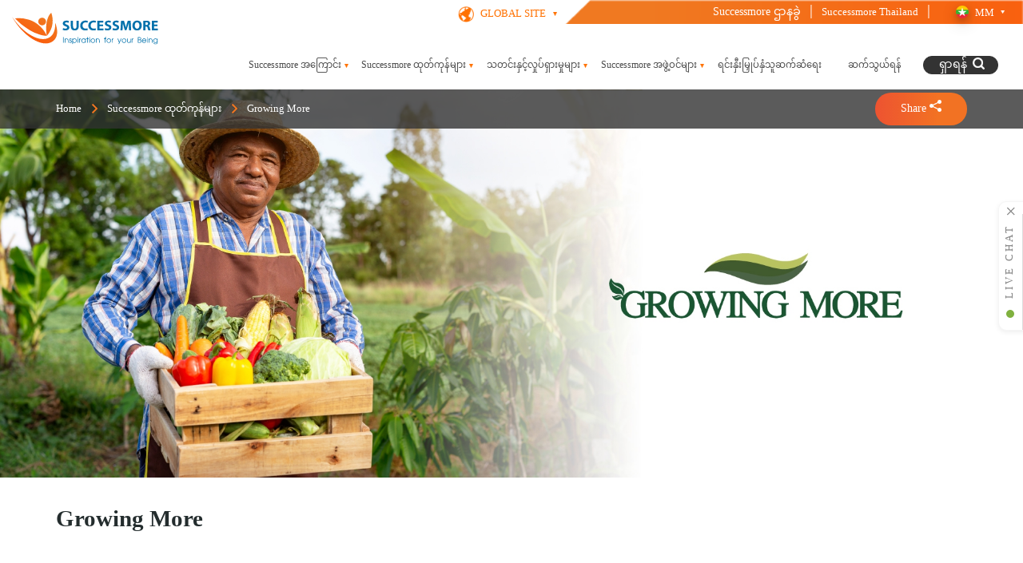

--- FILE ---
content_type: text/html; charset=UTF-8
request_url: https://successmore.com/mm/product/lists/1/5
body_size: 11275
content:
<!DOCTYPE html>
<html lang="mm">

<head>


    <meta charset="utf-8">
    <meta name="viewport" content="width=device-width, initial-scale=1.0">
    <meta name="keywords" content="">
    <meta name="description" content="">
    <meta name="author" content="" />
    <title>Successmore ထုတ်ကုန်များ | SUCCESSMORE.COM</title>
    <link rel="shortcut icon" href="https://successmore.com/assets/images/favicon.ico">
    <link rel="icon" type="image/x-icon" href="https://successmore.com/layout/images/logo-s.png" sizes="16x16">
    <link rel="stylesheet" href="https://stackpath.bootstrapcdn.com/bootstrap/4.5.2/css/bootstrap.min.css" integrity="sha384-JcKb8q3iqJ61gNV9KGb8thSsNjpSL0n8PARn9HuZOnIxN0hoP+VmmDGMN5t9UJ0Z" crossorigin="anonymous">
    <link rel="stylesheet" type="text/css" href="//cdn.jsdelivr.net/npm/slick-carousel@1.8.1/slick/slick.css" />
    <link type="text/css" rel="stylesheet" href="https://successmore.com/assets/fonts/fonts/font.css">
            <link type="text/css" rel="stylesheet" href="https://successmore.com/assets/fonts/noto-sans-myanmar-v.19/noto-sans-myanmar-v.19.css">
        <link type="text/css" rel="stylesheet" href="https://successmore.com/layout/css/style.min.css">
    <link type="text/css" rel="stylesheet" href="https://successmore.com/layout/css/fixed.min.css">
    <link type="text/css" rel="stylesheet" href="https://successmore.com/layout/css/adjust.min.css">
    <!-- <link type="text/css" rel="stylesheet" href="https://successmore.com/layout/css/global.min.css"> -->
    <!-- <link type="text/css" rel="stylesheet" href="https://successmore.com/layout/css/global.responsive.css"> -->

    <!-- Facebook Pixel Code -->
    <meta name="facebook-domain-verification" content="bj61lst31wtyq81378t5chd2yw4bdp" />
    <script>
        ! function(f, b, e, v, n, t, s) {
            if (f.fbq) return;
            n = f.fbq = function() {
                n.callMethod ?
                    n.callMethod.apply(n, arguments) : n.queue.push(arguments)
            };
            if (!f._fbq) f._fbq = n;
            n.push = n;
            n.loaded = !0;
            n.version = '2.0';
            n.queue = [];
            t = b.createElement(e);
            t.async = !0;
            t.src = v;
            s = b.getElementsByTagName(e)[0];
            s.parentNode.insertBefore(t, s)
        }(window, document, 'script',
            'https://connect.facebook.net/en_US/fbevents.js');
        fbq('init', '508702114682351');
        // fbq('init', '3629761670411554');
        fbq('track', 'PageView');
    </script>
    <noscript><img height="1" width="1" style="display:none" src="https://www.facebook.com/tr?id=508702114682351&ev=PageView&noscript=1" /></noscript>
    <!-- End Facebook Pixel Code -->

<meta property="og:title" content="Growing More">
<meta property="og:image" content="https://successmore.com/layout/images/share-default.png">
<meta property="og:url" content="https://successmore.com/mm/product/lists/1/5">
<meta property="og:type" content="website">
<meta property="og:site_name" content="successmore.com">
<style type="text/css">
.breadcrumb-mobile{
	display: none;
}
@media (max-width: 1024px){
	.container.title-slide{
		height: 35rem!important;
	}
}
@media (max-width: 800px){
	.container.title-slide{
		height: 25rem!important;
	}
}
@media (max-width: 700px){
	.container.title-slide{
		height: 20rem!important;
	}
}
@media (max-width: 667px){
	.container.title-slide{
		height: 20rem!important;
	}
}
@media (max-width: 450px){
	.breadcrumb-desktop{
		display: none;
	}
	.breadcrumb-mobile{
		display: block;
	}
	.container.title-slide{
		height: 9rem!important;
	}
}
@media (max-width: 420px){
	.container.title-slide{
		height: 7rem!important;
	}
}
@media (max-width: 375px){
	.container.title-slide{
		height: 5rem!important;
	}
}
</style>
</head>

<body>
    <div class="preloader">
        <div class="spinner"></div>
    </div>
    <!-- Header -->
    <div class="container-fluid menu-container">
	<div id="menu-header">
		<section id="menu-destop">
			<div class="top-bar row">
				<div class="col-md-8 left-top-bar">
					<div class="global">
						<div class="text-global"><img loading="lazy" src="https://successmore.com/layout/images/earth.png"> <span class="text-global-me">GLOBAL SITE</span> <img loading="lazy" class="arrow-or" src="https://successmore.com/layout/images/arrow-orange.png"></div>
						<div class="content-global">
							<ul>
								<li>
									<a target="_blank" href="https://www.successmore.com/kh">Cambodia</a>
								</li>
								<li>
									<a target="_blank" href="https://www.successmore.com/la">Laos</a>
								</li>
								<!-- <li>
									<a target="_blank" href="https://www.successmore.com.sg">Singapore</a>
								</li> -->
								<li>
									<a target="_blank" href="https://www.successmore.com/malaysia">Malaysia</a>
								</li>
								<!-- <li>
									<a target="_blank" href="http://ph.successmore.com">Philippines</a>
								</li> -->
								<!-- <li>
									<a target="_blank" href="https://mm.successmore.com">Myanmar</a>
								</li> -->
								<!-- <li>
									<a target="_blank" href="https://vn.successmore.com/">Vietnam</a>
								</li> -->
							</ul>
						</div>
					</div>
				</div>
				<div class="col-md-4 right-top-bar">
					<div class="shop-near-container">
						<a href="https://successmore.com/mm/branch"><span class="shop-t">Successmore ဌာနခွဲ</span></a>
						│ <a target="_blank" href="https://www.facebook.com/SuccessmoreBeing" class="shop-near-u-right"><span class="shop-near-you">Successmore Thailand</span></a>
						<!-- │ <a target="_blank" href="https://scmmember.com/" class="shop-near-u-right"><span class="shop-near-you">MEMBER LOGIN1</span></a> -->
						│ <a target="_blank" href="https://www.successmore.com/pdpa.pdf"  class="shop-near-u-right"></a>
							
					</div>
					<div id="dropdown-sec" class="dropdown-content">
						<div class="text-img">
															<img loading="lazy" class="flag" src="https://successmore.com/layout/images/mm.png">
								<span class="text-me">MM</span>

														<img loading="lazy" class="arrow-or" src="https://successmore.com/layout/images/arrow-white.png">
						</div>
						<div class="drop-below">
							<ul>
																	<li id="1">
										<a href="https://successmore.com/en/product/lists/1/5">
											<img loading="lazy" id="imgsrc" src="https://successmore.com/layout/images/EN.jpg">EN
										</a>
									</li>
								
																	<li id="2">
										<a href="https://successmore.com/th/product/lists/1/5">
											<img loading="lazy" id="imgsrc1" src="https://successmore.com/layout/images/th.jpg">TH
										</a>
									</li>
								
															</ul>
						</div>
					</div>
				</div>
			</div>
			<div id="desktop-v" class="row menu-desktop-row">
				<div class="col-md-2 logo">
					<a href="https://successmore.com/mm/home" style="display:inline-block;max-width:200px;">
						<img loading="lazy" style="width:100%;" src="https://successmore.com/layout/images/logo-header.svg">
					</a>
				</div>
				<div class="col-md-10 right-menu-section">
					<!-- -Menu -->
					<div class="down-menu">
						<div class="down-section-2">
							<nav>
								<ul id="menu-main-menu" class="menu-nav">
									<li class="nav-about">
										<a href="##">Successmore အကြောင်း <img loading="lazy" class="arrow-or" src="https://successmore.com/layout/images/arrow-orange.png"></a>
										<ul class="sub-menu">
											<li class="top-nav-color"></li>
											<li class="header-nav">
												<a class="orane-word" href="https://successmore.com/mm/aboutus">Successmore အကြောင်း</a>
											</li>
											<li class="divider">
												<hr>
											</li>
											<li class="header-nav">
												<span class="orane-word">အောင်မြင်မှုမှတ်တမ်းများ</span>
											</li>
											<li>
												<a href="https://successmore.com/mm/hall_of_honor">ဂုဏ်ပြုခံရသူများကိုမှတ်တမ်းတင်ဘောင်တပ်ထားသောအလှနံရံ</a>
											</li>
											<li>
												<a href="https://successmore.com/mm/exclusive_talk">သီးသန့်ဆွေးနွေးခြင်းများ</a>
											</li>
											<li>
												<a href="https://successmore.com/mm/trip">ကမ္ဘာတွင်အောင်မြင်သောအတွေ့အကြုံများ</a>
											</li>
											<li>
												<a href="https://successmore.com/mm/e_magazine">E-Magazine</a>
											</li>
										</ul>
									</li>
									<li>
										<a href="##" class="p-active">Successmore ထုတ်ကုန်များ <img loading="lazy" class="arrow-or" src="https://successmore.com/layout/images/arrow-orange.png"></a>
										<ul class="sub-menu product-menu">
											<div class="top-nav-color"></div>
											<div class="row menu-product-row">
												<div class="col-md-6 product-menu-2-colums">
																												<div class="col-50">
																<a href="https://successmore.com/mm/product/lists/1/1">
																	<img loading="lazy" src="https://successmore.com/storages/products/category-images/thumbnails/category_1.png">
																	<p>Nutrinal</p>
																</a>
															</div>
																												<div class="col-50">
																<a href="https://successmore.com/mm/product/lists/1/2">
																	<img loading="lazy" src="https://successmore.com/storages/products/category-images/thumbnails/category_2.png">
																	<p>Body Cheer</p>
																</a>
															</div>
																												<div class="col-50">
																<a href="https://successmore.com/mm/product/lists/1/3">
																	<img loading="lazy" src="https://successmore.com/storages/products/category-images/thumbnails/category_3.png">
																	<p>NEATLY HOME</p>
																</a>
															</div>
																												<div class="col-50">
																<a href="https://successmore.com/mm/product/lists/1/4">
																	<img loading="lazy" src="https://successmore.com/storages/products/category-images/thumbnails/category_4.png">
																	<p>S Mone'</p>
																</a>
															</div>
																												<div class="col-50">
																<a href="https://successmore.com/mm/product/lists/1/5">
																	<img loading="lazy" src="https://successmore.com/storages/products/category-images/thumbnails/category_5.png">
																	<p>Growing More</p>
																</a>
															</div>
																												<div class="col-50">
																<a href="https://successmore.com/mm/product/lists/1/6">
																	<img loading="lazy" src="https://successmore.com/storages/products/category-images/thumbnails/category_6.png">
																	<p>Smart Creation</p>
																</a>
															</div>
																												<div class="col-50">
																<a href="https://successmore.com/mm/product/lists/1/8">
																	<img loading="lazy" src="https://successmore.com/storages/products/category-images/thumbnails/category_8.png">
																	<p>Product Set</p>
																</a>
															</div>
																												<div class="col-50">
																<a href="https://successmore.com/mm/product/lists/1/13">
																	<img loading="lazy" src="https://successmore.com/storages/products/category-images/thumbnails/category_13.png">
																	<p>Premium Product</p>
																</a>
															</div>
																									</div>
												<div class="col-md-3  product-menu-2-colums-2">
													<div class="header-menu-product">
														<h3>SPECIAL PROMOTION</h3>
													</div>
																												<div class="picture-content-menu">
																<a href="https://www.successmore.com/article/detail/793/4">
																	<img loading="lazy" src="https://successmore.com/storages/articles/featured-images/mm/featured_image_mm_243_2353.png">
																</a>
															</div>
																									</div>
												<div class="col-md-3  product-menu-2-colums-3">
													<div class="header-menu-product">
														<h3>PRODUCT CATALOG</h3>
													</div>
													<div class="picture-content-menu">
																													<a target="_blank" href="https://successmore.com/mm/e_catalog/preview">
																<img loading="lazy" src="https://successmore.com/storages/banners/thumbnails/banner_25_1226.jpg">
																<span>SCM PRODUCT 2023</span>
															</a>
																											</div>
												</div>
											</div>
										</ul>
									</li>
									<li class="nav-news">
										<a href="#!" class="f-active">သတင်းနှင့်လှုပ်ရှားမှုများ <img loading="lazy" class="arrow-or" src="https://successmore.com/layout/images/arrow-orange.png"></a>
										<ul class="sub-menu no-title-menu">
											<div class="top-nav-color"></div>
											<li>
												<a href="https://successmore.com/mm/schedule">အစည်းအဝေးအချိန်ဇယား</a>
											</li>
											<li>
												<a href="https://successmore.com/mm/article/lists/1/1">သတင်းများ</a>
											</li>
											<li>
												<a href="https://successmore.com/mm/article/lists/1/2">ဆောင်းပါးများ</a>
											</li>
											<li>
												<a href="https://successmore.com/mm/article/lists/1/3">လူမှုရေးလုပ်ဆောင်ချက်များ</a>
											</li>
											<li>
												<a href="https://successmore.com/mm/article/lists/1/4">ပရိုမိုးရှင်းများ</a>
											</li>
										</ul>
									</li>
									<li>
										<a href="#" class="n-active">Successmore အဖွဲ့ဝင်များ <img loading="lazy" class="arrow-or" src="https://successmore.com/layout/images/arrow-orange.png"></a>
										<ul class="sub-menu no-title-menu" style="min-width:300px;">
											<div class="top-nav-color"></div>
											<li>
												<a href="https://successmore.com/mm/business/plan">စီးပွားရေးအစီအစဉ်များ</a>
											</li>
											<li>
												<a target="_blank" href="https://www.facebook.com/SuccessmoreBeing">Successmore Thailand</a>
											</li>
											<li>
												<a href="https://successmore.com/mm/document">ဒစ်ဂျစ်တယ်မီဒီယာ</a>
											</li>
											<li>
												<a href="https://successmore.com/mm/rules">စီးပွါးရေးကျင့်ဝတ်များ</a>
											</li>
											<li>
												<a href="https://successmore.com/mm/member/register">စာရင်းသွင်းခြင်းများ</a>
											</li>
											<li>
												<a href="https://successmore.com/mm/member/renewal">အဖွဲ့ဝင်သက်တမ်းတိုးခြင်းများ</a>
											</li>
											<li>
												<a href="https://successmore.com/mm/pickup">ပစ္စည်းကောက်ခြင်းနှင့် ပို့ဆောင်ခြင်းများ</a>
											</li>
											<li>
												<a href="https://successmore.com/mm/payment">ငွေပေးချေစနစ်များ</a>
											</li>
										</ul>
									</li>
									<li>
										<a target="_blank" href="https://investor.successmore.com/mm" class="b-active">ရင်းနှီးမြှုပ်နှံသူဆက်ဆံရေး</a>
										<!-- <ul class="sub-menu no-title-menu">
							  <div class="top-nav-color"></div>
							  <li>
								<a href="#">Lorem ipsum</a>
							  </li>
							  <li>
								<a href="#">Lorem ipsum</a>
							  </li>
							  <li>
								<a href="#">Lorem ipsum</a>
							  </li>
							</ul> -->
									</li>
									<!-- AAaaaaaaaaaaaaaaaaaaaaaaaaaaaaaaaaa -->
									

									<li>
										<a target="_blank" href="https://scmmember.com/" class="a-active"></a>
									</li>

									<li>
										<a href="https://successmore.com/mm/contactus" class="a-active">ဆက်သွယ်ရန်</a>
									</li>
									<li>
										<div class="icon-push">
											<span>ရှာရန်</span> <img loading="lazy" src="https://successmore.com/layout/images/search.png">
										</div>
									</li>
								</ul>
							</nav>
						</div>
					</div>
					<!-- -Menu -->
				</div>
			</div>
		</section>
		<!-- Mobile version -->
		<section class="menu-version">
			<div class="row section-menu-nav">
				<div class="col-md-5 col-5 logo-menu-mobile">
					<a href="https://successmore.com/mm/home">
						<img loading="lazy" class="logo-menu img-fluid" src="https://successmore.com/layout/images/logo-header.svg">
						<!-- <img loading="lazy" class="logo-menu" src="https://successmore.com/layout/images/logo-1.png"> -->
						<!-- <img loading="lazy" class="logo-desktop" src="https://successmore.com/layout/images/logo.png"> -->
						<!-- <img loading="lazy" class="logo-mobile" src="https://successmore.com/layout/images/logo-mobile.png"> -->
					</a>
				</div>
				
				<div class="col-md-5 col-7 toggle-section p-2">

				<a href="https://scmmember.com/" class="d-flex justify-content-end px-2" target="_blank"><img class="w-50"   src="./layout/images/bta.png" alt="member"></a>

					<a href="#!" class="menu-toggle">
						<img loading="lazy" src="https://successmore.com/layout/images/toggle.png">
					</a>
				</div>
				<!-- -menu-seciton-mobile  -->
				<nav class="nav-mobile">
					<ul>
						<li>
							<a href="##">Successmore အကြောင်း <img loading="lazy" class="arrow-or" src="https://successmore.com/layout/images/arrow-orange.png"></a>
							<div class="menu-is-hover">
								<img loading="lazy" class="arrow-on-mobile" src="https://successmore.com/layout/images/arrow-orange.png">
							</div>
							<ul class="sub-menu">
								<!-- <div class="top-nav-color"></div> -->
								<!-- <div class="header-nav">
							<span class="orane-word"> Successmore အကြောင်း</span>
							<hr>
							<span  class="orane-word">
								အောင်မြင်မှုမှတ်တမ်းများ							</span>
						</div> -->
								<li>
									<a href="https://successmore.com/mm/aboutus">Successmore အကြောင်း</a>
								</li>
								<li>
									<a href="https://successmore.com/mm/hall_of_honor">Hall of Fame</a>
								</li>
								<li>
									<a href="https://successmore.com/mm/exclusive_talk">သီးသန့်ဆွေးနွေးခြင်းများ</a>
								</li>
								<li>
									<a href="https://successmore.com/mm/trip">ကမ္ဘာတွင်အောင်မြင်သောအတွေ့အကြုံများ</a>
								</li>
								<li>
									<a href="https://successmore.com/mm/e_magazine">E-Magazine</a>
								</li>
							</ul>
						</li>
						<li>
							<a href="https://successmore.com/mm/product" class="p-active">Successmore ထုတ်ကုန်များ <img loading="lazy" class="arrow-or" src="https://successmore.com/layout/images/arrow-orange.png"></a>
							<div class="menu-is-hover">
								<img loading="lazy" class="arrow-on-mobile" src="https://successmore.com/layout/images/arrow-orange.png">
							</div>
							<ul class="sub-menu">
																		<div class="col-50">
											<a href="https://successmore.com/mm/product/lists/1/1">
												<img loading="lazy" src="https://successmore.com/storages/products/category-images/thumbnails/category_1.png">
											</a>
										</div>
																		<div class="col-50">
											<a href="https://successmore.com/mm/product/lists/1/2">
												<img loading="lazy" src="https://successmore.com/storages/products/category-images/thumbnails/category_2.png">
											</a>
										</div>
																		<div class="col-50">
											<a href="https://successmore.com/mm/product/lists/1/3">
												<img loading="lazy" src="https://successmore.com/storages/products/category-images/thumbnails/category_3.png">
											</a>
										</div>
																		<div class="col-50">
											<a href="https://successmore.com/mm/product/lists/1/4">
												<img loading="lazy" src="https://successmore.com/storages/products/category-images/thumbnails/category_4.png">
											</a>
										</div>
																		<div class="col-50">
											<a href="https://successmore.com/mm/product/lists/1/5">
												<img loading="lazy" src="https://successmore.com/storages/products/category-images/thumbnails/category_5.png">
											</a>
										</div>
																		<div class="col-50">
											<a href="https://successmore.com/mm/product/lists/1/6">
												<img loading="lazy" src="https://successmore.com/storages/products/category-images/thumbnails/category_6.png">
											</a>
										</div>
																		<div class="col-50">
											<a href="https://successmore.com/mm/product/lists/1/8">
												<img loading="lazy" src="https://successmore.com/storages/products/category-images/thumbnails/category_8.png">
											</a>
										</div>
																		<div class="col-50">
											<a href="https://successmore.com/mm/product/lists/1/13">
												<img loading="lazy" src="https://successmore.com/storages/products/category-images/thumbnails/category_13.png">
											</a>
										</div>
																<li>
									<a href="##">SPECIAL PROMOTION</a>
									<div>
																						<div class="picture-content-menu">
													<a href="https://www.successmore.com/article/detail/793/4">
														<img loading="lazy" src="https://successmore.com/storages/articles/featured-images/mm/featured_image_mm_243_2353.png">
													</a>
												</div>
																			</div>
								</li>
								<li class="product-catalog-mobile">
									<a href="##">PRODUCT CATALOG</a>
									<div>
																					<a target="_blank" href="https://successmore.com/mm/e_catalog/preview">
												<img loading="lazy" src="https://successmore.com/storages/banners/thumbnails/banner_25_1226.jpg">
												<span>SCM PRODUCT 2023</span>
											</a>
																			</div>
								</li>
							</ul>
						</li>
						<li>
							<a href="#!" class="f-active">သတင်းနှင့်လှုပ်ရှားမှုများ <img loading="lazy" class="arrow-or" src="https://successmore.com/layout/images/arrow-orange.png"></a>
							<div class="menu-is-hover">
								<img loading="lazy" class="arrow-on-mobile" src="https://successmore.com/layout/images/arrow-orange.png">
							</div>

							<ul class="sub-menu no-title-menu">
								<div class="top-nav-color"></div>
								<li>
									<a href="https://successmore.com/mm/schedule">အစည်းအဝေးအချိန်ဇယား</a>
								</li>
								<li>
									<a href="https://successmore.com/mm/article/lists/1/1">သတင်းများ</a>
								</li>
								<li>
									<a href="https://successmore.com/mm/article/lists/1/2">ဆောင်းပါးများ</a>
								</li>
								<li>
									<a href="https://successmore.com/mm/article/lists/1/3">လူမှုရေးလုပ်ဆောင်ချက်များ</a>
								</li>
								<li>
									<a href="https://successmore.com/mm/article/lists/1/4">ပရိုမိုးရှင်းများ</a>
								</li>
							</ul>
						</li>
						<li>
							<a href="##" class="n-active">Successmore အဖွဲ့ဝင်များ <img loading="lazy" class="arrow-or" src="https://successmore.com/layout/images/arrow-orange.png"></a>
							<div class="menu-is-hover">
								<img loading="lazy" class="arrow-on-mobile" src="https://successmore.com/layout/images/arrow-orange.png">
							</div>
							<ul class="sub-menu no-title-menu">
								<div class="top-nav-color"></div>
								<li>
									<a href="https://successmore.com/mm/business/plan">စီးပွားရေးအစီအစဉ်များ</a>
								</li>
								<li>
									<a target="_blank" href="https://www.facebook.com/SuccessmoreBeing">Successmore Thailand</a>
								</li>
								<li>
									<a href="https://successmore.com/mm/document">ဒစ်ဂျစ်တယ်မီဒီယာ</a>
								</li>
								<li>
									<a href="https://successmore.com/mm/rules">စီးပွါးရေးကျင့်ဝတ်များ</a>
								</li>
								<li>
									<a href="https://successmore.com/mm/member/register">စာရင်းသွင်းခြင်းများ</a>
								</li>
								<li>
									<a href="https://successmore.com/mm/member/renewal">အဖွဲ့ဝင်သက်တမ်းတိုးခြင်းများ</a>
								</li>
								<li>
									<a href="https://successmore.com/mm/pickup">ပစ္စည်းကောက်ခြင်းနှင့် ပို့ဆောင်ခြင်းများ</a>
								</li>
								<li>
									<a href="https://successmore.com/mm/payment">ငွေပေးချေစနစ်များ</a>
								</li>
							</ul>
						</li>
						<li>
							<a target="_blank" href="https://investor.successmore.com/th" class="b-active">ရင်းနှီးမြှုပ်နှံသူဆက်ဆံရေး <img loading="lazy" class="arrow-or" src="https://successmore.com/layout/images/arrow-orange.png"></a>
							<!-- <div class="menu-is-hover">
						<img loading="lazy" class="arrow-on-mobile" src="https://successmore.com/layout/images/arrow-orange.png">
					</div>
					<ul class="sub-menu no-title-menu">
						<div class="top-nav-color"></div>
						<li>
							<a href="#">Lorem ipsum</a>
						</li>
						<li>
							<a href="#">Lorem ipsum</a>
						</li>
						<li>
							<a href="#">Lorem ipsum</a>
						</li>
					</ul> -->
						</li>
						<li>
										<a target="_blank" href="https://scmmember.com/" class="a-active"></a>
									</li>
						<li>
							<a class="a-active" href="https://successmore.com/mm/contactus">ဆက်သွယ်ရန်</a>
						</li>
						<li>
							<a class="a-active" href="https://successmore.com/mm/branch">Successmore ဌာနခွဲ</a>
						</li>
						<li>
							<a class="a-active" target="_blank" href="https://www.facebook.com/SuccessmoreBeing">Successmore Thailand</a>
						</li>
						
						<li>
							<a class="a-active" target="_blank" href="https://www.successmore.com/pdpa.pdf"></a>
						</li>
						<li>
							<a href="##" class="b-active">GLOBAL SITE<img loading="lazy" class="arrow-or" src="https://successmore.com/layout/images/arrow-orange.png"></a>
							<div class="menu-is-hover">
								<img loading="lazy" class="arrow-on-mobile" src="https://successmore.com/layout/images/arrow-orange.png">
							</div>
							<ul class="sub-menu no-title-menu">
								<li>
									<a target="_blank" href="http://successmore.com/kh">Cambodia</a>
								</li>
								<li>
									<a target="_blank" href="http://successmore.com/la">Laos</a>
								</li>
								<li>
									<a target="_blank" href="https://www.successmore.com.sg">Singapore</a>
								</li>
								<li>
									<a target="_blank" href="https://www.successmore.com/malaysia">Malaysia</a>
								</li>
								<li>
									<a target="_blank" href="http://ph.successmore.com">Philippines</a>
								</li>
								<!-- <li>
									<a target="_blank" href="https://mm.successmore.com">Myanmar</a>
								</li> -->
								<!-- <li>
									<a target="_blank" href="https://vn.successmore.com/">Vietnam</a>
								</li> -->
							</ul>
						</li>
						<li class="lang">
							<a class="en-mobile" href="https://successmore.com/en/product/lists/1/5"><img loading="lazy" id="imgsrc" src="https://successmore.com/layout/images/EN.jpg">EN</a>
							<a class="th-mobile" href="https://successmore.com/th/product/lists/1/5"><img loading="lazy" id="imgsrc1" src="https://successmore.com/layout/images/th.jpg">TH</a>
							<a class="mm-mobile" href="https://successmore.com/mm/product/lists/1/5"><img loading="lazy" id="imgsrc1" src="https://successmore.com/layout/images/mm.png">MM</a>
						</li>
					</ul>
				</nav>
			</div>
		</section>
		<!-- -end mobile version -->
		<!-- search section-->
		<section id="search-section" class="search-new">
			<div class="search-input">
				<form class="width-full" method="get" action="https://successmore.com/mm/search/lists">
					<input type="search" id="site-search" name="keyword" value="" placeholder="ရှာရန်">
					<button type="submit">
						<img loading="lazy" src="https://successmore.com/layout/images/search.png">
					</button>
				</form>
			</div>
		</section>
		<!-- end earch section-->
		<div class="overlay"></div>
	</div>
</div>    <!-- End Header -->

    <!-- Sidebar -->
        <!-- End Sidebar -->

    <!-- Content Wrapper. Contains page content -->
    <div class="container-fluid breadcrumb-s breadcrumb-mobile">
	<div class="container breadcrumb-container">
		<div class="row">
			<div class="col-md-12 bread-container">
				<div class="first-bread">
					<span><a href="https://successmore.com/mm/home">Home</a></span> 
					<img loading="lazy" src="https://successmore.com/layout/images/aboutus/arrow-orange.png" alt="">
					<span><a class="active" href="https://successmore.com/mm/product">Successmore ထုတ်ကုန်များ</a></span> 

										<img loading="lazy" src="https://successmore.com/layout/images/aboutus/arrow-orange.png" alt="">
					<span><a class="active" href="https://successmore.com/mm/product">Growing More</a></span>
									</div>
				<div class="last-link">
					<a target="_blank" href="https://www.facebook.com/sharer.php?u=https://successmore.com/mm/product/lists/1/5&caption=Growing More">
						<span>Share</span>  <img loading="lazy" src="https://successmore.com/layout/images/aboutus/share.png" alt="">
					</a>
				</div>
			</div>
		</div>
	</div>
</div>
<div class="container-fluid banner-product" style="background-image:url(https://successmore.com/storages/products/category-banners/banner_5.jpg);">
	<div class="container-fluid breadcrumb-s breadcrumb-desktop">
		<div class="container breadcrumb-container">
			<div class="row">
				<div class="col-md-12 bread-container">
					<div class="first-bread">
						<span><a href="https://successmore.com/mm/home">Home</a></span> 
						<img loading="lazy" src="https://successmore.com/layout/images/aboutus/arrow-orange.png" alt="">
						<span><a class="active" href="https://successmore.com/mm/product">Successmore ထုတ်ကုန်များ</a></span> 

												<img loading="lazy" src="https://successmore.com/layout/images/aboutus/arrow-orange.png" alt="">
						<span><a class="active" href="https://successmore.com/mm/product">Growing More</a></span>
											</div>
					<div class="last-link">
						<a target="_blank" href="https://www.facebook.com/sharer.php?u=https://successmore.com/mm/product/lists/1/5&caption=Growing More">
							<span>Share</span>  <img loading="lazy" src="https://successmore.com/layout/images/aboutus/share.png" alt="">
						</a>
					</div>
				</div>
			</div>
		</div>
	</div>
	<div class="container title-slide">
		<!-- <h2>Growing More</h2> -->
		<!-- <h3>ช่วยในการเพิ่มผลผลิตทางด้านการเกษตรฉีกทุกกฎการกินอาหารของพืช</h3> -->
	</div>
</div>
<!-- main body -->
<section class="bg-arrow-">
	<div class="container product-detail">
		<div class="title-product">
			<h1>Growing More</h1>
			<h2></h2>
		</div>
		<div class="row">
						<div class="col-md-3 product-3">
				<div class="product-main">
					<div class="images-product-content">
						
														
												<img loading="lazy" src="https://successmore.com/storages/products/featured-images/featured_image_166_952.png" alt="">
					</div>
					<div class="title-product">
						<h3> Transform Micro Soil</h3>
						<p>ผลิตภัณฑ์สารเสริมประสิทธิภาพจุลินทรีย์ สูตรเข้มข้น สำหรับการย่อยสลาย ประกอบไปด้วยจุลินทรีย์สายพันธุ์ดี มากกว่า 10 ชนิดช่วยย่อยสลายข้าวดีด ข้าวเด้ง ,ตอซัง ฟางข้าว, วัชพืช และช่วยป้องกันโรคพืชและแมลงสัตว์ศัตรูพืช ปลอดภัยต่อผู้ใช้งาน และเป็นมิตรกับสิ่งแวดล้อม</p>
						<div class="price">
							฿720						</div>
					</div>
					<a href="https://successmore.com/mm/product/detail/growing-more-transform-micro-soil/5"></a>
				</div>
			</div>
						<div class="col-md-3 product-3">
				<div class="product-main">
					<div class="images-product-content">
						
														
												<img loading="lazy" src="https://successmore.com/storages/products/featured-images/featured_image_132_844.png" alt="">
					</div>
					<div class="title-product">
						<h3>ထရန်စဖောင်း NPK  20-6-6</h3>
						<p>ထရန်စဖောင်း N-P-K 
အပင်အတွက် အဓိကလိုအပ်သော ဓာတ်များ ဖြစ်သည့် နိုက်ထရိုဂျင် (N) ၊ ဖော့စ်ဖောရပ်စ် (P) နှင့် ပိုတက်စီယမ် (K) တို့ပါဝင်ပါသည်။

20 – 6 – 6 ဖော်မြူလာ : ကြီးထွားမှုကို ပိုမိုအားကောင်းစေခြင်း၊ အမြစ်ကိုပွားစေခြင်း၊ အပင်ကိုထွားစေခြင်း၊ အရွက်နု အဖူးများ ထွက်အားကောင်းစေခြင်း၊ အရွက်ထွက်နှုန်းကောင်းပြီး အစိမ်းရောင်ကိုဖြစ်စေခြင်း၊ အရွက်နှင့် အမြစ်မှ အစာစားခြင်းကို ပိုမိုအားကောင်းစေခြင်း။

ပါဝင်မှု ပမာဏ : 1,000 မီလီလီတာ

ဘားကုတ် :  8859346 750214</p>
						<div class="price">
							฿1,850						</div>
					</div>
					<a href="https://successmore.com/mm/product/detail/transform-plus-npk-20-6-6/5"></a>
				</div>
			</div>
						<div class="col-md-3 product-3">
				<div class="product-main">
					<div class="images-product-content">
						
														
												<img loading="lazy" src="https://successmore.com/storages/products/featured-images/featured_image_134_845.png" alt="">
					</div>
					<div class="title-product">
						<h3>Transform NPK สูตร 6-6-20</h3>
						<p>Transform N-P-K , primary plant nutrients include nitrogen (N), phosphorus (P), and potassium (K)
Formula 6 – 6 – 20 : Feeds the buds and fruits, improves starch storage, helping release nutrients from the soil to increase fruit yields, higher yields, and flavorful fruits, enhances nutrients to increase leaves and roots.Barcode 8859346 750238Net Weight : 1,000 milliliters</p>
						<div class="price">
							฿1,850						</div>
					</div>
					<a href="https://successmore.com/mm/product/detail/transform-plus-npk-6-6-20/5"></a>
				</div>
			</div>
						<div class="col-md-3 product-3">
				<div class="product-main">
					<div class="images-product-content">
						
														
												<img loading="lazy" src="https://successmore.com/storages/products/featured-images/featured_image_114_439.png" alt="">
					</div>
					<div class="title-product">
						<h3>ထရန်စဖောင်း ဆွိုင်း</h3>
						<p>ထရန်စဖောင်း ဆွိုင်း မြေပြင်ဆေး
အော်ဂင်းနစ်ဖြစ်ပြီး ပျက်စီးနေသော မြေများကို ပြန်ပြင်ပေးခြင်း၊ အမြစ်မွှားများ ထွက်ခြင်းကို ပိုမိုအားကောင်းစေခြင်း၊ ပတ်ဝန်းကျင်အတွက် အန္တရာယ်ကင်းခြင်းနှင့် သဘာဝပါဝင်ပစ္စည်းများဖြင့်သာ ထုတ်လုပ်ထားခြင်း</p>
						<div class="price">
							฿690						</div>
					</div>
					<a href="https://successmore.com/mm/product/detail/Transform-Soil/5"></a>
				</div>
			</div>
						<div class="col-md-3 product-3">
				<div class="product-main">
					<div class="images-product-content">
						
														
												<img loading="lazy" src="https://successmore.com/storages/products/featured-images/featured_image_16_72.png" alt="">
					</div>
					<div class="title-product">
						<h3>ထရန်စဖောင်း ပလက်စ် 1</h3>
						<p>အပင်အတွက် အကျိုးရှိသော ဓာတ်များစွာ ပေါင်းစပ်ထားသည့် အပင်များအတွက် လိုအပ်သော အနည်းလိုဓာတ်နှင့် ဖြည့်စွက်ဓာတ်များ</p>
						<div class="price">
							฿1,650						</div>
					</div>
					<a href="https://successmore.com/mm/product/detail/transform-plus-1/5"></a>
				</div>
			</div>
						<div class="col-md-3 product-3">
				<div class="product-main">
					<div class="images-product-content">
						
														
												<img loading="lazy" src="https://successmore.com/storages/products/featured-images/featured_image_18_66.png" alt="">
					</div>
					<div class="title-product">
						<h3>ထရန်စဖောင်း ပလက်စ် 2</h3>
						<p>အပင်အတွက် အကျိုးရှိသော ဓာတ်များစွာ ပေါင်းစပ်ထားသည့် အပင်များအတွက် လိုအပ်သော အနည်းလိုဓာတ်နှင့် ဖြည့်စွက်ဓာတ်များ</p>
						<div class="price">
							฿1,650						</div>
					</div>
					<a href="https://successmore.com/mm/product/detail/transform-plus-2/5"></a>
				</div>
			</div>
					</div>
		<div class="row pageination-row">
			<div class="col-md-12 pagination-row">
				<!-- <a class="next" href="">NEXT <img loading="lazy" src="https://successmore.com/layout/images/magazine/arrow-blue.png" alt=""></a> -->
			</div>
		</div>
	</div>
</section>
    <!-- End Content Wrapper. Contains page content -->

    <!-- Footer -->
    <footer id="footer">
<!-- -footer main -->
<div class="container-fluid footer-main" >
	<div class="container footer-inside">
		<div class="row">
			<div class="col-md-3 col-7 logo-footer">
				<p class="logo-footer-content">
					<a class="" href="https://successmore.com/mm/home">
						<img loading="lazy" src="https://successmore.com/layout/images/logo-footer.svg" style="max-width:200px;">
					</a>
				</p>
								<p>
					Successmore Being Public Company Limited
					<br/>Headquarter 10/1-2 Ratchadapisek Road,
					<br/>Chatuchak sub-district, Chatuchak district,
					<br/>Bangkok 10900
				</p>

				
				<div class="footer-social-icon footer-social-desktop">
					<a target="_blank" href="https://www.facebook.com/SuccessmoreBeing/">
						<img loading="lazy" src="https://successmore.com/layout/images/icon/facebook_orange.png">
					</a>
					<a target="_blank" href="https://www.instagram.com/successmorethailand/">
						<img loading="lazy" src="https://successmore.com/layout/images/icon/instagram_orange.png">
					</a>
					<a target="_blank" href="https://line.me/R/ti/p/%40ros0356v">
						<img loading="lazy" src="https://successmore.com/layout/images/icon/line_orange.png">
					</a>
					<a target="_blank" href="https://www.youtube.com/user/SuccessmoreBeing">
						<img loading="lazy" src="https://successmore.com/layout/images/icon/youtube_orange.png">
					</a>
				</div>
			</div>
			<div class="col-md-3 col-5 organization-info">
				<div class="header-footer">
					<h2>Corporate အချက်အလက် </h2>
				</div>
				<ul class="ul-2-col">
					<li>
						<a href="https://successmore.com/mm/aboutus">အောင်မြင်မှုမှတ်တမ်းများ</a>
					</li>
					<li>
						<a href="https://successmore.com/mm/article/lists/1/1">သတင်းနှင့်လှုပ်ရှားမှုများ</a>
					</li>
					<li>
						<a href="https://successmore.com/mm/e_magazine">SCM မဂ္ဂဇင်း</a>
					</li>
					<li>
						<a href="https://successmore.com/mm/exclusive_talk">သီးသန့်ဆွေးနွေးခြင်းများ</a>
					</li>
					
				</ul>
			</div>
			<div class="col-md-3 col-5 business-info">
				<div class="header-footer no-m-heading">
					<h2>Successmore အဖွဲ့ဝင်များ</h2>
				</div>
				<ul>
					<li>
						<a href="https://successmore.com/mm/business/plan">စီးပွားရေးအစီအစဉ်များ</a>
					</li>
					<li>
						<a target="_blank" href="https://academy.successmore.com/">SCM Academy</a>
					</li>
					<li>
						<a href="https://successmore.com/mm/member/register">စာရင်းသွင်းခြင်းများ</a>
					</li>
					<li>
						<a href="https://successmore.com/mm/schedule">အစည်းအဝေးအချိန်ဇယား</a>
					</li>
				</ul>
			</div>
			<div class="col-md-3 col-5 map-container">
				<div class="header-footer no-m-heading">
					<h2>Map/Come To Meet Us</h2>
				</div>
				<div class="footer-map">
					<div class="map-sec act-footer-map">
						<!-- <iframe src="https://www.google.com/maps/embed?pb=!1m18!1m12!1m3!1d3074.9276196547316!2d100.56037280496487!3d13.829069835448156!2m3!1f0!2f0!3f0!3m2!1i1024!2i768!4f13.1!3m3!1m2!1s0x30e29cf75de221b5%3A0x175dbba47ede273c![base64]!5e0!3m2!1sth!2sth!4v1610441625081!5m2!1sth!2sth" width="100%" height="100%" frameborder="0" style="border:0;" allowfullscreen="" aria-hidden="false" tabindex="0"></iframe> -->
					</div>
					
					<div class="button-map">
						<a target="_blank" href="https://goo.gl/maps/HNFnap3ThxTawxM58"><img loading="lazy" src="https://successmore.com/layout/images/map-icon.png"><span>GET DIRECTION</span></a>
					</div>
				</div>
			</div>
			<div class="col-md-12 col-12 footer-social-icon footer-social-mobile">
				<a target="_blank" href="https://www.facebook.com/SuccessmoreBeing/">
					<img loading="lazy" src="https://successmore.com/layout/images/icon/facebook_orange.png">
				</a>
				<a target="_blank" href="https://www.instagram.com/successmorethailand/">
					<img loading="lazy" src="https://successmore.com/layout/images/icon/instagram_orange.png">
				</a>
				<a target="_blank" href="https://line.me/R/ti/p/%40ros0356v">
					<img loading="lazy" src="https://successmore.com/layout/images/icon/line_orange.png">
				</a>
				<a target="_blank" href="https://www.youtube.com/user/SuccessmoreBeing">
					<img loading="lazy" src="https://successmore.com/layout/images/icon/youtube_orange.png">
				</a>
			</div>
		</div>
		<a class="go-top" href="#top">
			<p>Back To Top</p>
			<img loading="lazy" src="https://successmore.com/layout/images/arrowup.png">
		</a>
	</div>
	<div class="container-fluid footer-logo-image">
		<div class="container">
			<div class="row row-footer">
				<div class="col-md-6 col-6 imgae-left-footer">
					<a target="_blank" href="https://apps.apple.com/th/app/success-connect/id1393112014"><img loading="lazy" src="https://successmore.com/layout/images/appstore.png"></a>
					<a target="_blank" href="https://play.google.com/store/apps/details?id=com.successmorebeing.successmore"><img loading="lazy" src="https://successmore.com/layout/images/googleplay.png"></a>
				</div>
				<div class="col-md-6 col-6 imgae-right-footer">
					<a target="_blank" href="https://www.trustmarkthai.com/callbackData/popup.php?data=2333-21-5-359164e8e8d5ae01770999dd4075b963790ea64f2"><img loading="lazy" src="https://successmore.com/layout/images/dbd.png"></a>
					<a target="_blank" href="http://www.tdsa.org/ethice-toolkit/"><img loading="lazy" src="https://successmore.com/layout/images/tdsa.png"></a>
				</div>
			</div>
		</div>
	</div>
	<div class="container-fluid copy-right">
		<div class="container">
			<div class="row row-copy-right">
				<div class="col-sm-8 col-md-6 col-6 copy-right-left">
					<p>2020 © Copyright SUCCESSMORE. All Rights Reserved.</p>
				</div>
				<div class="col-sm-4 col-md-6 col-6 right-link-footer">
					<a href="https://successmore.com/mm/terms_conditions">မူဝါဒနှင့် စည်းကမ်းချက် </a>
					<!-- <a href="#">ข้อตกลงด้านสิทธิ์การใช้งาน </a> -->
				</div>
				<!-- <div class="col-md-12 col-12 footer-social-icon footer-social-mobile">
					<a target="_blank" href="https://www.facebook.com/SuccessmoreBeing/">
						<img loading="lazy" src="">
					</a>
					<a target="_blank" href="https://www.instagram.com/successmorethailand/">
						<img loading="lazy" src="">
					</a>
					<a target="_blank" href="https://line.me/R/ti/p/%40ros0356v">
						<img loading="lazy" src="">
					</a>
					<a target="_blank" href="https://www.youtube.com/user/SuccessmoreBeing">
						<img loading="lazy" src="">
					</a>
				</div> -->
				<div class="col-12 copy-right-left copy-right-center">
					<p>2020 © Copyright SUCCESSMORE. All Rights Reserved.</p>
				</div>
			</div>
		</div>
	</div>
</div>
<!-- sticky live chat -->
<div class="sitcky-live-chat">
	<button type="button" class="btn-close" onclick="closeLiveChat(this);">&times;</button>
	<div class="live-or-not">
		<span class="online"></span>
		<span class="live">LIVE CHAT</span>
	</div>
	<div class="icon-live-chat">
		<a href="https://line.me/R/ti/p/%40ros0356v" target="_blank"><img loading="lazy" src="https://successmore.com/layout/images/line-i.png"></a>
		<a href="https://www.facebook.com/messages/t/325995730845923" target="_blank"><img loading="lazy" src="https://successmore.com/layout/images/message.png"></a>
		<a class="pop-this" href="#!"><img loading="lazy" src="https://successmore.com/layout/images/editicon.png"></a>
	</div>
</div>
<!-- -end sticky live chat-->
<!-- popup -->
<div class="popup">
	<div class="popup-content popup-contact">
		<div class="container container-popup">
			<div class="row">
				<div class="col-md-6 left-popup">
					<h2>CONTACT</h2>
					<!-- <br/> -->
					<h2>FORM</h2>
					<h3>Please fill in the information</h3>
					<div class="input-below contact-form">
						<form class="act-contact-form" method="post" data-action="https://successmore.com/mm/contactus/message">
							<input type="hidden" name="send" value="1">
							<input type="text" name="name" placeholder="Please fill name" required>
							<input type="text" name="phone" placeholder="Please fill phone">
							<input type="text" name="email" placeholder="Email" required>
							<!-- <input type="textarea" name="message" placeholder="Message" required> -->
							<textarea row="2" name="message" placeholder="Message" required></textarea>
							<!-- <a href="#">
								Send Message								<img loading="lazy" src="https://successmore.com/layout/images/arrow1.png">
							</a> -->
							<button type="submit">
								Send Message								<img loading="lazy" src="https://successmore.com/layout/images/arrow1.png">
							</button>
						</form>
					</div>
				</div>
				<div class="col-md-6 right-popup">
					<a class="close" href="#!">X</a>
					<img loading="lazy" src="https://successmore.com/layout/images/popupimg.png">
				</div>
			</div>
		</div>
	</div>
</div>
<!-- end popup -->
</footer>    <!-- End Footer -->
    <div class="loading-backdrop"></div>
    <div class="loading-wrapper">
        <div class="loading-dual-ring">
            <div></div>
            <div></div>
            <div></div>
            <div></div>
        </div>
    </div>
    <div class="modal modal-message fade right" id="actMessage" tabindex="-1" role="dialog" aria-labelledby="myModalLabel" data-backdrop="true" aria-hidden="true" style="display: none; z-index:99999999;">
        <div class="modal-dialog modal-side modal-top-right modal-notify" role="document">
            <div class="modal-content">
                <div class="modal-header">
                    <h6 style="color: white; padding-top: 5px;" class="content-title act-title">-</h6>

                    <button type="button" class="close" data-dismiss="modal" aria-label="Close">
                        <span aria-hidden="true" class="white-text">×</span>
                    </button>
                </div>
                <div class="modal-body">
                    <div class="content-description act-message">-</div>
                </div>
            </div>
        </div>
    </div>

    <!-- SSL Certificate -->
    <span id="ss_zcom_img_wrapper_115-57_image_en">
        <a href="https://jp.globalsign.com/" target="_blank" rel="nofollow"> <img alt="CLICK TO VERIFY: This site uses a GlobalSign SSL Certificate to secure your personal information." border="0" id="ss_img" src="//seal.globalsign.com/SiteSeal/images/gs_noscript_115-55_en.gif" /> </a>
    </span>
    <script type="text/javascript" src="//seal.globalsign.com/SiteSeal/zcom/zcom_image_115-57.js" defer="defer">
    </script>


    <style>
        .cwc-cookie-banner-ui-sdk,
        .cwc-cookie-banner-ui-sdk button,
        .cwc-cookie-banner-ui-sdk span,
        .cwc-cookie-banner-ui-sdk a {
            font-family: 'Kanit', sans-serif !important;
        }
    </style>

    <!-- ปิดชั่วคราววันที่ มาเปิดใหม่ -->
    <!-- Cookie Consent by https://www.cookiewow.com -->
    <!-- <script type="text/javascript" src="https://cookiecdn.com/cwc.js"></script>
    <script id="cookieWow" type="text/javascript" src="https://cookiecdn.com/configs/fiEpqvzXxpp9UDsZhkcN84qV" data-cwcid="fiEpqvzXxpp9UDsZhkcN84qV"></script> -->





    <!-- <script type="text/javascript" src="https://successmore.com/assets/fonts/fontawesome-5.9.0/js/fontawesome.min.js"></script> -->
    <script type="text/javascript" src="https://cdnjs.cloudflare.com/ajax/libs/jquery/3.5.1/jquery.min.js"></script>
    <script src="https://cdnjs.cloudflare.com/ajax/libs/jquery.sticky/1.0.4/jquery.sticky.js"></script>
    <script src="https://cdn.jsdelivr.net/npm/popper.js@1.16.1/dist/umd/popper.min.js" integrity="sha384-9/reFTGAW83EW2RDu2S0VKaIzap3H66lZH81PoYlFhbGU+6BZp6G7niu735Sk7lN" crossorigin="anonymous">
    </script>
    <script src="https://stackpath.bootstrapcdn.com/bootstrap/4.5.2/js/bootstrap.min.js" integrity="sha384-B4gt1jrGC7Jh4AgTPSdUtOBvfO8shuf57BaghqFfPlYxofvL8/KUEfYiJOMMV+rV" crossorigin="anonymous">
    </script>
    <script type="text/javascript" src="//cdn.jsdelivr.net/npm/slick-carousel@1.8.1/slick/slick.min.js"></script>
    <script type="text/javascript" src="https://successmore.com/layout/js/script.min.js"></script>
    <script type="text/javascript" src="https://successmore.com/layout/js/global.min.js"></script>
    <script type="text/javascript" src="https://successmore.com/contactus/js/contact.js"></script>
    <script type="text/javascript" src="https://successmore.com/pdpa/js/pdpa.js"></script>
    <!-- Header script -->
    <script type="text/javascript">
        // document.addEventListener('touchstart', onTouchStart, {passive: true});

        /* language function */
        $(".global").hover(function() {
            $(".content-global").toggleClass("active");
            $(".content-global > ul > li > a").click(function() {
                $(".text-global > .text-global-me ").text($(this).text());
            });
        });
        /* end language function */

        /* language function */
        $(".text-global").click(function(e) {
            e.preventDefault();
            $(".text-img").toggleClass("up");
            $(".drop-below").toggleClass("active");
            $(".drop-below > ul > li").click(function() {
                var img = $(this).find("img").attr("src");
                // console.log(img);
                $(".text-img > .text-me ").text($(this).text());
                $(".text-img > img").attr("src", img);
                $(".drop-below").removeClass("active");
            });
            $(document).on("click", function(event) {
                if (!$(event.target).closest(".text-img").length) {
                    $(".drop-below").removeClass("active");
                    $(".text-img").removeClass("up");
                }
            });
        });
        /* menu fade  */
        $(".menu-toggle").click(function() {
            $(".nav-mobile").toggleClass("show");
            $(".nav-mobile > ul > li").fadeToggle("");
            $(".menu-is-hover").click(function() {
                $(this).parent().closest("li").toggleClass('current');
                $(this).toggleClass('swip');
            });
        });
        /* end language function */
        $(".icon-push").click(function() {
            $(".search-new").toggleClass("active");
        });
        $(".tree-line").click(function() {
            $(this).toggleClass("active");
            $(".submenu-m").toggleClass("active");
            $(".overlay").toggleClass("show");
            $("body").toggleClass("notscroll");
            $(".product-hover").click(function() {
                $(".sum-menu-product").toggleClass("active");
                $(".sub-menu-ul").addClass("hide");
            });
        });

        $(document).ready(function() {
            $('.carusel-mobile').slick({
                arrows: false,
                slidesToShow: 1,
                autoplay: false,
                autoplaySpeed: 2000,
            });

            var stickyNavTop = $('.menu-version').offset().top;
            var stickyNavTop = $('#menu-destop').offset().top;

            // our function that decides weather the navigation bar should have "fixed" css position or not.
            var stickyNav = function() {
                var scrollTop = $(window).scrollTop(); // our current vertical position from the top

                // if we've scrolled more than the navigation, change its position to fixed to stick to top,
                // otherwise change it back to relative
                if (scrollTop > stickyNavTop) {
                    $('.menu-version').addClass('sticky');
                    $('#menu-destop').addClass('sticky');
                    $('#search-section').addClass('search-sticky');
                } else {
                    $('.menu-version').removeClass('sticky');
                    $('#menu-destop').removeClass('sticky');
                    $('#search-section').removeClass('search-sticky');
                }
            };
            stickyNav();
            // and run it again every time you scroll
            $(window).scroll(function() {
                stickyNav();
            });
        });
    </script>
    <!-- End Header script -->

    <!-- Footer script -->
    <script type="text/javascript">
        $(".live-or-not").click(function() {
            $(".sitcky-live-chat").toggleClass("open");
            $(".pop-this").click(function() {
                $(".popup").toggleClass("active");
            });
            $(".close").click(function() {
                $(".popup").removeClass("active");
            });
        });

        function closeLiveChat(current) {
            var $current = $(current);
            var $contain = $current.parents('.sitcky-live-chat:first');

            $contain.attr('hidden', true);
        }
    </script>
    <!-- End Footer script -->

    <!-- Global site tag (gtag.js) - Google Analytics -->
    <script async src="https://www.googletagmanager.com/gtag/js?id=UA-103426058-1"></script>
    <script>
        (function() {
            window.dataLayer = window.dataLayer || [];

            function gtag() {
                dataLayer.push(arguments);
            }
            gtag('js', new Date());
            gtag('config', 'UA-103426058-1');
        })();
    </script>

    <!-- Global site tag (gtag.js) - Google Ads: 589376723 -->
    <script async src="https://www.googletagmanager.com/gtag/js?id=AW-589376723"></script>
    <script>
        (function() {
            window.dataLayer = window.dataLayer || [];

            function gtag() {
                dataLayer.push(arguments);
            }
            gtag('js', new Date());
            gtag('config', 'AW-589376723');
        })();
    </script>

    <!-- Global site tag (gtag.js) - Google Ads: 436880041 -->
    <script async src="https://www.googletagmanager.com/gtag/js?id=AW-436880041"></script>
    <script>
        window.dataLayer = window.dataLayer || [];

        function gtag() {
            dataLayer.push(arguments);
        }
        gtag('js', new Date());
        gtag('config', 'AW-436880041');
    </script>

    <!-- Event snippet for con conversion page -->
    <script>
        gtag('event', 'conversion', {
            'send_to': 'AW-436880041/y3QGCJjdq_UBEKmFqdAB'
        });
    </script>
</body>

</html>

--- FILE ---
content_type: text/css
request_url: https://successmore.com/assets/fonts/fonts/font.css
body_size: 263
content:
/*@font-face {
    font-family: 'DB Adman X';
    src: url('fonts/DB Adman X.ttf') format('truetype');
}
*/
/*@font-face {
    font-family: 'DB Adman X Li';
    src: url('fonts/DB Adman X Li.ttf') format('truetype');
}*/

/*@font-face {
    font-family: 'DB Adman X Bd';
    src: url('fonts/DB Adman X Bd.ttf') format('truetype');
}*/

@font-face {
    font-family: 'Kanit-Light';
    src: url('fonts/Kanit-Light.ttf') format('truetype');
}

@font-face {
    font-family: 'MyriadPro-Bold';
    src: url('fonts/MyriadPro-Bold.ttf') format('truetype');
}

@font-face {
    font-family: 'MyriadPro-Regular';
    src: url('fonts/MyriadPro-Regular.ttf') format('truetype');
}

@font-face {
    font-family: 'Opun-Mai-Medium-Condensed';
    src: url('fonts/Opun-Mai-Medium-Condensed.ttf') format('truetype');
}

@font-face {
    font-family: 'Rishtee';
    src: url('fonts/Rishtee.ttf') format('truetype');
}

@font-face {
    font-family: 'THSarabun Bold';
    src: url('fonts/THSarabun Bold.ttf') format('truetype');
    font-weight: bold;
}

@font-face {
    font-family: 'THSarabun';
    src: url('fonts/THSarabun.ttf') format('truetype');
}

--- FILE ---
content_type: text/css
request_url: https://successmore.com/assets/fonts/noto-sans-myanmar-v.19/noto-sans-myanmar-v.19.css
body_size: 309
content:
/* noto-sans-myanmar-regular - myanmar */
@font-face {
  font-family: 'Noto Sans Myanmar';
  font-style: normal;
  font-weight: 400;
  src: url('./noto-sans-myanmar-v19-myanmar-regular.eot'); /* IE9 Compat Modes */
  src: local(''),
       url('./noto-sans-myanmar-v19-myanmar-regular.eot?#iefix') format('embedded-opentype'), /* IE6-IE8 */
       url('./noto-sans-myanmar-v19-myanmar-regular.woff2') format('woff2'), /* Super Modern Browsers */
       url('./noto-sans-myanmar-v19-myanmar-regular.woff') format('woff'), /* Modern Browsers */
       url('./noto-sans-myanmar-v19-myanmar-regular.ttf') format('truetype'), /* Safari, Android, iOS */
       url('./noto-sans-myanmar-v19-myanmar-regular.svg#NotoSansMyanmar') format('svg'); /* Legacy iOS */
}

--- FILE ---
content_type: text/css
request_url: https://successmore.com/layout/css/style.min.css
body_size: 15568
content:
.preloader {
  display: -webkit-flex;
  display: -webkit-box;
  display: -moz-flex;
  display: -moz-box;
  display: -ms-flexbox;
  display: flex;
  align-items: center;
  justify-content: center;
  background-color: unset;
  position: fixed;
  width: 100%;
  height: 100%;
  top: 0;
  left: 0;
  background-color: white;
  z-index: 99999999999999999999999999;
}
.sticky {
  position: fixed;
  width: 100%;
  left: 0;
  top: 0;
  z-index: 100;
  border-top: 0;
}
@keyframes spin {
  0% {
    transform: rotate(0deg);
  }
  100% {
    transform: rotate(360deg);
  }
}
@keyframes spin2 {
  0% {
    transform: rotate(0deg);
  }
  100% {
    transform: rotate(-360deg);
  }
}
.product-success {
  margin-left: 0;
  margin-right: 0;
}
.product-3 {
  height: auto !important;
}
p {
  margin-bottom: 0.5rem;
}
.images-news img {
  margin: 0;
  box-shadow: rgba(0, 0, 0, 0.07) 0 2px 6px 0;
  border: 1px solid black;
}
.map-sec {
  width: 85%;
  height: 8rem;
}
.product-detail-inside {
  padding: 0;
}
.circle-con {
  box-shadow: rgba(0, 0, 0, 0.07) 0 2px 6px 0;
  animation: spin2 2s ease infinite;
  animation: spin2 2s ease infinite;
  display: flex;
  top: -14rem;
  border-radius: 50%;
  width: 35rem;
  height: 35rem;
  position: absolute;
  border: 2px solid #dcdcdc;
  align-items: center;
  justify-content: center;
}
.circle-1 {
  animation: spin 3s ease infinite;
  animation: spin 3s ease infinite;
  position: relative;
  border: 8px solid white;
  box-shadow: rgba(0, 0, 0, 0.09) 0 2px 6px 0;
  width: 93%;
  height: 93%;
  border-radius: 50%;
}
.cirlce-2 {
  position: absolute;
  width: 100%;
  height: 100%;
  background-color: transparent;
  border-radius: 50%;
  border-top: 4px solid #333;
  left: 0;
  top: 0;
}
.spinner {
  animation: spin 2s linear infinite;
  border-radius: 50%;
  border: 10px solid #f3f3f3;
  border-top: 10px solid #ff6700;
  width: 100px;
  height: 100px;
  -webkit-animation: spin 2s linear infinite;
}
@font-face {
  font-family: "DB Adman X";
}
@font-face {
  font-family: "DB Adman X Li";
}
@font-face {
  font-family: "DB Adman X Bd";
}
@font-face {
  font-family: "Kanit-Light";
  src: url("fonts/Kanit-Light.ttf") format("truetype");
}
@font-face {
  font-family: "MyriadPro-Bold";
  src: url("fonts/MyriadPro-Bold.ttf") format("truetype");
}
@font-face {
  font-family: "MyriadPro-Regular";
  src: url("fonts/MyriadPro-Regular.ttf") format("truetype");
}
@font-face {
  font-family: "Opun-Mai-Medium-Condensed";
  src: url("fonts/Opun-Mai-Medium-Condensed.ttf") format("truetype");
}
@font-face {
  font-family: "Rishtee";
  src: url("fonts/Rishtee.ttf") format("truetype");
}
@font-face {
  font-family: "THSarabun Bold";
  src: url("../assets/fonts/THSarabun Bold.ttf") format("truetype");
  font-weight: bold;
}
@font-face {
  font-family: "THSarabun";
  src: url("../assets/fonts/THSarabun.ttf") format("truetype");
}
@media (min-width: 601px) and (max-width: 991px) {
  .images-logo {
    height: 110px;
  }
  a#below-3 {
    right: -10rem !important;
    top: 12rem;
  }
  a.show-off-5-right {
    right: -19rem !important;
  }
  a#below-2 {
    left: 15.5rem !important;
    top: 17rem;
  }
}
@media (min-width: 992px) and (max-width: 1300px) {
  a#below-3 {
    right: -3rem !important;
    top: 12rem;
  }
  a.show-off-5-right {
    right: -12rem !important;
  }
  a#below-2 {
    left: 15.5rem !important;
    top: 17rem;
  }
}
@media (min-width: 601px) and (max-width: 1300px) {
  p.logo-footer-content img {
    width: 90%;
    margin-bottom: 0.5rem;
  }
  .row-copy-right p {
    text-align: left;
    margin: 0;
    font-size: 1rem !important;
  }
  .row-copy-right a {
    color: white;
    font-size: 1rem !important;
    margin-left: 1rem;
  }
  .imgae-left-footer a img {
    width: 5rem !important;
    height: 50px;
    object-fit: contain;
  }
  .imgae-right-footer a img {
    width: 5rem !important;
    height: 50px;
    object-fit: contain;
  }
  .imgae-left-footer {
    display: flex;
    text-align: left;
  }
  .imgae-right-footer {
    justify-content: flex-end;
    display: flex;
    text-align: right;
  }
  .button-map a span {
    font-size: 0.8rem !important;
  }
  a.go-top {
    font-size: 0.6rem !important;
  }
  a.test-button {
    font-size: 0.8rem !important;
    padding: 11px 25px !important;
  }
  a.video-button {
    font-size: 0.8rem !important;
  }
  .ourbrand-content .main-start-title::before {
    top: -15px !important;
  }
  .images-logo {
    display: flex !important;
    align-items: center;
    justify-content: center;
  }
  .images-logo img {
    width: 100%;
    height: 50px;
    object-fit: contain;
  }
  span.location {
    font-size: 1rem !important;
  }
  .below-tarang span.time {
    font-size: 1rem !important;
  }
  .right-title h4 {
    font-size: 1.4rem !important;
  }
  .right-title h3 {
    color: black;
    font-size: 1.2rem !important;
  }
  .content-news h3 {
    font-size: 1.3rem !important;
  }
  .main-start-title h2 {
    margin: 0;
    font-size: 2.5rem !important;
  }
  .left-date .date {
    font-size: 3rem !important;
  }
  .content-tarang-top .left-date {
    line-height: 7px !important;
  }
  .title-r-l h3 {
    font-size: 1.4rem !important;
  }
  .banner-detail {
    position: relative !important;
    right: 3rem !important;
  }
  .right-layout-story {
    max-width: 100% !important;
    flex: 0 0 100%;
  }
  .left-layout-story {
    flex: 0 0 100% !important;
    padding-right: 15px !important;
    height: 39.5rem;
    position: relative;
    max-width: 100% !important;
    margin-bottom: 1rem;
  }
  .right-story-section h3 {
    display: none !important;
  }
  .title-hot-story h3 {
    display: none !important;
  }
  .icon-social {
    display: none !important;
  }
  .pop-up-container {
    width: 90%;
  }
  .menu-hall-content {
    height: auto !important;
  }
}
.images-news {
  height: auto !important;
}
span.orange-text {
  color: #fd6a21;
}
.product-carosel a {
  position: absolute;
  left: 0;
  width: 100%;
  height: 100%;
  top: 0;
}
@media (max-width: 600px) {
  .popup {
    position: fixed;
    top: 0;
    height: 100% !important;
    width: 100% !important;
    display: none;
    align-items: flex-start !important;
    justify-content: center !important;
    z-index: 9999999;
    padding-top: 20% !important;
  }
  .left-popup {
    padding: 2rem !important;
  }
  .right-popup {
    position: unset !important;
  }
  .right-popup img {
    display: none !important;
  }
  a.close {
    top: -14px !important;
  }
  .popup-content {
    width: 90% !important;
    height: 26rem !important;
    background-color: white;
    z-index: 99;
    position: relative !important;
  }
  .input-below a img {
    width: 15px;
    position: relative;
    top: -1;
    right: -5px;
  }
  .input-below a {
    background-color: #2783fb;
    color: white;
    padding: 0.1rem 1.5rem !important;
    float: left;
    border-radius: 40px;
    border: 1px solid #2783fb;
    font-size: 1.2rem !important;
  }
  .left-popup br {
    display: none !important;
  }
  .left-popup h2 {
    color: #2783fb;
    font-size: 1.5rem !important;
    line-height: 15px !important;
  }
  .back button {
    padding: 0;
  }
  .main-start-title b {
    margin-left: 0.3rem !important;
    letter-spacing: 0 !important;
  }
  .carosel-news ul {
    bottom: 35px !important;
  }
  .title-event-popup h2 {
    font-size: 1.2rem !important;
  }
  .title-event-popup h3 {
    font-size: 1.2rem !important;
  }
  .e-magazine {
    margin-bottom: 0rem !important;
  }
  .last-link img {
    position: relative !important;
    width: 15px !important;
    top: -3px !important;
  }
  .images-news {
    height: auto !important;
  }
  .images-news img {
    height: 15rem !important;
  }
  .banner-news {
    width: 100% !important;
  }
  .news-title-in h1 {
    margin-top: 0rem !important;
    font-size: 1.2rem !important;
  }
  .news-inside {
    margin: 0rem 0rem !important;
  }
  .description-news-inner {
    margin: 1rem 0 1rem !important;
    font-size: 1.2rem !important;
  }
  .pop-up-container {
    width: 90% !important;
  }
  .news-left {
    padding-right: 15px !important;
  }
  .news-container {
    padding: 0rem 15px 0rem !important;
  }
  .news-first {
    height: 20rem !important;
    margin-bottom: 1rem !important;
  }
  .title-news-s {
    width: 100% !important;
    font-size: 1.2rem !important;
  }
  .second-news {
    background-position: center !important;
  }
  .third-news {
    height: 18rem !important;
    width: 100% !important;
    margin: 1rem 0 0rem 0 !important;
  }
  .fourth-news {
    height: 18rem !important;
    width: 100% !important;
    margin: 1rem 0 !important;
  }
  .news-title {
    font-size: 1rem !important;
    letter-spacing: 0 !important;
  }
  span.icon-d {
    font-size: 1rem !important;
  }
  span.icon-d img {
    width: 15px !important;
    margin-right: 0.2rem !important;
    height: 15px !important;
    object-fit: contain !important;
  }
  .row.grid-event {
    padding: 0 15px !important;
  }
  .header-gird {
    font-size: 0.7rem !important;
  }
  .then-with-content {
    border: 1px solid rgb(211, 211, 211, 0.2);
    height: 8rem !important;
    position: relative;
  }
  .day-event {
    font-size: 1.5rem !important;
  }
  .event-description {
    padding: 0 !important;
    text-align: center !important;
  }
  .event-description a img {
    margin-right: 0 !important;
  }
  .event-description span {
    display: none !important;
  }
  .event-description h3 {
    display: none !important;
  }
  .event-description h4 {
    display: none !important;
  }
  .time-events {
    display: none !important;
  }
  .button-cart a {
    color: white;
    font-weight: 600 !important;
    background: linear-gradient(
      270deg,
      rgba(242, 114, 35, 1) 31%,
      rgba(237, 83, 49, 1) 100%
    );
    float: left;
    padding: 0.3rem 1rem !important;
    border-radius: 35px;
    font-size: 1rem !important;
    display: flex !important;
    align-items: center !important;
  }
  .button-cart img {
    margin-right: 0.5rem !important;
    width: 15px !important;
    position: relative !important;
    top: -1px !important;
  }
  .tab-detail-content {
    margin: 0.5rem 0 !important;
  }
  .menu-hall-content {
    height: 100% !important;
  }
  .menu-hall-content.b-diabonc.slick-slide {
    height: auto !important;
    margin-bottom: 1.5rem;
  }
  .menu-hall-content.crow-diamond.slick-slide {
    height: 0rem !important;
  }
  .refresh {
    margin: 0rem 0 0rem !important;
  }
  .last-section-aboutus {
    height: 23rem !important;
  }
  .header-footer h2 {
    font-weight: 700 !important;
    font-size: 0.9rem !important;
  }
  .main-header {
    margin: 0 0 1rem !important;
  }
  .news-and-article {
    margin-bottom: 2rem !important;
  }
  .detail-center h3 {
    line-height: 1 !important;
    font-size: 1.2rem !important;
  }
  .amount-product a {
    font-size: 0.7rem !important;
    padding: 0.1rem 1rem !important;
  }
  .amount-product h4 {
    color: #ff5b00 !important;
    font-size: 1.2rem !important;
    line-height: 1 !important;
  }
  .amount-product h3 {
    font-size: 2rem !important;
    margin: 0 !important;
    line-height: 0.8 !important;
  }
  .ourbrand-carousel .slick-track {
    display: flex;
    align-items: center;
  }
  .images-logo {
    height: auto !important;
    display: flex !important;
    align-items: center;
    justify-content: center;
  }
  .images-logo img {
    width: 80%;
    height: 40px;
    object-fit: contain;
    text-align: center;
  }
  .show-off-me-container {
    background-repeat: no-repeat !important;
    background-position: center !important;
    background: url(../images/bg-circle.png) !important;
    height: 12.5rem !important;
    background-size: cover !important;
    padding: 0 !important;
  }
  .circle-show-off {
    width: 2.5rem !important;
    height: 2.5rem !important;
    margin-top: 0.2rem !important;
  }
  a#below-2 {
    left: 43% !important;
    top: 8rem !important;
  }
  a#below-3 {
    right: 5.5rem !important;
    top: 6rem !important;
  }
  a.show-off-5-right {
    z-index: 9;
    top: 2rem !important;
    position: absolute;
    right: 0.8rem !important;
    display: flex !important;
    align-items: center !important;
  }
  a.show-off-5-right span {
    right: -0.4rem !important;
    font-size: 0.8rem !important;
  }
  .circle-show-off img {
    width: 1rem !important;
  }
  p {
    line-height: 1.2 !important;
  }
  a#below-1 {
    left: 5.5rem !important;
    top: 6rem !important;
  }
  .show-off-below span {
    white-space: nowrap;
    font-size: 0.8rem !important;
  }
  a.show-off-1-left span {
    font-size: 0.8rem !important;
    right: 0.4rem !important;
  }
  a.show-off-1-left {
    left: 0.8rem !important;
    top: 2rem !important;
  }
  .show-off-me-container {
    height: 12.5rem !important;
  }
  .circle-con {
    top: -5rem !important;
    border-radius: 50% !important;
    width: 15.5rem !important;
    height: 15.5rem !important;
    left: 3.9rem;
  }
  .cirlce-2 {
    border-top: 1px solid #333 !important;
  }
  .circle-1 {
    width: 14rem !important;
    height: 14rem !important;
  }
  .button-map a span {
    letter-spacing: 0 !important;
    font-size: 0.8rem !important;
  }
  .row-copy-right p {
    font-size: 0.5rem !important;
  }
  .row-copy-right {
    height: 2rem !important;
  }
  .right-link-footer {
    display: flex !important;
    align-items: center !important;
  }
  .row-copy-right a {
    margin: 0 0 0 0.6rem !important;
    font-size: 0.5rem !important;
    text-align: center !important;
  }
  .copy-right {
    padding: 0 !important;
  }
  .button-map a {
    width: 100% !important;
    border-radius: 35px;
    color: white !important;
    padding: unset !important;
  }
  .footer-logo-image {
    padding: 1rem 3rem !important;
  }
  .imgae-right-footer img {
    width: 100% !important;
  }
  .imgae-left-footer img {
    width: 100% !important;
  }
  .footer-inside .col-5 {
    padding-right: 0 !important;
  }
  .button-map img {
    margin-right: 0.2rem !important;
    width: 0.5rem !important;
    position: relative;
    top: 0 !important;
  }
  .map-sec {
    width: 100% !important;
    height: 5rem !important;
  }
  .detail-center {
    left: 0 !important;
    z-index: 8 !important;
    width: 100% !important;
    position: absolute !important;
    top: 1.5rem !important;
  }
  .below-tarang img {
    margin-right: 0.2rem !important;
    width: 10px !important;
  }
  .table-meeting-sec:before {
    height: 2rem !important;
  }
  .col-50-r.table-meeting-sec {
    height: 16rem !important;
  }
  .popular-carosel button {
    top: 40% !important;
  }
  .product-des h3 {
    margin: 0 0 5px;
    font-weight: 500 !important;
    font-size: 1.5rem !important;
  }
  .product-des p {
    font-family: "THSarabun";
    line-height: 1 !important;
    font-size: 1.3rem !important;
    color: black !important;
  }
  .images-product img {
    height: 5rem !important;
    margin: 1rem !important;
  }
  .poppulat-container-fuild {
    margin: 0 !important;
    padding: 1.5rem 1rem 0 !important;
  }
  footer ul {
    line-height: 1 !important;
  }
  footer ul a {
    font-size: 0.8rem !important;
  }
  .logo-footer p {
    font-size: 0.9rem !important;
    line-height: 1 !important;
  }
  a.go-top {
    font-size: 0.8rem !important;
    border-bottom-left-radius: 20px;
    height: 31px !important;
    display: flex;
    position: absolute;
    top: -64px !important;
    width: 30% !important;
    right: 2rem !important;
    background-color: #0075c3;
    color: white;
    align-items: center;
    justify-content: center;
    border: 1px solid #0075c3;
    border-bottom-right-radius: 20px;
  }
  .logo-footer img {
    width: 90% !important;
    height: 35px !important;
    object-fit: contain !important;
  }
  .footer-inside {
    padding: 0 3.5rem !important;
  }
  .poppular-container {
    padding: 0 !important;
  }
  .main-start-title:before {
    width: 3rem !important;
    height: 4px !important;
    top: -6px !important;
  }
  .main-start-title h2 {
    margin: 0 !important;
    font-size: 2rem !important;
    line-height: 36px !important;
    margin-top: 0rem !important;
  }
  .main-start-title h4 {
    font-size: 1rem !important;
    line-height: 1 !important;
  }
  .button-header-main {
    right: 1rem !important;
  }
  .title-r-l {
    margin-bottom: 0;
  }
  .content-tarang-top {
    align-items: flex-end !important;
  }
  .product-carosel {
    padding: 0.5rem !important;
    margin: 0 0.4rem;
    border: 1px solid #f1f1f1;
  }
  .neet-mg {
    background-color: white;
    padding: 1rem !important;
    height: 16rem !important;
  }
  .content-tarang-top .left-date {
    width: auto !important;
    margin-right: 0.7rem !important;
  }
  .right-title h4 {
    font-size: 1rem !important;
    margin: 0;
  }
  .below-tarang {
    font-size: 0.8rem !important;
  }
  .content-tarang-top .left-date .month {
    font-family: "DB Adman X Bd";
    line-height: unset !important;
    font-size: 1rem !important;
  }
  .right-title h3 {
    font-size: 1rem !important;
    margin: 0 0 0rem !important;
  }
  .left-date .date {
    font-family: "DB Adman X Bd";
    font-size: 2.5rem !important;
    line-height: 30px !important;
  }
  .below-content-news {
    border: 1px solid #f1f1f1 !important;
    padding: 0.5rem !important;
  }
  .content-news .images-top-news img {
    margin-bottom: 0 !important;
    height: 7rem !important;
  }
  .e-t {
    height: 20px !important;
    display: flex !important;
  }
  .e-t span {
    font-size: 0.6rem !important;
    color: #d1d1d1 !important;
  }
  .seen {
    margin-right: 2rem !important;
  }
  .content-news .below-content-news h3.title-news {
    line-height: 1 !important;
    font-size: 0.8rem !important;
    font-weight: 700 !important;
  }
  .news-and-article a.button-gradient span {
    margin: 0 !important;
  }
  .news-and-article a.button-gradient .border-arrow {
    display: none !important;
  }
  .news-and-article a.button-gradient {
    font-weight: 700 !important;
    color: black !important;
    background: unset !important;
    border: 1px solid black !important;
  }
  .up-r-2 {
    height: auto !important;
  }
  .table-meeting-sec {
    position: relative;
    padding: 0 0 0 0rem !important;
    margin: 1rem 0;
  }
  .icon-with-text img {
    width: 1rem !important;
  }
  .carosel-news {
    height: 9.5rem !important;
  }
  .description-news p {
    font-size: 1rem !important;
    color: black !important;
    line-height: 1 !important;
  }
  .icon-news {
    margin-bottom: 0.5rem !important;
    font-size: 1rem !important;
  }
  .col-50-r {
    width: 100% !important;
  }
  .title-r-l a {
    font-size: 1rem !important;
  }
  .content-news h3 {
    margin-bottom: 0.5rem !important;
    font-size: 1.2rem !important;
  }
  .title-r-l h3:before {
    top: -10px !important;
    width: 3rem !important;
    height: 3px !important;
  }
  .title-r-l h3 {
    font-size: 1.4rem !important;
  }
  .col-50-l img {
    transition: all 450ms ease;
    height: 14rem !important;
  }
  .up-r-1 .col-50-r {
    padding: 1rem;
  }
  .up-r-1 {
    background-color: white !important;
    margin-bottom: 1rem !important;
    min-height: 30rem !important;
    overflow: hidden;
  }
  .col-50-l {
    width: 100% !important;
  }
  .left-l-y-1 .fredus {
    width: 7rem !important;
  }
  .bottom-l-y-1 {
    bottom: 0.5rem !important;
  }
  .left-layout-story {
    padding-right: 13px !important;
    margin-bottom: 1rem !important;
    position: relative !important;
    height: 30rem !important;
  }
  .hot-story-section {
    margin: 1rem 0 0 !important;
  }
  .container-fluid.layout-hot-story {
    padding: 1rem;
    background-color: #dcdcdc;
  }
  .banner-detail {
    width: 16rem !important;
    position: absolute;
    right: 2rem !important;
  }
  .logo-carosel img {
    width: 2rem !important;
  }
  .daretolead {
    height: unset !important;
  }
  .title-year {
    height: unset !important;
  }
  .title-year h2 {
    font-size: 3.2rem !important;
    height: 45px !important;
  }
  .daretolead h3 {
    font-size: 3rem !important;
  }
  .daretolead h4 {
    font-size: 1.3rem !important;
  }
  .banner-right a.button-gradient span {
    font-size: 0.8rem !important;
  }
  .banner-right a.button-gradient {
    font-size: 0.5rem !important;
    height: 1.4rem !important;
    width: 6rem !important;
  }
  .banner-left h3 {
    font-size: 1.5rem !important;
  }
  .banner {
    height: 25rem !important;
  }
  .banner .slick-list {
    height: 25rem !important;
  }
  .container-banner .banner-row {
    position: relative;
    align-items: center;
    height: 25rem !important;
  }
  .banner-home-contianer {
    height: 25rem !important;
  }
  .title-hot-story h3 {
    display: none !important;
  }
  .icon-social {
    display: none !important;
  }
  .hot-story-row {
    height: 3rem !important;
    align-items: center !important;
  }
  .border-arrow {
    width: 1rem !important;
    height: 1rem !important;
  }
  .border-arrow img {
    width: 0.5rem !important;
    height: 0.5rem !important;
  }
  a.button-gradient span {
    font-size: 0.9rem !important;
  }
  a.button-gradient {
    font-size: 0.3rem !important;
    width: 6rem !important;
    height: 1.8rem !important;
  }
  .hot-story-section .hot-story-row .left-story-section {
    height: 100% !important;
  }
  .right-story-section {
    height: 100% !important;
    align-items: center !important;
    padding-right: 1rem !important;
  }
  .right-story-section h3 {
    display: none !important;
  }
  .title-hot-story h2 {
    margin: 0 !important;
    font-size: 1.4rem !important;
    white-space: nowrap !important;
  }
}
@media (max-width: 1200px) {
  li.lang a.en-mobile {
    justify-content: center;
    border-right: 1px solid white;
  }
  li.lang a.th-mobile {
    justify-content: center;
    border-right: 1px solid white;
  }
  li.lang a.mm-mobile {
    justify-content: center;
  }
  li.lang {
    display: flex !important;
    align-items: center;
    justify-content: center;
  }
  li.lang img {
    width: 20px;
    margin-right: 7px;
  }
  .news-title-in {
    margin-top: 1rem !important;
  }
  .content-news {
    padding: 0 0.5rem 0 0 !important;
  }
  .footer-inside {
    position: unset !important;
  }
  .crop-search {
    margin: 0 0 0rem !important;
    height: 40px !important;
    box-shadow: rgba(0, 0, 0, 0.09) 0 2px 6px 0;
    border: 1px solid rgb(211, 211, 211, 0.2);
    width: 100% !important;
  }
  .crop-search input {
    width: 85% !important;
    height: 100% !important;
    padding: 0 1rem !important;
  }
  .tab-near-u ul {
    display: block !important;
    margin: 2rem 0 0.5rem !important;
    float: left !important;
    padding: 0 15px !important;
    width: 100% !important;
    height: auto !important;
  }
  .tab-near-u ul li {
    float: left !important;
    height: 35px !important;
  }
  .near-u-left h2 {
    font-size: 1.2rem !important;
  }
  .near-content .title-near h3 {
    font-size: 1.2rem !important;
  }
  .tab-near-u ul li a {
    padding: 0.2rem 1rem !important;
    font-size: 1rem !important;
  }
  .crop-search button {
    text-align: center;
    border: 1px solid #fd6a21;
    background-color: #fd6a21;
    height: 100% !important;
    width: 13% !important;
  }
  .map-near {
    margin-top: 1rem !important;
    height: 15rem !important;
  }
  .bottom-map {
    float: left !important;
    width: 100% !important;
    margin: 1rem 0 0 !important;
  }
  .map-des-content {
    font-size: 1rem !important;
  }
  .map {
    height: 15rem !important;
    margin-bottom: 1rem !important;
  }
  .contactus-content {
    padding: 1rem 15px 1rem !important;
  }
  .right-events h3 {
    margin: 0 !important;
    font-size: 1.4rem !important;
    font-weight: 700 !important;
  }
  .near-u-main .row {
    margin-bottom: 1rem !important;
  }
  .title-main-new {
    margin-bottom: 0rem !important;
  }
  .title-main-new h1 {
    font-size: 1.4rem !important;
  }
  .title-main-new h3 {
    font-size: 1rem !important;
  }
  .near-u-main {
    padding: 1rem !important;
  }
  .button-cart a {
    padding: 0.2rem 1rem !important;
  }
  .product-3 {
    height: auto !important;
  }
  .product-main .title-product h3 {
    font-size: 1.2rem !important;
  }
  .product-main .title-product p {
    font-size: 1rem !important;
  }
  .price {
    font-size: 1.2rem !important;
  }
  .right-product-detail .top-detail h1 {
    font-size: 1.5rem !important;
  }
  .right-product-detail h3 {
    font-size: 1rem !important;
  }
  .top-detail p {
    font-size: 1rem !important;
  }
  .price-detail {
    font-size: 1.2rem !important;
  }
  header.tabs-nav ul li a {
    font-size: 1rem !important;
  }
  section.tabs-content {
    padding: 1.5rem !important;
  }
  section.tabs-content p {
    font-size: 1rem !important;
    margin: 0 0 6px !important;
  }
  section.tabs-content a {
    font-size: 1rem !important;
  }
  .title-suggest h3 {
    font-size: 1.2rem !important;
  }
  .product-success button {
    width: 25px !important;
    height: 25px !important;
  }
  .star-dust span {
    font-size: 1.2rem !important;
  }
  .tab-detail-content {
    margin: 0.5rem 0 !important;
  }
  .product-success button.any-previous {
    right: 2rem !important;
    top: -40px !important;
  }
  .product-success button.any-next {
    top: -40px !important;
  }
  .top-detail {
    float: left !important;
    width: 100% !important;
  }
  .slide-for-product {
    float: left !important;
    width: 100% !important;
  }
  .slider-nav img {
    object-fit: contain;
    height: 5rem !important;
    margin-bottom: 0rem !important;
  }
  .slider-nav {
    margin-bottom: 1rem !important;
  }
  .slider-for img {
    transition: all 450ms ease;
    object-fit: contain !important;
    height: 13rem !important;
  }
  .product-detail-content {
    padding: 1rem 1rem !important;
  }
  .container.e-magazine p {
    line-height: 1.3 !important;
  }
  .container.title-slide h3 {
    letter-spacing: unset !important;
    font-size: 0.8rem !important;
  }
  .container.title-slide {
    padding-bottom: 0 !important;
    height: 7rem !important;
    justify-content: center !important;
    padding-left: 1rem !important;
  }
  .banner-product {
    height: 38vw !important;
  }
  .container.title-slide h2 {
    font-size: 1rem !important;
  }
  .breadcrumb-container .bread-container {
    padding: 0.5rem 0 0.5rem !important;
    display: flex;
  }
  .first-bread {
    width: 60%;
    top: 0 !important;
    left: 3px !important;
  }
  .first-bread a {
    color: white;
    font-size: 1rem !important;
  }
  .product-main .title-product {
    margin: 0rem 0 !important;
    text-align: center !important;
  }
  .images-product-content img {
    margin-bottom: 1rem;
    height: 8rem !important;
  }
  .product-main .title-product h3 {
    margin: 0 !important;
  }
  .product-main {
    padding: 1rem !important;
    margin-bottom: 1rem;
    background-color: white !important;
    box-shadow: rgba(0, 0, 0, 0.07) 0 2px 6px 0;
    border: 1px solid rgb(211, 211, 211, 0.2) !important;
  }
  .product-detail {
    padding: 0 1rem !important;
  }
  .title-product {
    margin: 1rem 0 !important;
  }
  .title-product h1 {
    font-size: 1.5rem !important;
  }
  .title-product h2 {
    letter-spacing: unset !important;
    font-size: 1.2rem !important;
  }
  .left-m {
    padding-top: 1rem !important;
  }
  .title-main h1.orange {
    font-size: 1.5rem !important;
  }
  .title-main h2 {
    font-size: 1.5rem !important;
  }
  .title-main:after {
    width: 8rem !important;
    height: 3px !important;
  }
  .last-link a {
    font-size: 1rem !important;
    padding: 0.3rem 2rem !important;
  }
  .number {
    width: 35px !important;
    height: 35px !important;
  }
  .number {
    font-size: 1rem !important;
  }
  .text-number {
    height: 15px;
    text-align: center;
    font-size: 0.8rem !important;
    font-weight: 600 !important;
    line-height: 1;
  }
  a.next img {
    margin-left: 0.5rem !important;
    width: 7px !important;
    height: 8px !important;
    object-fit: contain !important;
    position: relative !important;
    top: -1 !important;
  }
  p.color-grey {
    font-size: 1.2rem !important;
  }
  .last-section-left p {
    font-size: 1.2rem !important;
  }
  .aboutus-container p {
    letter-spacing: 0;
    font-size: 1.2rem !important;
  }
  h2.h2-dot {
    font-size: 1.4rem !important;
  }
  .buttin-people-2 {
    top: -2rem !important;
  }
  .two-people {
    height: auto !important;
  }
  .last-link img {
    position: relative;
    width: 10px !important;
    top: -2px !important;
    left: 7px !important;
  }
  section.menu-version.sticky {
    box-shadow: 0 4px 8px 0 rgba(0, 0, 0, 0.2), 0 6px 20px 0 rgba(0, 0, 0, 0.19);
    background-color: white;
    transition: all 450ms linear;
  }
  .top-nav-color {
    display: none;
  }
  ul.sub-menu {
    position: absolute;
    height: 0;
    top: 0;
    display: none;
  }
  ul.sub-menu li {
    display: none;
  }
  .header-nav {
    display: none;
  }
  nav.nav-mobile ul {
    position: relative !important;
    padding: 0;
  }
  ul.sub-menu.product-menu {
    display: none;
  }
  .menu-is-hover.swip img {
    -moz-transform: rotate(180deg);
    -webkit-transform: rotate(180deg);
    -o-transform: rotate(180deg);
    -ms-transform: rotate(180deg);
    transform: rotate(180deg);
    transition: all 250ms ease;
  }
  .carosel-mobile {
    float: left;
    width: 100%;
  }
  .sub-menu .col-50 {
    display: flex;
    text-align: center;
    float: left;
    width: 25%;
    padding: 0rem;
    position: relative;
    align-items: center;
    justify-content: center;
  }
  .sub-menu .col-50 img {
    height: 1rem;
    width: 100%;
    object-fit: contain;
  }
  .menu-is-hover {
    display: flex;
    float: left;
    width: 15%;
    height: 40px;
    pointer-events: auto;
    cursor: pointer;
  }
  nav.nav-mobile ul .sub-menu li a {
    width: 100%;
    background-color: #333;
    color: white;
  }
  nav.nav-mobile ul li.current .sub-menu {
    height: auto !important;
    display: block !important;
    position: relative;
    opacity: 1 !important;
  }
  nav.nav-mobile ul li.current .sub-menu li {
    display: block;
    width: 100%;
  }
  img.arrow-on-mobile {
    z-index: 99999;
    position: absolute;
    right: 1.5rem;
    top: 15px;
    pointer-events: auto;
    cursor: pointer;
  }
  .magazine-1 {
    margin-bottom: 0.5rem !important;
    height: 32.5rem !important;
    overflow: hidden !important;
  }
  .magazine-section {
    padding: 0.5rem !important;
  }
  .title-magazine {
    font-size: 1.3rem !important;
    text-align: center !important;
    margin: 0.5rem !important;
  }
  .pagination-row {
    display: flex !important;
    justify-content: center !important;
    margin: 1rem 0 1rem !important;
  }
  .magazine-section img {
    width: 100%;
    height: 30rem !important;
  }
  .col-40.magazine-small {
    width: 50%;
    float: left;
  }
  .title-magazine-small {
    font-weight: 600;
    text-align: center;
  }
  .magazine-section-small img {
    width: 100%;
  }
  .magazine-section-small {
    padding: 0.5rem;
  }
  nav.nav-mobile ul li a {
    height: 40px;
    z-index: 9999;
    display: flex;
    position: relative;
    color: #333;
    float: left;
    width: 85%;
    padding: 0.5rem 1rem;
    align-items: center;
  }
  img.arrow-or {
    display: none;
    cursor: pointer;
    pointer-events: auto;
    position: absolute;
    right: 1.5rem !important;
  }
  nav.nav-mobile.show {
    display: block;
  }
  nav.nav-mobile ul li {
    z-index: 999999999999999999999;
    border-bottom: 1px solid white !important;
    display: none;
    position: relative;
    float: left;
    width: 100%;
  }
  nav.nav-mobile {
    max-height: 30rem;
    display: none;
    width: 100%;
    padding: 0 !important;
    top: 0;
    position: relative;
    z-index: 9999999999999999999;
    background-color: #d3d3d3;
    overflow: auto;
  }
  a.menu-toggle img {
    width: 25px;
  }
  .toggle-section {
    display: flex;
    justify-content: space-around;
    align-items: center;
  }
  .logo-menu-mobile img {
    width: 9rem;
    height: 55px;
    object-fit: contain;
  }
  .section-menu-nav {
    height: 55px;
    align-items: center;
    padding: 0;
    margin: 0;
  }
  section#menu-destop {
    display: none;
  }
  section.menu-version {
    display: block;
    z-index: 99999999999999999999999999999;
  }
  .slide-hall .any-next {
    right: 0.5rem !important;
  }
  .slide-hall button.any-previous {
    left: 0.5rem !important;
  }
}
.slider-nav .slick-list.draggable {
  overflow: unset !important;
}
.slider-nav img.slick-slide:hover {
  transform: scale(1.1);
  transition: all 450ms ease;
}
.slider-nav img.slick-slide {
  transition: all 450ms ease;
}
.news-inner-detail {
  padding: 0;
}
.last-link img {
  position: relative;
  width: 15px;
  top: -3px;
}
.left-m p span {
  padding-left: 2rem;
}
span.space {
  padding-left: 2rem;
}
.social-detail a {
  float: left;
}
.social-detail a {
  width: 35px;
  float: left;
}
.new-below:hover .icon-news img {
  transform: scale(1);
}
@media (min-width: 1201px) {
  .map-icon span {
    font-size: 1.4rem;
  }
  .map-icon img {
    position: relative;
    top: -3px;
    width: 14px;
    margin-right: 0.1rem;
  }
  .google-map img {
    position: relative;
    top: -2px;
    margin-right: 0.1rem;
  }
  .crop-search input::placeholder {
    font-size: 1.1rem;
  }
  .map-des-content {
    font-size: 1.4rem;
  }
  .description-news-inner p {
    margin: 0 0 7px;
  }
  span.icon-d-n img {
    position: relative;
    top: -3px;
  }
  .product-in-line {
    padding: 1rem 0.5rem;
    border: 1px solid rgb(211, 211, 211, 0.2);
  }
  .product-in-line:hover {
    transition: all 450ms ease;
    box-shadow: rgba(0, 0, 0, 0.07) 0 2px 6px 0;
    border: 1px solid rgb(211, 211, 211, 0.2);
  }
  .slider-nav .slick-track {
    position: relative;
    left: -50px;
  }
  .text-number {
    white-space: nowrap;
  }
  .aboutus-container .title-main:after {
    bottom: -8px;
  }
  .role h2 {
    font-weight: 600;
    letter-spacing: 1px;
  }
  p.logo-footer-content img {
    margin-bottom: 1rem;
    width: 13rem;
  }
  .ourbrand-left:after {
    content: "";
    position: absolute;
    right: 2rem;
    width: 1px;
    height: 5rem;
    background-color: #d1d1d1;
  }
  .ourbrand-left {
    display: flex;
    align-items: center;
  }
  .right-title {
    position: relative;
    bottom: -8px;
  }
  section#menu-destop.sticky .logo img {
    transform: scale(0.8);
    transition: all 450ms ease;
    position: relative;
    top: 0rem;
  }
  .logo img {
    transition: all 450ms ease;
    position: relative;
    top: -0.5rem;
  }
  .near-u-left {
    padding-right: 0;
  }
  .map-near {
    padding: 4.5rem 0 1.2rem;
    height: 30rem;
  }
  .pop-up-container {
    width: 55%;
  }
  .news-left {
    padding-right: 0;
  }
  .slider-nav img {
    height: 8rem;
    object-fit: contain;
  }
  .slider-for img {
    height: 30rem !important;
    object-fit: contain;
  }
  .menu-hall-content {
    height: auto !important;
  }
  .images-logo {
    justify-content: center;
    height: 60px !important;
    display: flex !important;
    align-items: center;
  }
  section.search-new.sticky {
    position: fixed !important;
    top: 5rem;
  }
  section#menu-destop.sticky {
    transition: all 450ms ease;
    box-shadow: 0 4px 8px 0 rgba(0, 0, 0, 0.2), 0 6px 20px 0 rgba(0, 0, 0, 0.19);
    background-color: white;
  }
  section.menu-version {
    display: none;
  }
  .top-magazine {
    float: left;
    height: 20rem;
    width: 100%;
    display: flex;
  }
  .col-40.magazine-small {
    float: left;
    width: 40%;
  }
  .magazine-section-small {
    overflow: hidden;
    box-shadow: rgba(0, 0, 0, 0.09) 0 2px 6px 0;
    border: 1px solid rgb(211, 211, 211, 0.2);
    margin: 0 15px 0 0;
  }
  .magazine-section-small img {
    transition: all 450ms ease;
    width: 100%;
    object-fit: contain;
    height: 17rem;
  }
  .title-magazine-small {
    font-weight: 600;
    font-size: 1.3rem;
    text-align: center;
    margin: 0.5rem;
  }
  .bottom-magazine {
    float: left;
    height: 20rem;
    width: 100%;
    display: flex;
  }
  .magazine-section-small img:hover {
    transition: all 450ms ease;
    transform: scale(1.2);
  }
  .center-prople-content {
    justify-content: center;
  }
  .product-menu-2-colums-2 {
    max-width: 30%;
    flex: 0 0 30%;
  }
  .product-menu-2-colums {
    max-width: 44%;
  }
  .product-menu-2-colums-3 {
    max-width: 24%;
  }
}
@media (min-width: 601px) and (max-width: 1799px) {
  .banner .slick-list {
    height: 40rem !important;
  }
  .banner {
    height: 40rem !important;
  }
  .container-banner {
    height: 40rem !important;
  }
}
@media (min-width: 1800px) {
  .banner-home-contianer button.any-previous {
    top: 50% !important;
  }
  .banner-home-contianer button.any-next {
    top: 50% !important;
  }
  .banner {
    height: 48rem !important;
  }
  .banner .slick-track {
    height: 48rem !important;
  }
  .banner .slick-list {
    height: 48rem !important;
  }
  .container-banner {
    height: 48rem !important;
  }
  .container-banner .banner-row {
    height: 48rem !important;
  }
}
a:focus,
a:hover,
a:active {
  text-decoration: none;
  outline: none !important;
}
textarea:focus {
  outline: 0;
}
a:focus,
a:hover,
a {
  cursor: pointer;
}
body {
  margin-left: auto;
  max-width: 1920px;
  font-family: DB Adman X !important;
  margin-right: auto;
}
#menu-main-menu > li > .sub-menu > li {
  float: left;
  width: 100%;
  padding: 0.2rem 0.5rem 0rem;
}
ul.no-title-menu .top-nav-color {
  margin-bottom: 1rem !important;
}
ul.sub-menu.product-menu {
  min-height: 25.5rem;
  background-color: rgb(255, 255, 255, 0.9) !important;
  width: 100% !important;
  min-width: 60rem !important;
  left: -23rem !important;
}
ul.sub-menu.product-menu:before {
  left: 25.5rem !important;
}
.menu {
  z-index: 2;
  position: absolute;
  width: 100%;
  float: left;
}
.product-menu-2-colums-2 {
  padding: 0 1.5rem;
  border-left: 2px solid #e5e3e39e;
  border-right: 2px solid #e5e3e39e;
  margin: 1rem 0;
}
.product-menu-2-colums {
  margin-top: 1rem;
}
.picture-content-menu a {
  margin: 0 0 0.8rem !important;
  height: auto !important;
  display: block !important;
}
.col-50 a {
  padding: 0 !important;
  justify-content: center;
}
.product-menu-2-colums-3 {
  padding: 0 1.5rem;
  margin: 1rem 0;
}
.product-menu-2-columns-3 .picture-content-menu a {
  height: 15rem !important;
}
.product-menu-2-colums-3 .picture-content-menu a {
  height: 290px !important;
}
.product-menu-2-colums-3 .picture-content-menu a img {
  width: 100%;
  object-fit: contain;
  height: 275px;
  box-shadow: none;
  padding-right: 0;
}
.menu-product-row {
  left: 0;
  margin-right: 0;
  float: left;
  position: relative;
}
.header-menu-product {
  float: left;
  width: 100%;
  margin: 0 0 0rem;
}
.picture-content-menu a img:hover {
  transition: all 250ms ease;
  transform: scale(1.05);
}
.picture-content-menu {
  margin-bottom: 1rem;
  height: 145px;
  position: relative;
  float: left;
  width: 100%;
}
.header-menu-product h3 {
  margin: 0;
  font-size: 1.4rem;
  font-family: "DB Adman X Bd";
  width: 100%;
  float: left;
  color: #464545;
}
.picture-content-menu img {
  box-shadow: rgba(0, 0, 0, 0.07) 0 2px 6px 0;
  object-fit: contain;
  height: 140px;
  position: relative;
  width: 100%;
}
#menu-main-menu .sub-menu li a:before {
  font-size: 15px;
  margin-right: 0.5rem;
  content: "●";
  color: black;
}
#menu-main-menu .sub-menu li a {
  line-height: 1.3;
  color: black;
  height: unset;
  font-size: 1.3rem;
}
#menu-main-menu {
  display: block;
  padding: 0;
  list-style: none;
  margin: 0;
  text-align: center;
}
#menu-main-menu > li {
  position: relative;
  display: inline-block;
}
#menu-main-menu a {
  cursor: pointer;
  border-top: 0 solid white;
  font-weight: 400;
  font-size: 1.5vw;
  color: #4d4d4d;
  padding: 0 0rem;
  background-color: transparent;
  text-decoration: none;
  display: flex;
  -webkit-transition: all 250ms ease;
  -moz-transition: all 250ms ease;
  -ms-transition: all 250ms ease;
  -o-transition: all 250ms ease;
  transition: all 250ms ease;
  height: 55px;
  align-items: center;
  border-bottom: 3px solid transparent;
  margin: 0 0.7rem;
}
.right-menu-section {
  align-items: flex-end;
  justify-content: flex-end;
  display: flex;
}
#menu-main-menu li a:hover {
  color: #ff4c00;
  transition: unset;
  background-color: unset;
  border-radius: unset;
}
#menu-main-menu .sub-menu li a:hover {
  color: #ff4c00;
  transition: all 250ms ease;
}
#menu-main-menu .sub-menu {
  top: 2.7rem;
  background-color: white;
  min-width: 177px;
  opacity: 0;
  pointer-events: none;
  list-style: none;
  padding: 0;
  overflow: visible;
  text-align: left;
  width: 80%;
  -webkit-transition: all 250ms ease;
  -moz-transition: all 250ms ease;
  -ms-transition: all 250ms ease;
  -o-transition: all 250ms ease;
  transition: all 250ms ease;
}
#menu-main-menu > li > .sub-menu {
  background-color: white;
  border-radius: 10px;
  box-shadow: rgba(0, 0, 0, 0.07) 0 2px 6px 0;
  position: absolute;
  z-index: 9;
  padding-bottom: 1rem;
}
#menu-main-menu > li:hover > .sub-menu {
  float: left;
  width: 80%;
  height: auto;
  position: absolute;
  left: 0;
  opacity: 1;
  pointer-events: auto;
}
#menu-main-menu > li > .sub-menu:before {
  width: 10px;
  color: #f37826;
  content: "";
  position: absolute;
  top: -8px;
  left: 3rem;
  background: url(../images/arrow-orange-up.png);
  background-size: contain !important;
  background-repeat: no-repeat !important;
  height: 8px;
}
#menu-main-menu > li > .sub-menu > li > .sub-menu {
  position: absolute;
  left: 100%;
  display: block;
  top: 0;
}
#menu-main-menu > li > .sub-menu > li:hover > .sub-menu {
  opacity: 1;
  pointer-events: auto;
}
.top-nav-color {
  border-top-left-radius: 15px;
  background-color: #f37826;
  width: 100%;
  float: left;
  height: 6px;
  border-top-right-radius: 15px;
}
.right-top-bar {
  position: relative;
  background-repeat: no-repeat !important;
  background: url("../images/top.png");
  height: 30px;
  background-size: cover;
}
.left-top-bar {
  height: 30px;
  padding-right: 0;
  position: relative;
  float: left;
  display: flex;
  justify-content: flex-end;
  text-align: end;
}
.text-global {
  height: 35px;
  justify-content: center;
  text-align: center;
  width: 130px;
  pointer-events: auto;
  display: flex;
  align-items: center;
  display: -moz-flex;
  display: -moz-box;
  display: -ms-flexbox;
  cursor: pointer;
}
.text-global img {
  width: 20px;
  margin-right: 0.5rem;
}
span.text-global-me {
  position: relative;
  margin-right: 0.6rem;
  color: #ff7100;
  font-size: 1.1rem;
  top: 1px;
}
.text-global i {
  color: #ff7100;
  position: relative;
  top: -2px;
}
.content-global {
  box-shadow: rgba(0, 0, 0, 0.07) 0 2px 6px 0;
  border: 1px solid rgb(211, 211, 211, 0.2);
  width: 100%;
  position: absolute;
  top: 35px;
}
.global {
  position: relative;
}
.content-global ul {
  list-style-type: none;
  padding: 0;
  margin: 0;
  width: 100%;
  background-color: white;
  padding: 1rem;
  text-align: center;
}
.content-global a {
  font-size: 1.2rem;
  color: #5f5f5f;
}
.menu-desktop-row {
  margin-right: 0rem;
  margin-left: 0rem;
}
a.shop-near-u-right span {
  margin-left: 0.5rem;
}
.shop-near-container {
  display: flex;
  height: 30px;
  color: white;
  float: left;
  width: 67%;
  align-items: center;
  justify-content: flex-end;
}
.dropdown-content {
  float: right;
  width: 33%;
}
span.shop-t {
  font-size: 1rem;
  margin-right: 0.5rem;
}
span.shop-near-you {
  font-size: 1rem;
}
.dropdown-content .text-img {
  align-items: center;
  position: relative;
  display: flex;
  height: 30px;
  padding: 0 1rem;
  text-align: right;
  justify-content: flex-end;
}
.dropdown-content .text-img img {
  object-fit: cover;
  box-shadow: 0 4px 8px 0 rgba(0, 0, 0, 0.2), 0 6px 20px 0 rgba(0, 0, 0, 0.19);
  border-radius: 50%;
  width: 16px;
  height: 16px;
  margin-right: 0.5rem;
}
.dropdown-content .text-img .text-me {
  padding-top: 4px;
  font-size: 1.1rem;
  color: white;
  margin-right: 0.5rem;
  letter-spacing: 1;
}
.dropdown-content .text-img i {
  font-size: 10px;
  color: white;
  position: relative;
  top: -1px;
}
.content-global ul li {
  border-bottom: 1px dotted #5f5f5f;
}
.content-global ul li:last-child {
  border: unset;
}
.dropdown-content:hover .drop-below {
  opacity: 1;
  z-index: 2;
  transition: all 250ms ease;
}
.drop-below {
  box-shadow: rgba(0, 0, 0, 0.07) 0 2px 6px 0;
  border: 1px solid rgb(211, 211, 211, 0.2);
  opacity: 0;
  top: 30px;
  border-radius: 5px;
  list-style-type: none;
  margin: 0;
  width: 100%;
  padding: 0.2rem 1rem;
  text-align: center;
  position: absolute;
  left: 0rem;
  z-index: -5;
  background-color: white;
}
.drop-below ul {
  padding: 0;
  list-style-type: none;
  margin: 0;
}
.drop-below ul li {
  color: #5f5f5f;
  padding: 5px 0;
  border-bottom: 1px dotted #5f5f5f;
  font-size: 1.2rem;
}
.drop-below ul li:last-child {
  border: 0;
}
.drop-below ul li img {
  height: 20px;
  width: 20px;
  margin-right: 0.4rem;
  border-radius: 50%;
  object-fit: cover;
}
.content-global {
  transition: all 250ms ease;
  opacity: 0;
  z-index: 0;
}
.global:hover .content-global {
  z-index: 999999;
  opacity: 1;
}
.content-global.active {
  opacity: 1;
  z-index: 2;
}
.content-global ul {
  border-radius: 5px;
  padding: 0;
  padding: 0.8rem;
}
.dropdown-content {
  position: relative;
}
.dropdown-content .text-img {
  cursor: pointer;
  position: relative;
  pointer-events: auto;
}
span.shop-t {
  font-size: 1.2rem;
}
span.shop-near-you {
  font-size: 1.2rem;
}
.menu-nav li a i {
  color: #ff6800;
  font-size: 0.9rem;
  padding-left: 0.5rem;
}
.icon-push {
  margin: 0 1rem;
  cursor: pointer;
  background-color: #333;
  border-radius: 35px;
  color: white;
  padding: 0rem 1.2rem;
  border: 1px solid #333;
  pointer-events: auto;
}
.icon-push span {
  font-size: 1.2rem;
}
.banner-home-contianer button img {
  width: 10px;
}
.button-map img {
  margin-right: 0.5rem;
  width: 15px;
  top: -3px;
  position: relative;
}
.border-arrow {
  position: absolute;
  right: 5px;
  background-color: #ff7100;
  width: 30px;
  height: 30px;
  border-radius: 50%;
  display: flex;
  align-items: center;
  justify-content: center;
}
.border-arrow img {
  width: 15px;
  height: 15px;
  object-fit: contain;
}
.icon-push i {
  font-size: 1rem;
  margin: 0 0rem 0 0.5rem;
}
.icon-push:hover {
  color: white;
  background-color: #333333b0;
  transition: all 250ms ease;
}
.icon-push:hover i {
  color: #333;
}
section.search-new.active {
  z-index: 1;
  padding: 2rem;
  height: auto;
  position: relative;
  transition: all 250ms ease;
  opacity: 1;
}
section.search-new {
  opacity: 0;
  position: absolute;
  padding: 0;
  text-align: center;
  background-color: #333;
  height: 0;
  width: 100%;
}
.search-input input {
  border-radius: 35px;
  border: unset;
  padding: 0.5rem 1rem;
  width: 35%;
  outline: unset;
}
.menu-container {
  padding: 0;
}
.search-input button {
  position: relative;
  background-color: transparent;
  border: 0;
  color: #ff4c00;
  right: -0.5rem;
}
.search-input button i {
  font-size: 1rem;
}
.search-input {
  display: flex;
  align-items: center;
  justify-content: center;
}
.search-input button:hover i {
  color: #333;
  transition: all 250ms ease;
}
.header-nav {
  color: #f37820;
  text-align: left;
  padding: 1rem 1.4rem 0.5rem;
}
span.orane-word {
  font-family: DB Adman X Bd;
  font-size: 1.2rem;
  text-align: left;
}
.header-nav hr {
  margin: 0.2rem 0;
}
.col-50 {
  float: left;
  width: 50%;
  padding: 1rem;
  position: relative;
}
img.eye-icon {
  width: 20px;
}
img.time-icon {
  width: 15px;
}
.icon-with-text span {
  font-size: 1.2rem;
}
.menu-product-row .col-50 img {
  width: 7rem;
  height: 2.5rem;
  object-fit: contain;
  filter: grayscale(100%);
}
.menu-product-row .col-50 img:hover {
  filter: unset;
  transform: scale(1.1);
  transition: all 250ms ease;
}
.slider-for img:hover {
  transform: scale(1.1);
  transition: all 450ms ease;
}
.picture-content-menu span {
  font-size: 1.4rem;
  float: left;
  text-align: center;
  width: 100%;
  margin-top: 0.5rem;
  color: #464545;
  font-family: "DB Adman X Bd";
}
.top-bar {
  height: 30px;
  margin: 0;
}
.banner-row {
  margin: 0;
}
.banner-home-contianer button.any-previous {
  position: absolute;
  top: 50%;
  z-index: 9;
  left: 1rem;
}
.banner-home-contianer button.any-next {
  position: absolute;
  top: 50%;
  right: 1rem;
  z-index: 9;
}
.banner-home-contianer button {
  outline: 0;
  border-radius: 50%;
  background-color: #073456;
  color: white;
  border: 1px solid #073456;
  display: flex;
  width: 2rem;
  height: 2rem;
  justify-content: center;
  align-items: center;
}
.container-banner {
  background-size: cover !important;
}
.container-banner .banner-row {
  height: 39rem;
  align-items: center;
}
.slick-slide {
  outline: 0;
}
.banner-home-contianer {
  padding: 0;
}
footer#footer {
  border-top: 1px solid #d1d1d1;
  padding: 4rem 0 0;
  background: url(../images/bg-footer.jpg);
  background-size: cover;
  background-position-y: bottom;
  position: relative;
}
footer#footer:before {
  content: "";
  position: absolute;
  background-color: white;
  top: 0;
  left: 0;
  width: 100%;
  height: 100%;
  opacity: 0.9;
}
::-webkit-scrollbar-track {
  background-color: #ddd;
}
::-webkit-scrollbar {
  border-radius: 35px;
  width: 8px;
  background-color: #ddd;
}
::-webkit-scrollbar-thumb {
  border-radius: 35px;
  background-color: #ff5f00;
}
.logo-footer p {
  color: black;
  font-family: THSarabun Bold;
  font-size: 1.3rem;
  line-height: 25px;
}
.header-footer h2 {
  margin: 0 0 5px;
  color: #333;
  font-size: 1.6rem;
  font-family: "DB Adman X Bd";
}
footer ul {
  line-height: 1.3;
  padding: 0 15px;
}
footer ul a {
  position: relative;
  left: -5px;
  font-family: "THSarabun Bold";
  color: black;
  font-size: 1.4rem;
}
.footer-logo-image {
  border-top: 1px solid #d1d1d1;
  padding: 1rem;
}
.imgae-left-footer {
  text-align: left;
}
.imgae-right-footer {
  text-align: right;
}
.imgae-left-footer a {
  margin: 0 0.5rem 0 0;
}
.imgae-left-footer a img {
  width: 10rem;
  height: 50px;
  object-fit: contain;
}
.footer-main {
  position: relative;
  padding: 0;
}
.imgae-right-footer a {
  margin: 0 0 0 0.3rem;
}
.imgae-right-footer a img {
  width: 12rem;
  height: 50px;
  object-fit: contain;
}
.right-link-footer {
  text-align: right;
}
.imgae-left-footer a img:hover {
  transform: scale(1.03);
  transition: all 250ms ease;
}
.imgae-right-footer a img:hover {
  transform: scale(1.03);
  transition: all 250ms ease;
}
.right-link-footer {
  text-align: right;
}
.row-copy-right {
  height: 2.5rem;
  position: relative;
  display: flex;
  align-items: center;
}
.row-copy-right p {
  text-align: left;
  margin: 0;
  font-size: 1.2rem;
}
.copy-right {
  color: white;
  background: linear-gradient(
    270deg,
    rgba(255, 76, 0, 1) 7%,
    rgba(255, 92, 0, 1) 49%,
    rgba(255, 113, 0, 1) 100%
  );
  position: relative;
}
.row-copy-right a {
  color: white;
  font-size: 1.2rem;
  margin-left: 1rem;
}
.button-map a {
  border-radius: 35px;
  color: white;
  background: linear-gradient(
    270deg,
    rgba(255, 76, 0, 1) 7%,
    rgba(255, 92, 0, 1) 49%,
    rgba(255, 113, 0, 1) 100%
  );
  margin: 1rem 0;
  width: 85%;
  padding: 0.2rem;
  font-size: 1.5rem;
  float: left;
  text-align: center;
}
.button-map a i {
  font-size: 1.5rem;
  margin-right: 0.5rem;
}
.button-map a span {
  font-size: 1.3rem;
  font-weight: 700;
  letter-spacing: 1px;
}
.button-map a:hover {
  background: linear-gradient(
    -270deg,
    rgba(255, 76, 0, 1) 7%,
    rgba(255, 92, 0, 1) 49%,
    rgba(255, 113, 0, 1) 100%
  );
  transition: all 250ms ease;
}
a.go-top:hover {
  background-color: #0075c3b5;
  color: white;
  transition: all 250ms ease;
}
a.go-top p {
  margin: 0 0.5rem 0 0rem;
}
.footer-inside {
  position: relative;
}
a.go-top {
  font-size: 1.4rem;
  border-bottom-left-radius: 20px;
  height: 30px;
  display: flex;
  position: absolute;
  top: -64px;
  width: 13%;
  right: 1rem;
  background-color: #0075c3;
  color: white;
  align-items: center;
  justify-content: center;
  border: 1px solid #0075c3;
  border-bottom-right-radius: 20px;
}
.title-year h2 {
  height: 80px;
  margin: 0;
  font-family: DB Adman X Bd;
  font-size: 6rem;
  background: linear-gradient(270deg, #ff6700, #ff5100);
  background: -webkit-linear-gradient(270deg, #ff6700, #ff5100);
  -webkit-background-clip: text;
  -webkit-text-fill-color: transparent;
}
.daretolead {
  height: 6rem;
  align-items: center;
  position: relative;
  color: white;
  display: flex;
  justify-content: center;
}
.banner-detail {
  text-align: center;
}
.logo-carosel {
  display: flex;
  align-items: center;
  justify-content: center;
}
.title-year {
  height: unset !important;
}
.daretolead h3.light-1::before {
  bottom: 14px;
  left: -20px;
  z-index: 0;
  content: "";
  background: url("../images/light1.png");
  width: 50px;
  height: 50px;
  float: left;
  position: absolute;
  background-size: contain;
  background-repeat: no-repeat;
}
.daretolead h3 {
  z-index: 999;
  position: relative;
  margin: 0;
  font-family: "DB Adman X Bd";
  font-size: 6rem;
}
.daretolead h4 {
  margin: 0 0.6rem;
  font-family: "DB Adman X Bd";
  font-size: 2.3rem;
}
.hr-below {
  display: flex;
  align-items: center;
  justify-content: center;
  float: left;
  width: 100%;
  position: relative;
}
.hr-below .hr-b {
  background: #f95c02;
  width: 22rem;
  height: 1px;
}
.banner-left {
  padding: 1rem 0.5rem;
  text-align: end;
}
a.button-gradient i {
  background-color: #ff7500;
  font-size: 0.7rem;
  width: 25px;
  height: 25px;
  border-radius: 50%;
  display: flex;
  align-items: center;
  justify-content: center;
}
.banner-home-contianer ul.slick-dots {
  list-style-type: none;
  z-index: 9;
  margin-top: -50px;
  position: absolute;
  align-items: center;
  display: flex;
  padding: 0;
  justify-content: center;
  width: 100%;
}
.banner-home-contianer ul.slick-dots li {
  background-color: #9caab5;
  margin: 0 0.6rem;
  position: relative;
  z-index: 9;
  width: 10px;
  height: 10px;
  border-radius: 50%;
}
.banner-home-contianer ul.slick-dots li.slick-active {
  background-color: #ff6700;
  width: 10px;
  height: 10px;
  border-radius: 50%;
}
.icon-push img {
  width: 15px;
  position: relative;
  top: -2px;
  left: 3px;
}
.banner-home-contianer ul.slick-dots li::marker {
  display: none !important;
}
a.button-gradient:hover {
  background: linear-gradient(
    -270deg,
    rgba(255, 76, 0, 1) 7%,
    rgba(255, 92, 0, 1) 49%,
    rgba(255, 113, 0, 1) 100%
  );
}
.banner-left h3 {
  text-align: right;
  font-size: 2.8rem;
  letter-spacing: 1;
  font-family: "DB Adman X Bd";
  color: white;
}
.left-layout-story .l-y-1 .feeds {
  transition: all 450ms ease;
  object-position: center;
  object-fit: cover;
  height: 100%;
  position: absolute;
  width: 100%;
}
.bottom-l-y-1 {
  display: flex;
  position: absolute;
  width: 100%;
  bottom: 1.5rem;
  align-items: center;
}
.left-l-y-1 .fredus {
  width: 9rem;
}
.right-l-y {
  color: white;
  text-align: right;
}
.left-l-y-1 {
  text-align: left;
}
.right-l-y-1 {
  color: white;
  text-align: right;
}
.up-l-y {
  line-height: 1;
  font-size: 2rem;
}
.up-l-y-2 h3 {
  margin: 0;
  font-size: 5rem;
  line-height: 60px;
}
.col-50-r {
  height: 100%;
  float: left;
  width: 50%;
  padding: 1.6rem;
}
.up-r-2 {
  float: left;
  width: 100%;
  height: 19rem;
}
.up-l-y-2 {
  line-height: 1px !important;
}
.col-50-r {
  height: 100%;
  float: left;
  width: 50%;
  padding: 1.6rem;
}
.up-r-1 {
  box-shadow: 0 4px 8px 0 rgba(0, 0, 0, 0.2), 0 6px 20px 0 rgba(0, 0, 0, 0.19);
  position: relative;
  float: left;
  width: 100%;
  height: 19rem;
  margin-bottom: 1.5rem;
}
.col-50-l {
  overflow: hidden;
  float: left;
  width: 50%;
  position: relative;
}
.col-50-l img {
  transition: all 450ms ease;
  width: 100%;
  height: 100%;
  object-fit: cover;
}
.col-50-l a {
  position: absolute;
  top: 0;
  left: 0;
  width: 100%;
  height: 100%;
}
.left-layout-story .l-y-1 a {
  position: absolute;
  left: 0;
  width: 100%;
  height: 100%;
  top: 0;
}
.col-50-l:hover img {
  transition: all 450ms ease;
  transform: scale(1.2);
}
.left-layout-story {
  padding-right: 5px;
  height: 39.5rem;
  position: relative;
}
.left-layout-story .l-y-1 {
  overflow: hidden;
  position: relative;
  height: 100%;
  width: 100%;
}
.left-layout-story .l-y-1:hover .feeds {
  transition: all 450ms ease;
  transform: scale(1.1);
}
.banner-right {
  float: left;
  text-align: left;
  padding: 1rem 0.5rem;
}
.text-img img.arrow-or {
  object-fit: contain;
  border-radius: unset;
  box-shadow: none;
}
img.arrow-or {
  width: 5px !important;
}
a.button-gradient {
  position: relative;
  border-radius: 35px;
  background: linear-gradient(
    270deg,
    rgba(255, 76, 0, 1) 7%,
    rgba(255, 92, 0, 1) 49%,
    rgba(255, 113, 0, 1) 100%
  );
  color: white;
  float: left;
  width: 10rem;
  display: flex;
  align-items: center;
  justify-content: center;
  height: 2.5rem;
}
#menu-main-menu .arrow-or {
  margin-left: 0.25rem;
}
a.button-gradient span {
  margin-right: 0.5rem;
  font-size: 1.2rem;
}
.banner-home-contianer button:hover {
  opacity: 0.7;
  transition: all 250ms ease;
}
h3.light-2:after {
  top: 5px;
  right: -8px;
  z-index: 999;
  content: "";
  background: url("../images/light1.png");
  width: 50px;
  height: 50px;
  float: left;
  position: absolute;
  background-size: contain;
  background-repeat: no-repeat;
}
.hot-story-section {
  height: auto;
  background: linear-gradient(
    270deg,
    rgba(255, 76, 0, 1) 7%,
    rgba(255, 92, 0, 1) 49%,
    rgba(255, 113, 0, 1) 100%
  );
  margin: 1rem 0;
}
.hot-story-section .hot-story-row .left-story-section {
  align-items: center;
  display: flex;
}
.title-hot-story {
  display: flex;
  margin: 0 1rem 0 0;
}
.hot-story-row .right-story-section {
  align-items: baseline;
  justify-content: flex-end;
  display: flex;
  background: url("../images/section2-2.png");
  background-size: cover;
  background-repeat: no-repeat;
  padding: 0.5rem 1rem;
}
.right-story-section h3 {
  font-size: 1.5rem;
  color: white;
  margin: 0 2rem 0 0;
}
.title-hot-story h2 {
  letter-spacing: 1px;
  margin: 0 2.5rem 0 0;
  color: white;
}
.title-hot-story h3 {
  position: relative;
  font-size: 1.5rem;
  top: 5px;
  color: white;
  margin: 0;
}
.icon-social img {
  margin: 0 0.8rem 0 0;
}
.icon-social {
  position: relative;
  top: -2px;
  margin: 0 1rem;
}
.icon-social img:hover {
  transform: scale(1.3);
  transition: all 250ms ease;
}
.title-r-l {
  margin-bottom: 1rem;
  border-bottom: 1px solid #d1d1d1;
  height: 3rem;
  position: relative;
  display: flex;
  align-items: center;
  display: -webkit-flex;
  display: -moz-flex;
  display: -moz-box;
  display: -ms-flexbox;
}
.title-r-l h3 {
  display: -webkit-flex;
  display: -webkit-box;
  display: -moz-flex;
  display: -moz-box;
  display: -ms-flexbox;
  color: black;
  font-family: "DB Adman X Bd";
  margin: 0;
  position: relative;
  display: flex;
}
.title-r-l h3:before {
  content: "";
  position: absolute;
  left: 0;
  top: -14px;
  width: 6rem;
  height: 4px;
  float: left;
  background-color: #ff6800;
}
.title-r-l a {
  font-family: "DB Adman X Bd";
  position: absolute;
  right: 0;
  color: #ff6800;
  font-size: 1.4rem;
}
.slick-slider li button {
  display: none;
}
.slick-slider li.slick-active button {
  background-color: #ff6700;
}
.carosel-news {
  height: 12rem;
}
.title-r-l img {
  position: relative;
  top: -2px;
}
.col-50 a {
  flex-direction: column;
  align-items: center;
  justify-content: center;
}
.col-50 a p {
  font-size: 1rem;
  position: absolute;
  bottom: -0.8rem;
}
.content-news h3 {
  margin-bottom: 0.5rem;
  line-height: 22px;
  font-size: 1.6rem;
  font-family: "DB Adman X Bd";
  color: black;
}
.icon-news {
  font-size: 1.3rem;
  color: #f37820;
  margin-bottom: 0.5rem;
  display: flex;
}
.icon-with-text {
  color: #a09f9f;
  display: flex;
  align-items: center;
  margin-right: 1rem;
}
.description-news {
  float: left;
  width: 100%;
}
.description-news p {
  height: 95px;
  overflow: hidden;
  font-size: 1.4rem;
  line-height: 21px;
  color: #a09f9f;
  font-family: "THSarabun";
}
.icon-with-text img {
  margin-right: 0.2rem;
}
.content-news {
  height: 12rem;
}
.carosel-news ul {
  position: absolute;
  padding: 0;
  list-style: none;
  width: 100%;
  bottom: 0;
  margin: 0;
  display: flex;
}
.carosel-news ul li {
  margin-right: 0.8rem;
}
img.people {
  transition: all 450ms ease;
  width: auto;
  position: absolute;
  left: 0;
}
.bg-up-r-2 a {
  position: absolute;
  left: 0;
  width: 100%;
  height: 100%;
  top: 0;
}
img.people {
  width: auto;
  position: absolute;
  left: 0;
}
.bg-up-r-2 a {
  position: absolute;
  left: 0;
  width: 100%;
  height: 100%;
  top: 0;
}
.content-tarang-top {
  align-items: flex-end;
  display: flex;
}
.bg-up-r-2 {
  box-shadow: 0 4px 8px 0 rgba(0, 0, 0, 0.2), 0 6px 20px 0 rgba(0, 0, 0, 0.19);
}
.content-tarang-top .left-date {
  line-height: 7px;
  width: auto;
  margin-right: 15px;
  float: left;
  color: #ff6700;
}
.content-tarang-top .left-date .month {
  font-family: "DB Adman X Bd";
  line-height: 20px;
  font-size: 1.5rem;
}
.table-meeting-sec {
  position: relative;
  padding: 0 0 0 1.4rem;
}
.neet-mg {
  position: relative;
  padding: 1.5rem;
  box-shadow: 0 4px 8px 0 rgba(0, 0, 0, 0.2), 0 6px 20px 0 rgba(0, 0, 0, 0.19);
  overflow: auto;
  height: 100%;
}
.table-meeting-sec:before {
  z-index: 9;
  content: "";
  position: absolute;
  bottom: 0;
  left: 0;
  background: linear-gradient(180deg, rgba(255, 255, 255, 0) 0, #fff 100%);
  width: 100%;
  height: 3rem;
}
.neet-mg {
  position: relative;
  padding: 1.5rem;
  box-shadow: 0 4px 8px 0 rgba(0, 0, 0, 0.2), 0 6px 20px 0 rgba(0, 0, 0, 0.19);
  overflow: auto;
  height: 100%;
}
.left-date .date {
  font-family: "DB Adman X Bd";
  font-size: 4.5rem;
  line-height: 45px;
}
.poppulat-container-fuild {
  padding: 2rem;
  box-shadow: rgba(0, 0, 0, 0.07) 0 2px 6px 0;
  border: 1px solid rgb(211, 211, 211, 0.2);
  margin-top: 2rem;
  background-color: white;
}
.main-header {
  display: flex;
}
.right-title h3 {
  color: black;
  font-size: 1.4rem;
  font-family: "DB Adman X Bd";
  line-height: 10px;
  margin: 0 0 0.5rem;
}
.right-title h4 {
  font-size: 1.4rem;
  color: #939393;
  font-family: "THSarabun";
}
.contentall-scroll {
  margin-bottom: 1.5rem;
  border-bottom: 1px solid #d1d1d1;
}
.below-tarang {
  font-size: 1.4rem;
  color: #939393;
  font-family: "THSarabun";
  padding: 0.5rem 0;
  display: flex;
  align-items: center;
}
.below-tarang span.time {
  margin-right: 1.5rem;
}
.below-tarang img {
  margin-right: 0.5rem;
  width: 15px;
  object-fit: contain;
  position: relative;
  top: -2px;
}
.slick-track {
  height: auto !important;
}
.slick-slide {
  height: auto;
}
.main-start-title h2 {
  margin: 0;
  font-size: 3rem;
  line-height: 36px;
  margin-top: 1rem;
}
.main-start-title {
  position: relative;
}
.main-start-title h2 {
  margin: 0;
  font-size: 3rem;
  line-height: 36px;
  margin-top: 1rem;
}
.main-start-title {
  position: relative;
}
.main-start-title:before {
  content: "";
  background-color: #ff6700;
  float: left;
  width: 5rem;
  height: 4px;
  position: absolute;
  top: -6px;
}
.main-start-title h4 {
  font-family: "DB Adman X Bd";
  color: #ff6700;
}
.button-header-main {
  position: absolute;
  right: 0;
}
.main-start-title b {
  margin-left: 0.5rem;
  letter-spacing: 3px;
}
.content-news a {
  position: absolute;
  left: 0;
  height: 100%;
  width: 100%;
  top: 0;
}
.product-carosel {
  transition: all 450ms ease;
  position: relative;
  height: auto !important;
  text-align: center;
  padding: 0.5rem;
}
.images-product img {
  object-fit: contain;
  width: 100%;
  height: 12rem;
  margin-bottom: 2rem;
}
.product-des h3 {
  font-size: 2rem;
  color: #1b3c75;
}
.product-des p {
  font-family: "THSarabun";
  line-height: 1;
  font-size: 1.2rem;
  color: #9c9c9c;
}
.main-start-title:before {
  content: "";
  background-color: #ff6700;
  float: left;
  width: 5rem;
  height: 4px;
  position: absolute;
  top: -6px;
}
.main-start-title h4 {
  font-family: "DB Adman X Bd";
  color: #ff6700;
}
.button-header-main {
  position: absolute;
  right: 0;
}
.images-product {
  display: flex;
  align-items: center;
  justify-content: center;
}
.main-header {
  align-items: center;
  margin: 0 0 1rem;
}
.show-off-center {
  text-align: center;
  position: relative;
}
.circle {
  position: absolute;
  top: -10rem;
  left: 0;
}
.show-off-me-container {
  margin-bottom: 2.5rem;
  background: url(../images/bg-2.jpg);
  background-size: cover;
  background-repeat: no-repeat;
  background-position: center;
  height: 25rem;
  overflow: hidden;
  position: relative;
  width: 100%;
}
.popular-carosel button {
  padding: 0;
  background: linear-gradient(
    270deg,
    rgba(255, 76, 0, 1) 7%,
    rgba(255, 92, 0, 1) 49%,
    rgba(255, 113, 0, 1) 100%
  );
  position: absolute;
  top: 50%;
  border: unset;
  width: 30px;
  height: 30px;
  border-radius: 50%;
  display: flex;
  align-items: center;
  justify-content: center;
  z-index: 9;
  outline: 0;
}
.popular-carosel button img {
  height: 10px;
  object-fit: contain;
  width: 10px;
}
.popular-carosel button.any-previous {
  left: -2.5rem;
}
.popular-carosel button.any-next {
  right: -2.5rem;
}
.popular-carosel button.slick-disabled {
  background-color: #f1f1f1 !important;
  background: unset;
}
.popular-carosel button:hover {
  transform: scale(1.1);
  transition: all 250ms ease;
}
.detail-center {
  z-index: 8;
  width: 35rem;
  position: absolute;
  top: 2rem;
}
.detail-center h3 {
  line-height: 1;
  color: #333;
  margin: 0;
  font-size: 2.2rem;
}
.amount-product h3 {
  font-family: "DB Adman X Bd";
  color: #ff5b00;
  font-size: 4.5rem;
  margin: 0;
  line-height: 55px;
}
.amount-product h4 {
  color: #ff5b00;
  font-size: 2rem;
  line-height: 30px;
}
a.show-off-1-left {
  z-index: 9;
  display: flex;
  position: absolute;
  left: -5rem;
  top: 3rem;
  align-items: center;
  justify-content: center;
}
.circle-show-off:hover {
  transform: scale(1.1);
  transition: all 550ms ease;
  background-color: #f50;
}
.show-off-below span {
  color: #565656;
  right: 0.8rem;
  font-size: 1.1rem;
  margin-top: 0.2rem;
}
a#below-1 {
  left: 3rem;
  top: 12rem;
}
.show-off-below {
  align-items: center;
  z-index: 9;
  display: flex;
  position: absolute;
  flex-direction: column;
}
.show-off-below a {
  color: #808080;
  position: relative;
  right: 0.8rem;
  font-size: 1.1rem;
}
a#below-2 {
  left: 44%;
  top: 17rem;
}
a#below-3 {
  right: 2rem;
  top: 12rem;
}
a.show-off-5-right {
  z-index: 9;
  top: 3rem;
  position: absolute;
  right: -7rem;
  display: flex;
  align-items: center;
}
a.show-off-5-right span {
  color: #808080;
  position: relative;
  right: -0.8rem;
  font-size: 1.1rem;
}
a.show-off-1-left span {
  color: #808080;
  position: relative;
  right: 0.8rem;
  font-size: 1.1rem;
}
.circle-show-off {
  transition: all 350ms ease;
  width: 5.5rem;
  float: left;
  color: #808080;
  box-shadow: rgba(0, 0, 0, 0.07) 0 2px 6px 0;
  background-color: #f2f2f2;
  height: 5.5rem;
  display: flex;
  align-items: center;
  justify-content: center;
  border-radius: 50%;
}
.circle-show-off img {
  width: 2.2rem;
  object-fit: contain;
}
.amount-product a {
  font-family: "DB Adman X Bd";
  color: black;
  font-size: 1.5rem;
  border: 1px solid black;
  padding: 0.4rem 2rem;
  border-radius: 35px;
}
.amount-product a:hover {
  transition: all 250ms ease;
  color: white;
  background-color: black;
}
.images-popup.slick-slide {
  padding: 0.03rem;
  height: auto !important;
}
.content-news {
  position: relative;
  height: auto !important;
  padding: 0 1.5rem 0 0;
}
.time-date {
  display: flex;
  align-items: center;
}
.ourbrand-carousel ul.slick-dots {
  width: 100%;
  display: flex;
  justify-content: center;
  align-items: center;
  margin-bottom: 0 !important;
  position: absolute;
  bottom: -45px;
}
.e-t span {
  color: #d1d1d1;
}
.ourbrand-carousel ul.slick-dots li {
  margin-right: 1rem;
  list-style-type: none;
}
.slick-dots li {
  width: 10px;
  height: 10px;
  border-radius: 50%;
  background-color: #ddd;
}
.slick-dots li.slick-active {
  background-color: #ec7010;
}
.seen img {
  top: -2px;
  width: 20px;
  margin-right: 0.4rem;
  position: relative;
}
.time-date img {
  position: relative;
  margin-right: 0.5rem;
  top: -2px;
}
.news-and-article {
  margin-bottom: 3rem;
}
.ourbrand-content {
  border-top: 1px solid #d1d1d185;
  padding: 2.5rem 0;
}
.content-news .images-top-news img {
  width: 100%;
  height: 15rem;
  object-fit: cover;
  object-position: center;
  margin-bottom: 1rem;
}
.content-news .below-content-news h3.title-news {
  font-size: 1.4rem;
  line-height: 25px;
  color: #1b3c75;
  font-family: "DB Adman X";
}
.e-t {
  display: flex;
}
.sitcky-live-chat {
  z-index: 999;
  box-shadow: rgba(0, 0, 0, 0.07) 0 2px 6px 0;
  border: 1px solid rgb(211, 211, 211, 0.2);
  transition: all 250ms ease;
  position: fixed;
  right: -52px;
  top: 35%;
  display: flex;
  height: 10rem;
  border-top-left-radius: 10px;
  border-bottom-left-radius: 10px;
  background-color: white;
}
.sitcky-live-chat.open {
  right: 0;
  transition: all 250ms ease;
}
.live-or-not {
  -moz-transform: rotate(270deg);
  -webkit-transform: rotate(270deg);
  -o-transform: rotate(270deg);
  -ms-transform: rotate(270deg);
  transform: rotate(360deg);
  pointer-events: auto;
  position: relative;
  height: 100%;
  align-items: center;
  border-right: 1px solid #ddd;
  width: 1.9rem;
  float: left;
  display: flex;
  cursor: pointer;
}
span.live {
  letter-spacing: 3px;
  color: #848484;
  left: -43px;
  -moz-transform: rotate(270deg);
  -webkit-transform: rotate(270deg);
  -o-transform: rotate(270deg);
  -ms-transform: rotate(270deg);
  transform: rotate(270deg);
  position: absolute;
  width: 115px;
  top: 39px;
  font-size: 1.2rem;
}
span.online {
  position: absolute;
  width: 10px;
  height: 10px;
  background-color: #80b13f;
  border-radius: 50%;
  float: left;
  bottom: 15px;
  left: 9px;
}
.icon-live-chat {
  display: flex;
  flex-direction: column;
  height: 100%;
  align-items: center;
  justify-content: center;
  padding: 0 1rem;
}
.icon-live-chat a {
  margin: 0 0 1rem;
}
.icon-live-chat a:last-child {
  margin: 0;
}
.icon-live-chat a:hover img {
  transition: all 250ms ease;
  transform: scale(1.1);
}
.seen {
  display: flex;
  margin-right: 2.5rem;
  align-items: center;
}
.images-top-news {
  overflow: hidden;
}
.popup.active {
  display: flex;
}
.popup {
  position: fixed;
  top: 0;
  height: 100%;
  width: 100%;
  display: none;
  align-items: center;
  justify-content: center;
  z-index: 9999999;
}
.popup:before {
  content: "";
  width: 100%;
  height: 100%;
  position: absolute;
  left: 0;
  top: 0;
  background-color: black;
  opacity: 0.5;
}
.popup-content {
  width: 60%;
  height: 30rem;
  background-color: white;
  z-index: 99;
  position: relative;
}
.right-popup {
  position: relative;
  height: 30rem;
  padding: 0;
  width: 100%;
}
.right-popup img {
  width: 100%;
  height: 100%;
  object-fit: cover;
}
a.close {
  align-items: center;
  width: 2rem;
  position: absolute;
  height: 2rem;
  border-radius: 50%;
  background-color: #ddd;
  display: flex;
  justify-content: center;
  right: 1rem;
  top: -1rem;
}
.left-popup h2 {
  color: #2783fb;
  font-size: 4.5rem;
  line-height: 25px;
}
.left-popup {
  padding: 2.5rem;
}
.input-below input {
  width: 100%;
  border-radius: 5px;
  border: 1px solid #c3c3c3;
  padding: 0.5rem 1rem;
  margin: 0 0 1rem;
}
.input-below input[type="textarea"] {
  padding: 0.5rem 20px 4rem;
}
.input-below a {
  background-color: #2783fb;
  color: white;
  padding: 0.4rem 1.8rem;
  float: left;
  border-radius: 40px;
  border: 1px solid #2783fb;
  font-size: 1.2rem;
}
.input-below a:hover {
  transition: all 250ms ease;
  transform: scale(1.01);
}
.breadcrumb-container {
  position: relative;
  z-index: 3;
}
a.linkbanner {
  position: absolute;
  left: 0;
  height: 100%;
  width: 100%;
  top: 0;
  z-index: 0;
}
.banner-aboutus {
  position: relative;
  padding: 0;
  background-repeat: no-repeat !important;
  height: 38vw;
  background: url("../images/aboutus/banner-aboutus.png");
  background-size: cover;
  background-position: center;
}
.breadcrumb-s {
  background-color: rgb(51, 51, 51, 0.8);
}
.breadcrumb-container .bread-container {
  align-items: center;
  padding: 0.8rem 0 0.8rem;
  display: flex;
}
.first-bread a {
  color: white;
  font-size: 1.2rem;
}
.first-bread {
  position: relative;
  z-index: 9;
  top: 0;
}
.slide-hall button.any-previous.slick-disabled {
  opacity: 0.4;
}
.last-link {
  position: absolute;
  right: 0;
}
.last-link a {
  border-radius: 35px;
  color: white;
  background: linear-gradient(
    270deg,
    rgba(242, 114, 35, 1) 31%,
    rgba(237, 83, 49, 1) 100%
  );
  font-size: 1.3rem;
  padding: 0.3rem 2rem;
}
.title-main h1.orange {
  line-height: 1;
  margin: 0;
  font-size: 2.5rem;
  position: relative;
  color: #f37820;
  font-weight: 700;
  letter-spacing: 1px;
}
.title-main h2 {
  line-height: 1;
  font-weight: 600;
  font-size: 2.5rem;
}
.title-main {
  position: relative;
  margin-bottom: 1.6rem;
}
.left-m {
  padding-top: 5.5rem;
}
.title-main:after {
  background-color: #f37820;
  content: "";
  float: left;
  width: 20rem;
  position: absolute;
  height: 2px;
}
.aboutus-container p {
  font-weight: 600;
  color: #7d8a8b;
  font-family: "THSarabun";
  font-size: 1.4rem;
  line-height: 1.2;
}
.two-people {
  width: 100%;
  height: 36rem;
  object-fit: contain;
}
.buttin-people-2 {
  position: relative;
  display: flex;
  align-items: center;
  justify-content: center;
  top: -4rem;
}
a.video-button {
  font-size: 1.2rem;
  border-radius: 35px;
  background-color: #242d2e;
  border: 1px solid#242d2e;
  padding: 0 20px;
  color: white;
}
a.video-button img {
  right: 0;
  position: relative;
  top: 7px;
}
a.test-button {
  background: linear-gradient(
    270deg,
    rgba(242, 114, 35, 1) 31%,
    rgba(237, 83, 49, 1) 100%
  );
  font-size: 1.2rem;
  border-radius: 35px;
  padding: 7px 25px;
  color: white;
  position: relative;
}
a.test-button img {
  top: 0;
  position: absolute;
}
a.test-button span {
  padding-left: 2rem;
}
.buttin-people-2 a {
  margin: 0.5rem;
}
.buttin-people-2 a:hover img {
  transform: scale(1.1);
  transition: all 250ms ease;
}
.buttin-people-2 a:hover img {
  transform: scale(1.1);
  transition: all 250ms ease;
}
h2.h2-dot {
  letter-spacing: 1;
  position: relative;
  font-weight: 600;
  display: flex;
  align-items: center;
}
h2.h2-dot:before {
  margin-right: 0.6rem;
  content: "";
  width: 5px;
  height: 5px;
  float: left;
  background-color: #f37820;
}
.bg-arrow {
  z-index: -1;
  background: url("../images/aboutus/li.png");
  background-size: cover;
  background-repeat: no-repeat;
  width: 100%;
  background-position: top;
}
.last-section-aboutus {
  margin-top: 2rem;
  padding: 0;
  background: url(../images/aboutus/bottom-aboutus.jpg);
  height: 35rem;
  background-size: cover;
  background-position: center;
  background-repeat: no-repeat;
  display: flex;
  align-items: center;
}
.aboutus-container {
  z-index: 0;
}
.call-to-action {
  z-index: 9;
  position: relative;
}
.regular {
  position: relative;
  padding: 0;
}
.call-to-action-container {
  z-index: 9;
  background-color: white;
  border-radius: 15px;
  border: 1px solid rgb(211, 211, 211, 0.2);
  text-align: center;
  box-shadow: 0 4px 8px 0 rgba(0, 0, 0, 0.2), 0 6px 20px 0 rgba(0, 0, 0, 0.19);
  padding: 1rem;
  margin: 1rem 0;
}
.description-call-to-action p {
  color: #242d2e;
  font-family: "DB Adman X";
  font-size: 1.2rem;
}
.this-is-image {
  box-shadow: rgba(0, 0, 0, 0.09) 0 2px 6px 0;
  margin-bottom: 1rem;
  border-radius: 50%;
  background-color: #f37820;
  padding: 1rem;
  width: 5rem;
  height: 5rem;
  display: flex;
  align-items: center;
  justify-content: center;
}
.img-calto-action {
  display: flex;
  flex-direction: column;
  align-items: center;
  justify-content: center;
}
.row-2 {
  margin-bottom: 1rem;
  align-items: center;
  justify-content: center;
}
p.color-grey {
  font-weight: 600;
  color: #7d8a8b;
  font-family: "THSarabun";
  font-size: 1.4rem;
  line-height: 1.3;
}
.last-section-left p {
  font-weight: 600;
  color: #7d8a8b;
  font-family: "THSarabun";
  font-size: 1.4rem;
}
.top-33 {
  width: 100%;
  display: flex;
}
.left-33 {
  margin: 0 0 1.5rem;
  display: flex;
  float: left;
  width: 33.33%;
  text-align: center;
  align-items: center;
  justify-content: center;
  flex-direction: column;
}
.number {
  box-shadow: 0 4px 8px 0 rgba(0, 0, 0, 0.2), 0 6px 20px 0 rgba(0, 0, 0, 0.19);
  margin-bottom: 0.5rem;
  background-color: #f37820;
  width: 50px;
  height: 50px;
  display: flex;
  align-items: center;
  justify-content: center;
  color: white;
  border-radius: 50%;
  font-size: 1.8rem;
}
.left-33:hover .number {
  transition: all 450ms ease;
  background-color: #7d8a8b;
}
.text-number {
  font-weight: 600;
}
.bottom-33 {
  display: flex;
  align-items: center;
  justify-content: center;
}
.banner-slide {
  position: relative;
  box-shadow: rgba(0, 0, 0, 0.09) 0 2px 6px 0;
  border: 1px solid rgb(211, 211, 211, 0.2);
  padding: 0;
}
.menu-hall {
  font-size: 1.1rem;
  position: relative;
  cursor: pointer;
  letter-spacing: 1;
  font-weight: 600;
  text-align: center;
  padding: 1rem;
  border-bottom: 3px solid transparent;
  height: 55px !important;
}
.menu-hall:before {
  content: "";
  width: 1px;
  height: 25px;
  background-color: #e2e5ea;
  position: absolute;
  left: 0;
}
.menu-hall:hover {
  color: #f37820;
  transition: all 250ms ease;
}
.menu-hall.slick-current.slick-active {
  border-bottom: 3px solid #f37820;
  color: #f37820;
}
.slide-hall button {
  padding: 0;
  z-index: 9;
  outline: 0;
  background-color: #707070;
  border: 1px solid #707070;
  width: 25px;
  height: 25px;
  border-radius: 50%;
  display: flex;
  align-items: center;
  justify-content: center;
  position: absolute;
  cursor: pointer;
}
.slide-hall button img {
  height: 8px;
  width: 8px;
  object-fit: contain;
}
.slide-hall button:hover img {
  transition: all 250ms ease;
  transform: scale(1.1);
}
.slide-hall button.any-previous {
  top: 25%;
  left: -1rem;
}
.slide-hall .any-next {
  top: 25%;
  right: -1rem;
}
.role {
  text-align: center;
  display: flex;
  align-items: center;
  justify-content: center;
  flex-direction: column;
  margin: 2rem 0 1rem;
}
.role img {
  width: 100px;
  margin-bottom: 0.5rem;
}
.content-honor {
  background: url("../images/aboutus/li.png");
  background-repeat: no-repeat;
  background-position: center;
  background-size: cover;
}
.e-magazine .title-main:after {
  width: 165px;
}
.content-honor {
  height: auto;
}
.slick-slider {
  height: auto !important;
}
.content-honor {
  background: url("../images/aboutus/li.png");
  background-repeat: no-repeat;
  background-position: center;
  background-size: cover;
}
.bg-people-hall .img-people img:hover {
  transition: all 450ms ease;
  transform: scale(1.05);
}
.bg-people-hall .img-people {
  background: url("../images/hall/bg-people.png");
  background-size: contain;
  background-position: center;
  background-repeat: no-repeat;
  overflow: hidden;
}
.bg-people-hall .img-people img {
  transition: all 450ms ease;
  width: 100%;
  height: 15rem;
  object-fit: contain;
}
.name-people {
  overflow: auto;
  padding: 0 1rem;
  background: url("../images/hall/bg.png");
  display: flex;
  align-items: center;
  justify-content: center;
  height: 4rem;
  background-size: cover;
  background-position: left;
  background-repeat: inherit;
  line-height: 1.2;
}
.name-people p {
  font-size: 1.1rem;
  text-align: center;
  margin: 0;
  color: white;
}
.bg-people-hall {
  margin: 1rem 0;
}
.refresh {
  display: flex;
  align-items: center;
  justify-content: center;
  margin: 1rem 0 3rem;
}
.first-bread span a.active {
  position: relative;
}
.refresh a {
  font-size: 1.1rem;
  background: linear-gradient(
    270deg,
    rgba(242, 114, 35, 1) 31%,
    rgba(237, 83, 49, 1) 100%
  );
  display: flex;
  align-items: center;
  color: white;
  padding: 0.2rem 1.2rem;
  border-radius: 35px;
}
.refresh img {
  width: 10px;
  margin-right: 0.5rem;
}
.ruby-sec .name-people {
  margin: 0 0 2rem;
}
.e-magazine .left-m {
  padding: 0 15px;
}
.container.e-magazine p {
  color: #7d8a8b;
  font-family: "THSarabun";
  font-size: 1.3rem;
  line-height: 1.3;
}
.e-magazine {
  margin-bottom: 1rem;
}
.magazine-section {
  box-shadow: rgba(0, 0, 0, 0.09) 0 2px 6px 0;
  border: 1px solid rgb(211, 211, 211, 0.2);
  overflow: hidden;
}
.magazine-section:hover img {
  transform: scale(1.2);
  transition: all 450ms ease;
}
.magazine-1 {
  height: 43rem;
  overflow: hidden;
}
.magazine-section img {
  transition: all 450ms ease;
  width: 100%;
  height: 40rem;
  object-fit: cover;
}
.title-magazine {
  font-weight: 600;
  font-size: 1.3rem;
  text-align: center;
  margin: 1rem;
}
.pagination-row a {
  width: 30px;
  height: 30px;
  display: flex;
  align-items: center;
  justify-content: center;
  align-items: center;
  justify-content: center;
  background-color: #7d8a8b;
  border-radius: 50%;
  color: white;
  margin-right: 0.5rem;
}
.pagination-row {
  display: flex;
  justify-content: flex-end;
  margin: 0rem 0 2rem;
}
.pagination-row a.active {
  background-color: #f37820 !important;
}
a.next {
  font-size: 1.3rem;
  color: #0071bb;
  background-color: transparent;
  margin-left: 1rem !important;
}
a.next img {
  position: relative;
  top: -1;
  right: 5px;
  margin-left: 1rem;
}
.banner-product {
  padding: 0;
  height: 38vw;
  position: relative;
  background: url("../images/product/product-baner.png");
  background-repeat: no-repeat;
  background-size: cover;
}
.container.title-slide {
  padding-left: 0;
  flex-direction: column;
  position: relative;
  color: white;
  height: 34vw;
  display: flex;
  align-items: flex-start;
  justify-content: flex-end;
  padding-bottom: 2rem;
}
.container.title-slide h2 {
  font-size: 2.8rem;
  font-weight: 900;
  letter-spacing: 2px;
}
.container.title-slide h3 {
  font-weight: 800;
  font-size: 1.5rem;
  letter-spacing: 1px;
}
.title-product {
  margin: 2rem 0;
}
.title-product h2 {
  letter-spacing: 1;
  font-weight: 700;
  color: #7d8a8b;
  font-size: 1.3rem;
}
.title-product h1 {
  margin: 0;
  letter-spacing: 1;
  color: #242d2e;
  font-weight: 600;
}
.product-main:hover img {
  transition: all 450ms ease;
  transform: scale(1.1);
}
.images-product-content {
  overflow: hidden;
}
.images-product-content span {
  position: absolute;
  top: 0;
  background-color: #f37820;
  font-weight: bold;
  color: white;
  padding: 0rem 0.4rem;
  float: left;
}
.images-product-content img {
  transition: all 450ms ease;
  object-fit: contain;
  width: 100%;
  height: 12rem;
  object-position: center;
}
.images-product-content:hover img {
  transition: all 250ms ease;
  transform: scale(1.1);
}
.product-main .title-product {
  margin: 1rem 0;
  text-align: right;
}
.product-main .title-product h3 {
  letter-spacing: 1;
  font-weight: 600;
  color: #242d2e;
  font-size: 1.4rem;
}
.product-main .title-product p {
  font-size: 1.2rem;
  margin: 0;
  color: #7d8a8b;
  font-family: "THSarabun Bold";
}
.price {
  font-size: 1.4rem;
  color: #f37820;
  font-weight: 600;
}
.product-main {
  position: relative;
}
.product-main a {
  position: absolute;
  top: 0;
  width: 100%;
  height: 100%;
  left: 0;
}
.product-main a:hover img {
  transition: all 550ms ease;
  transform: matrix3d(1, 0, 0, 0, 0, 1, 0, 0, 0, 0, 1, 0, 0, 0, 0, 1);
}
.product-detail {
  padding: 0;
}
.product-detail-content {
  padding: 3rem 0;
}
.back button {
  font-weight: 600;
  font-size: 1.2rem;
  border: unset;
  background-color: transparent;
  color: #f37820;
  outline: 0;
}
.back button img {
  width: 6px;
  margin-right: 0.5rem;
  position: relative;
  top: -1;
}
.back button:hover {
  transition: all 250ms ease;
  transform: scale(1.1);
}
.right-product-detail .top-detail h1 {
  margin: 0;
  font-weight: 600;
  text-transform: uppercase;
  letter-spacing: 1;
}
.button-cart img {
  position: relative;
  top: -1;
}
.top-detail b {
  font-size: 1.3rem;
}
span.light-text {
  font-weight: 500;
}
span.space-left {
  padding-left: 1.5rem;
}
.right-product-detail h3 {
  color: #f37820;
  font-size: 1.2rem;
  font-weight: 600;
}
.top-detail p {
  margin: 0 0 5px;
  color: #7d8a8be0;
  font-family: "THSarabun";
  font-size: 1.2rem;
  line-height: 1.4;
  font-weight: bold;
}
.price-detail {
  font-weight: 700;
  font-size: 2rem;
}
.star-dust {
  position: relative;
  color: #f37820;
  font-weight: 700;
  font-size: 1.2rem;
}
.star-dust img {
  position: relative;
  top: -2px;
}
.button-cart a {
  color: white;
  font-weight: 600;
  background: linear-gradient(
    270deg,
    rgba(242, 114, 35, 1) 31%,
    rgba(237, 83, 49, 1) 100%
  );
  float: left;
  padding: 0.2rem 1.1rem;
  border-radius: 35px;
  font-size: 1.1rem;
}
.button-cart {
  float: left;
  width: 100%;
  margin: 1rem 0;
}
.button-cart img {
  width: 20px;
}
.social-detail {
  float: left;
}
.social-detail a img:hover {
  transition: all 450ms ease;
  transform: scale(1.1);
}
.slider-nav img.slick-slide.slick-current.slick-center {
  border: 2px solid #ddd;
}
.tabs-content div:not(:first-child) {
  display: none;
}
.tab-detail-content {
  margin: 1.5rem 0 1rem;
}
header.tabs-nav ul {
  margin: 0;
  display: flex;
  list-style-type: none;
  padding: 0;
}
header.tabs-nav ul li a {
  background-color: white;
  min-width: 150px;
  border: 1px solid #e2e5ea;
  float: left;
  text-align: center;
  display: flex;
  align-items: center;
  justify-content: center;
  height: 45px;
  width: auto;
}
header.tabs-nav ul li a {
  color: #242d2e;
  font-weight: 600;
  font-size: 1.2rem;
}
header.tabs-nav ul li.active:before {
  background: linear-gradient(
    270deg,
    rgba(242, 114, 35, 1) 31%,
    rgba(237, 83, 49, 1) 100%
  );
  content: "";
  position: absolute;
  width: 100%;
  float: left;
  height: 2px;
  bottom: 0;
}
.header.tabs-nav u li {
  position: relative;
}
.tabs-nav ul li {
  position: relative;
}
section.tabs-content {
  box-shadow: rgba(0, 0, 0, 0.08) 0 2px 6px 0;
  padding: 2rem;
  border: 1px solid #ddd;
  background-color: white;
  font-family: "THSarabun";
}
section.tabs-content p {
  font-size: 1.2rem;
  margin: 0 0 3px;
  color: #7d8a8b;
}
section.tabs-content a {
  font-family: "DB Adman X";
  font-size: 1.3rem;
  font-weight: bold;
  letter-spacing: 1;
}
.suggest-section {
  padding: 1rem 0;
  border-top: 3px solid #f37820;
}
.title-suggest h3 {
  margin: 0 0 1rem;
  color: #f37820;
  font-weight: 500;
  letter-spacing: 1;
}
.banner-news .slick-dots {
  position: absolute;
  list-style-type: none;
  display: flex;
  align-items: center;
  justify-content: center;
  padding: 0;
  margin-bottom: 0rem;
  width: 100%;
  bottom: 1.5rem;
}
.banner-news {
  width: 80%;
}
.product-success button {
  padding: 0;
  box-shadow: rgba(0, 0, 0, 0.07) 0 2px 6px 0;
  outline: 0;
  background-color: #f37820;
  border: 1px solid #f37820;
  border-radius: 50%;
  width: 30px;
  height: 30px;
  display: flex;
  align-items: center;
  justify-content: center;
  position: absolute;
}
.product-success button img {
  height: 9px;
  width: 9px;
  object-fit: contain;
}
.product-success button.any-previous {
  right: 3rem;
  top: -3rem;
}
.product-success button.any-next {
  right: 0;
  top: -3rem;
}
.product-success button.any-previous.slick-arrow.slick-disabled {
  border: 1px solid #7d8a8b;
  background-color: #7d8a8b;
}
.product-success button:hover {
  transition: all 250ms ease;
  transform: scale(1.1);
}
.contact-us-banner {
  padding: 0;
  height: 37vw;
  background: url(../images/contactus/contactus-banner.png);
  background-repeat: no-repeat;
  background-size: cover;
  background-position: center;
  width: 100%;
}
.title-main-new hr {
  border-color: #f37820;
  border-width: 2px;
  float: left;
  margin: 0;
}
.map-des {
  display: flex;
  margin: 0 0 15px;
  color: #7d8a8b;
  font-family: "THSarabun Bold";
  font-size: 1.2rem;
  line-height: 1;
}
.map-des img {
  margin-right: 0.5rem;
  width: 14px;
  height: 14px;
  object-fit: contain;
}
.map {
  width: 100%;
  height: 96.6%;
}
.shop-near-container a {
  color: white;
}
.location-near-u {
  padding: 0;
}
.shop-near-container a:hover {
  color: white;
  transition: all 250ms ease;
  opacity: 0.8;
}
.contactus-content {
  padding: 1rem 0 3rem;
}
.title-main-new {
  position: relative;
  margin-bottom: 2rem;
}
.title-main-new h1 {
  font-size: 2.4rem;
  font-weight: 600;
  margin: 0;
}
.title-main-new h3 {
  color: #7d8a8b;
  text-transform: uppercase;
  font-size: 1.3rem;
  font-weight: 700;
}
span.arrow-right-events {
  font-size: 11px;
  position: relative;
  right: 3px;
}
span.arrow-left-events {
  position: relative;
  right: -3px;
}
.arrow-events {
  font-size: 1.2rem;
}
.arrow-events a.grey {
  padding-right: 0.4rem;
}
.right-events h3 {
  font-weight: 700;
}
.near-u-main {
  padding: 1.5rem 0 1rem;
}
.search-ajax {
  margin: 0;
}
.crop-search {
  margin: 0 0 2rem;
  height: 45px;
  box-shadow: rgba(0, 0, 0, 0.09) 0 2px 6px 0;
  border: 1px solid rgb(211, 211, 211, 0.2);
  width: 50%;
}
.crop-search input {
  border: unset;
  outline: unset;
  width: 90%;
  height: 100%;
  padding: 0 1rem;
}
.crop-search button {
  border: 1px solid #fd6a21;
  background-color: #fd6a21;
  height: 100%;
  width: 9%;
}
.crop-search button:hover {
  transition: all 450ms ease;
  opacity: 0.8;
}
.tab-near-u ul {
  margin-bottom: 2rem;
  padding: 0;
  list-style-type: none;
  display: flex;
}
.tab-near-u ul li.ui-state-active a {
  transition: all 450ms ease;
  color: white;
  background-color: #7d8a8b;
}
.tab-near-u ul li a {
  margin-right: 0.5rem;
  border: 1px solid #7d8a8b;
  padding: 0.5rem 2rem;
  border-radius: 35px;
  color: #7d8a8b;
  font-size: 1.1rem;
}
.tab-content-near-u {
  box-shadow: rgba(0, 0, 0, 0.07) 0 2px 6px 0;
  border: 1px solid rgb(211, 211, 211, 0.2);
  padding: 0 1rem 1rem;
}
.near-u-left h2 {
  font-weight: 600;
  font-size: 1.5rem;
  margin: 0rem 0 1rem;
}
.map-scorll {
  padding: 0 15px 0 0;
  max-height: 24rem;
  overflow: auto;
}
.near-content {
  border-radius: 6px;
  overflow: hidden;
  box-shadow: rgba(0, 0, 0, 0.07) 0 2px 6px 0;
  border: 1px solid rgb(211, 211, 211, 0.2);
  margin-bottom: 2rem;
}
.near-content .title-near h3 {
  line-height: 1;
  font-size: 1.4rem;
  font-weight: 600;
}
.title-near {
  padding: 1rem 1rem 0.5rem;
}
.content-near-me {
  padding: 0 1rem;
}
.bottom-content-near {
  position: relative;
  background-color: #0071bb;
  display: flex;
  height: 2.5rem;
  align-items: center;
  padding: 1rem;
}
.map-icon {
  position: absolute;
  left: 15px;
  color: white;
}
.google-map {
  position: absolute;
  right: 15px;
  color: white;
  font-size: 1.2rem;
}
.inner-news-content {
  padding: 1.5rem 0 0;
}
.news-container {
  padding: 0rem;
}
.news-first {
  box-shadow: rgba(0, 0, 0, 0.07) 0 2px 6px 0;
  border: 1px solid rgb(211, 211, 211, 0.2);
  overflow: hidden;
  transition: all 450ms ease;
  position: relative;
  background-size: cover !important;
  height: 36rem;
  background: url(../images/news/bg-1.jpg);
  background-position: center;
  width: 100%;
  background-repeat: no-repeat;
}
.news-pop {
  font-size: 1.3rem;
  position: absolute;
  top: 1rem;
  left: 1rem;
  background-color: #f37820;
  color: white;
  padding: 0rem 0.4rem;
}
.title-news-s {
  position: absolute;
  bottom: 1rem;
  left: 1rem;
  color: white;
  font-size: 1.7rem;
}
.title-news-s p {
  margin: 0;
  line-height: 1.1;
}
.news-first a {
  position: absolute;
  top: 0;
  left: 0;
  width: 100%;
  height: 100%;
  z-index: 2;
}
.second-news {
  box-shadow: rgba(0, 0, 0, 0.07) 0 2px 6px 0;
  border: 1px solid rgb(211, 211, 211, 0.2);
  width: 100%;
  background: url(../images/news/bg-2.jpg);
  height: 18rem;
  background-repeat: no-repeat !important;
  background-size: cover;
  float: left;
  position: relative;
}
.third-news {
  box-shadow: rgba(0, 0, 0, 0.07) 0 2px 6px 0;
  border: 1px solid rgb(211, 211, 211, 0.2);
  height: 17rem;
  float: left;
  width: 49%;
  background: url(../images/news/bg-3.jpg);
  margin: 1rem 1% 1rem 0;
  position: relative;
  background-position: center;
  background-size: cover;
}
.fourth-news {
  box-shadow: rgba(0, 0, 0, 0.07) 0 2px 6px 0;
  border: 1px solid rgb(211, 211, 211, 0.2);
  height: 17rem;
  float: left;
  width: 48%;
  background: url(../images/news/bg-4.jpg);
  margin: 1rem 0 1rem 2%;
  position: relative;
  background-position: center;
  background-size: cover;
}
.second-news a {
  position: absolute;
  left: 0;
  width: 100%;
  height: 100%;
  top: 0;
}
.fourth-news a {
  position: absolute;
  left: 0;
  width: 100%;
  height: 100%;
  top: 0;
}
.third-news a {
  position: absolute;
  left: 0;
  width: 100%;
  height: 100%;
  top: 0;
}
.second-news::before {
  content: "";
  float: left;
  background-color: rgb(0, 0, 0, 0.3);
  width: 100%;
  height: 100%;
  opacity: 0;
  transition: all 450ms ease;
}
.second-news:hover::before,
.third-news:hover::before,
.fourth-news:hover::before {
  opacity: 1;
  transition: all 450ms ease;
}
.third-news::before,
.fourth-news::before {
  float: left;
  background-color: rgb(0, 0, 0, 0.3);
  content: "";
  width: 100%;
  left: 0;
  height: 100%;
  top: 0;
  opacity: 0;
}
.new-below:hover img {
  transition: all 450ms ease;
  transform: scale(1.1);
}
.second-news::before {
  content: "";
  float: left;
  background-color: rgb(0, 0, 0, 0.3);
  width: 100%;
  height: 100%;
  opacity: 0;
  transition: all 450ms ease;
}
.news-first:hover::before {
  opacity: 1;
  transition: all 450ms ease;
}
.news-first:before {
  content: "";
  float: left;
  background-color: rgb(0, 0, 0, 0.3);
  width: 100%;
  height: 100%;
  opacity: 0;
  transition: all 450ms ease;
}
.news-image {
  box-shadow: rgba(0, 0, 0, 0.07) 0 2px 6px 0;
  border: 1px solid rgb(211, 211, 211, 0.2);
  position: relative;
  overflow: hidden;
}
.news-title-in {
  margin-top: 1.5rem;
}
.news-image img {
  transition: all 450ms ease;
  width: 100%;
  object-fit: cover;
  height: 15rem;
  object-position: center;
}
.news-title {
  font-size: 1.2rem;
  margin: 1rem 0 8px;
  line-height: 1;
  font-weight: 700;
  color: black;
  letter-spacing: 1;
}
span.icon-d {
  display: flex;
  color: #7d8a8b;
  margin-right: 1rem;
  font-size: 1.1rem;
  align-items: center;
}
span.icon-d img {
  position: relative;
  margin-right: 0.5rem;
  top: -2px;
}
.new-below a {
  position: absolute;
  top: 0;
  width: 100%;
  left: 0;
  height: 100%;
}
.new-below {
  position: relative;
  margin: 0 0 1rem;
}
span.icon-d-n {
  margin-right: 1rem;
}
.news-title-in h1 {
  color: #242d2e;
  font-size: 2rem;
  font-weight: 600;
}
.news-inside {
  margin: 0 3rem;
}
.description-news-inner {
  color: #7d8a8b;
  float: left;
  margin: 1.8rem 0 1.8rem;
  width: 100%;
  font-family: "THSarabun Bold";
  line-height: 18px;
  font-size: 1.4rem;
}
.icon-share {
  line-height: 1;
  margin: 0 0 2rem;
}
.social-detail img {
  width: 40px;
}
.banner-news .slick-dots li.slick-active {
  transition: all 450ms ease;
  border: 1px solid #ddd;
  background-color: transparent;
}
.ourbrand-content .main-start-title::before {
  top: 0;
}
.banner-news .slick-dots li {
  color: #ddd;
  width: 30px;
  height: 30px;
  border-radius: 50%;
  background-color: transparent;
  display: flex;
  align-items: center;
  justify-content: center;
  margin: 0 0.2rem;
}
.gred-start {
  padding: 0;
  box-shadow: rgba(0, 0, 0, 0.07) 0 2px 6px 0;
  border: 1px solid rgb(211, 211, 211, 0.2);
  border-radius: 15px;
  overflow: hidden;
  background-color: white;
}
.col-7 {
  padding: 0;
  width: 14.28%;
  float: left;
}
.start-with-header {
  background: linear-gradient(
    270deg,
    rgba(0, 111, 183, 1) 7%,
    rgba(0, 111, 183, 1) 50%,
    rgba(0, 111, 183, 0.8491771708683473) 100%
  );
  text-align: center;
}
span.arrow-left-events {
  font-size: 11px;
}
.header-gird {
  color: white;
  padding: 0.5rem;
  font-weight: 600;
  font-size: 1.2rem;
  letter-spacing: 1;
}
.then-with-content {
  box-shadow: rgba(0, 0, 0, 0.07) 0 2px 6px 0;
  border: 1px solid rgb(211, 211, 211, 0.2);
  height: 22rem;
  position: relative;
}
.right-events {
  display: flex;
  align-items: flex-end;
  justify-content: center;
  flex-direction: column;
  line-height: 1;
}
.near-u-main .row {
  align-items: center;
}
.day-event {
  padding: 0rem 5px;
  border-left: 2px solid #f37820;
  margin: 1rem 0 0.5rem;
  color: #f37820;
  font-size: 1.7rem;
  font-weight: 700;
  line-height: 1;
}
.event-description {
  padding: 0.5rem;
}
.event-description h3 {
  font-size: 1.3rem;
  line-height: 1;
  font-weight: 600;
}
.event-description h4 {
  font-family: "THSarabun Bold";
  color: #7d8a8b;
  font-size: 1rem;
  line-height: 1;
}
.then-with-content:hover {
  transition: all 250ms ease;
  border: 1px solid #c5c5c5;
}
.time-events {
  color: #737d7d;
  font-size: 1.2rem;
  line-height: 1.2;
  display: flex;
  align-items: center;
}
.time-events img {
  margin-right: 0.5rem;
  position: relative;
  top: -1px;
}
.event-description a {
  color: #f37820;
  font-size: 1rem;
}
.event-description a img {
  width: 15px;
  margin-right: 0.2rem;
}
.event-description a:hover {
  transition: all 250ms ease;
  color: #333;
}
.popup-event {
  position: fixed;
  width: 100%;
  height: 100%;
  top: 0;
  left: 0;
  display: flex;
  align-items: center;
  justify-content: center;
  flex-direction: column;
}
.pupup-event.show {
  transition: all 450ms ease;
  opacity: 1;
  z-index: 9;
}
.pupup-event {
  transition: all 450ms ease;
  opacity: 0;
  z-index: -1;
  position: fixed;
  top: 0;
  left: 0;
  width: 100%;
  height: 100%;
  display: flex;
  align-items: center;
  justify-content: center;
}
.pop-up-container {
  border-radius: 10px;
  box-shadow: rgba(0, 0, 0, 0.07) 0 2px 6px 0;
  position: relative;
  padding: 1rem;
  border: 1px solid rgb(211, 211, 211, 0.2);
  background-color: white;
}
.images-popup img {
  height: 15rem;
  width: 100%;
  object-fit: cover;
}
.pop-up-container button {
  outline: 0;
  position: absolute;
  background-color: #0071bb;
  border-radius: 50%;
  width: 35px;
  height: 35px;
  border: 1px solid #0071bb;
  display: flex;
  align-items: center;
  justify-content: center;
}
.pop-up-container button img {
  width: 10px;
}
.pop-up-container button.any-previous {
  top: 45%;
  z-index: 9;
  left: 1rem;
}
.pop-up-container button.any-next {
  top: 45%;
  right: 1rem;
}
.close-popup {
  z-index: 9;
  position: absolute;
  right: 1rem;
  top: 1rem;
  pointer-events: auto;
  cursor: pointer;
}
.title-event-popup h2 {
  color: #fd6a21;
  display: flex;
  position: relative;
  align-items: center;
  font-size: 1.5rem;
  margin: 0;
}
.title-event-popup h2:before {
  content: "";
  width: 7px;
  height: 7px;
  background-color: #0071bb;
  float: left;
  margin-right: 0.5rem;
}
.title-event-popup h3 {
  margin: 0;
  font-size: 1.7rem;
  font-weight: bold;
}
.title-event-popup h4 {
  font-family: "THSarabun Bold";
  font-size: 1.2rem;
  color: #737d7d;
}
.description-popup h3 {
  color: black;
  font-size: 1.3rem;
  font-weight: 600;
  margin: 0;
}
.description-popup p {
  line-height: 1;
  font-family: "THSarabun Bold";
  font-size: 1.2rem;
  color: #7d8a8b;
}


--- FILE ---
content_type: text/css
request_url: https://successmore.com/layout/css/fixed.min.css
body_size: 3664
content:
.logo-menu-mobile img.logo-mobile{display:none}.width-full{width:100%}#menu-header span.text-global-me{white-space:nowrap}#menu-header .shop-near-container a{white-space:nowrap}#menu-header .shop-near-container a.shop-near-u-right span{margin-right:.5rem}#menu-header .dropdown-content .text-img{padding:0}#menu-header .dropdown-content .drop-below{left:auto;right:-6px;width:95px}#menu-header .drop-below ul li a{color:#5f5f5f}#menu-header .picture-content-menu img{height:auto}#menu-main-menu .sub-menu li.divider{padding:0 1.1rem}#menu-main-menu .sub-menu li.divider hr{margin-top:0;margin-bottom:.2rem}#menu-main-menu .sub-menu li.header-nav span.orane-word{padding-left:11px}#menu-main-menu .sub-menu li.header-nav a.orane-word{padding-top:.6rem;font-family:DB Adman X Bd;font-size:1.2rem;text-align:left;color:#f37820}#menu-main-menu .sub-menu li.header-nav a.orane-word:before{display:none;content:'';margin-right:0}#menu-main-menu .menu-product-row .col-50 a p{white-space:nowrap}.nav-mobile .sub-menu .col-50 a{margin-bottom:15px}.nav-mobile .sub-menu .col-50 a img{height:auto}nav.nav-mobile ul li.product-catalog-mobile a{display:block;height:auto;text-align:center}nav.nav-mobile ul li.product-catalog-mobile a span{display:block}html[lang="en"] #menu-main-menu .nav-about .sub-menu{min-width:256px}section.search-new.active.search-sticky{position:fixed;width:100%;left:0;top:85px;z-index:100}.banner-home-contianer .banner .video-container{position:relative;z-index:2;padding-top:25px;width:100%;height:100vh;overflow:hidden}.banner-home-contianer .banner .video-container .control-mask{width:100%;height:100%;position:absolute;z-index:2}.banner-home-contianer .banner .video-container iframe{width:calc(100vh / 9 * 16);height:100vh;min-width:100%;min-height:56.25vw;position:absolute;left:50%;top:50%;transform:translate(-50%,-50%)}.banner-home-contianer .banner .control-play{display:none;position:absolute;left:0;top:0;z-index:3;width:100%;height:100%}.carosel-news .content-news h3{max-height:50px;overflow:hidden}.carosel-news .content-news h3 a{display:block;position:relative;left:0;top:5px;height:100%;width:100%;line-height:34px;color:#000}.carosel-news .content-news .description-news p{line-height:28px}.article-detail{padding-bottom:20px;line-height:30px}.other-article .news-title{max-height:38px;-webkit-line-clamp:2;-webkit-box-orient:vertical;text-overflow:ellipsis;overflow:hidden}.magazine-section,.magazine-small{position:relative}.magazine-section a,.magazine-small a{position:absolute;left:0;top:0;z-index:1;width:100%;height:100%}.pageination-row .pagination-active,.pageination-row .pagination-next,.pageination-row .pagination-prev,.pageination-row .pagination-number{display:inline-block;cursor:pointer}.pageination-row .pagination-next a,.pageination-row .pagination-prev a{margin-left:1rem!important;width:auto;background-color:transparent;font-size:1.3rem;color:#0071bb}.pageination-row .pagination-next img,.pageination-row .pagination-prev img{position:relative;top:-1px;right:5px;margin-left:1rem}.pageination-row .pagination-prev a{margin-left:0!important;margin-right:1.2rem!important}.pageination-row .pagination-prev img{margin-left:0;margin-right:.5rem}.schedule .then-with-content hr:last-child{display:none}.title-news-s{display:-webkit-box;z-index:2;max-height:56px;overflow:hidden;-webkit-line-clamp:2;-webkit-box-orient:vertical}.foreground-mask{position:absolute;left:0;bottom:0;z-index:1;width:100%;height:100%;background:#000;background:linear-gradient(0deg,rgb(0 0 0 / 47%) 0,rgba(0,0,0,0) 100%,rgba(0,0,0,0) 100%)}.second-news a,.third-news a,.fourth-news a{z-index:2}p.logo-footer-content img{width:auto}.description-news-inner .article-detail{font-family:'THSarabun'}.product-main .title-product h3{overflow:hidden;white-space:nowrap;text-overflow:ellipsis}.product-main .title-product p{white-space:nowrap;overflow:hidden;text-overflow:ellipsis}.popup-content.popup-contact{height:33rem}.popup-content.popup-contact .right-popup{height:33rem}.popup-content.popup-contact .input-below.contact-form textarea{width:100%;border-radius:5px;border:1px solid #c3c3c3;padding:.5rem 1rem;margin:0 0 1rem;resize:vertical;max-height:86px}.popup-content.popup-contact .contact-form button{background-color:#2783fb;color:#fff;padding:.4rem 1.8rem;float:left;border-radius:40px;border:1px solid #2783fb;font-size:1.2rem;outline:0}.popup-content.popup-contact .contact-form button:hover{transition:all 250ms ease;transform:scale(1.01)}.modal.modal-message{padding:30px;border-radius:10px}.modal.modal-message .modal-dialog{width:390px}.modal.modal-message .modal-dialog .modal-content{border-radius:10px;-moz-box-shadow:0 0 12px rgba(0,0,0,0.28);-webkit-box-shadow:0 0 12px rgba(0,0,0,0.28);box-shadow:0 0 12px rgba(0,0,0,0.28)}.modal.modal-message .modal-dialog .modal-content .modal-header{padding:.5rem 1rem 0;border-bottom:0}.modal.modal-message .modal-dialog .modal-content .modal-body{padding:0 1rem 1rem}.modal.modal-message .modal-dialog .modal-content .content-container{padding-top:20px}.modal.modal-message .modal-dialog .modal-content .content-container .fa{display:none;margin-bottom:10px;width:24px;font-size:24px}.modal.modal-message .modal-dialog .modal-content .content-title{margin-bottom:5px;font-size:1.4rem}.modal.modal-message .modal-dialog .modal-content .content-description{margin:5px 20px 20px 30px;font-size:1.1rem;color:#fff}.modal.modal-message .modal-dialog .modal-content .content-container .content-description ul li{text-align:left}.modal.modal-message .modal-dialog.error .modal-content{background-color:#f52136cc;color:#fff}.modal.modal-message .modal-dialog.error .modal-content .content-container .fa-check-circle{display:none}.modal.modal-message .modal-dialog.error .modal-content .content-container .fa-info-circle{display:none}.modal.modal-message .modal-dialog.error .modal-content .content-container .fa-times-circle{display:inline-block}.modal.modal-message .modal-dialog.error .modal-content .content-container .fa-warning{display:none}.modal.modal-message .modal-dialog.info .modal-content .content-container .fa,.modal.modal-message .modal-dialog.info .modal-content .content-container .content-title{color:#238ae6}.modal.modal-message .modal-dialog.info .modal-content .content-container .fa-check-circle{display:none}.modal.modal-message .modal-dialog.info .modal-content .content-container .fa-info-circle{display:inline-block}.modal.modal-message .modal-dialog.info .modal-content .content-container .fa-times-circle{display:none}.modal.modal-message .modal-dialog.info .modal-content .content-container .fa-warning{display:none}.modal.modal-message .modal-dialog.success .modal-content{background-color:#329d3fcc;border-color:#1ab33d;color:#fff}.modal.modal-message .modal-dialog.success .modal-content .content-container .fa,.modal.modal-message .modal-dialog.success .modal-content .content-container .content-title{color:#fff}.modal.modal-message .modal-dialog.success .modal-content .content-container .fa-check-circle{display:inline-block}.modal.modal-message .modal-dialog.success .modal-content .content-container .fa-info-circle{display:none}.modal.modal-message .modal-dialog.success .modal-content .content-container .fa-times-circle{display:none}.modal.modal-message .modal-dialog.success .modal-content .content-container .fa-warning{display:none}.modal.modal-message .modal-dialog.warning .modal-content .content-container .fa,.modal.modal-message .modal-dialog.warning .modal-content .content-container .content-title{color:#ffb01b}.modal.modal-message .modal-dialog.warning .modal-content .content-container .fa-check-circle{display:none}.modal.modal-message .modal-dialog.warning .modal-content .content-container .fa-info-circle{display:none}.modal.modal-message .modal-dialog.warning .modal-content .content-container .fa-times-circle{display:none}.modal.modal-message .modal-dialog.warning .modal-content .content-container .fa-warning{display:inline-block}html[lang="en"] .logo-footer p{font-size:1.2rem}.data-notfound{border-left:5px solid #f37820;padding-left:10px;font-size:1.2rem}.footer-social-icon{padding-left:5px;padding-bottom:10px}.footer-social-icon a{display:inline-block;width:32px;margin-right:5px}.footer-social-icon a img{width:100%!important}.footer-social-icon.footer-social-mobile{display:none}.sitcky-live-chat{padding-top:15px;height:10.1rem}.sitcky-live-chat .btn-close{position:absolute;top:0;left:0;z-index:1;padding:1px 0;width:30px;height:30px;background-color:transparent;border:0;outline:0;text-align:center;font-size:1.5rem;line-height:28px;color:#848484}.sitcky-live-chat .btn-close:hover{color:#212529}.pdpa-wrapper{display:none;position:fixed;bottom:0;width:100%;z-index:2147483646;-webkit-transform:translate3d(0,0px,650px);-ms-transform:translate3d(0,0px,650px);transform:translate3d(0,0px,650px);will-change:transform;box-sizing:border-box}.pdpa-wrapper.show{display:block}.pdpa-wrapper .pdpa{background:#00000080;box-shadow:rgb(0 0 0 / 16%) 2px 2px 2px;border-radius:5px 5px 0 0;padding:30px;display:grid;max-width:850px;margin:0 auto;grid-template-columns:1fr auto auto;column-gap:15px;align-content:center;-webkit-box-align:center;align-items:center;position:relative}.pdpa-wrapper .pdpa p{margin:0;color:#fff;font-size:14px}.pdpa-wrapper .pdpa p a{text-decoration:underline;transition:all .5s ease 0s;color:#fff;display:inline-block;background:0;padding:0;height:100%}.pdpa-wrapper .pdpa p a:hover{color:#ff5f00}.pdpa-wrapper .pdpa .accept{grid-column:3 / auto;background-color:#ff5f00;transition:all .5s ease 0s;color:#fff;text-align:center;font-family:cloudsemibold;font-size:14px;padding:3px 30px;height:34px;display:grid;-webkit-box-align:center;align-items:center;border-radius:10px}.pdpa-wrapper .pdpa .accept:hover{background-color:#ec5800}footer .copy-right-left.copy-right-center{display:none}@media(min-width:1201px){.logo img{top:-0.9rem}section#menu-destop.sticky .logo img{top:-0.9rem;transform:scale(1)}}@media(max-width:1800px){#menu-header .left-top-bar{-ms-flex:0 0 60%;flex:0 0 60%;max-width:60%}#menu-header .right-top-bar{-ms-flex:0 0 40%;flex:0 0 40%;max-width:40%}#menu-header .shop-near-container{width:70%}#menu-header .dropdown-content{width:30%}}@media(max-width:1600px){#menu-header .left-top-bar{-ms-flex:0 0 60%;flex:0 0 60%;max-width:60%}#menu-header .right-top-bar{-ms-flex:0 0 40%;flex:0 0 40%;max-width:40%}#menu-header .shop-near-container{width:70%}#menu-header .dropdown-content{width:30%}}@media(max-width:1400px){#menu-header .shop-near-container{width:82%}#menu-header .dropdown-content{width:70px}}@media(max-width:1300px){#menu-header .left-top-bar{-ms-flex:0 0 55%;flex:0 0 55%;max-width:55%}#menu-header .right-top-bar{-ms-flex:0 0 45%;flex:0 0 45%;max-width:45%}}@media(max-width:1200px){.title-main-new{margin-bottom:1.5rem!important}}@media(max-width:1080px){a.go-top{display:none}footer#footer{padding:1.5rem 0 0}}@media(max-width:900px){.product-detail-content .tabs-content img{width:100%!important;height:auto!important}}@media(max-width:800px){.banner-home-contianer .banner .control-mask{display:none}.banner-home-contianer .banner .banner-link-video{display:none}}@media(max-width:740px){.logo-footer{padding-right:15px;padding-left:15px}.logo-footer .logo-footer-content{max-width:200px}.map-container{padding-right:15px}.button-map a{margin:.5rem 0;font-size:1.1rem;line-height:1.2}.button-map img{width:10px}.logo-menu-mobile img.logo-desktop{display:none}.logo-menu-mobile img.logo-mobile{display:block}.footer-social-desktop{display:none}.footer-social-icon.footer-social-mobile{display:block;padding:10px 0 25px;text-align:center}.footer-social-icon.footer-social-mobile a{margin:0 10px}}@media(max-width:700px){.banner-home-contianer .banner .video-container{height:50vh}.banner-home-contianer .banner .control-play{display:block}}@media(max-width:600px){.description-news-inner{font-size:1.3rem!important;color:#555}.description-news-inner .article-detail *{font-size:1.1rem!important;font-family:'THSarabun'!important}span.icon-d{color:#555}.container.footer-inside{padding:0 1rem!important}.container.footer-inside .col-md-3{padding-bottom:15px}.popup-content.popup-contact{height:29rem!important}footer .logo-footer img{width:auto!important}footer .button-map a{padding:.2rem!important}.row-copy-right{height:2.5rem!important}.row-copy-right p{font-size:.8rem!important}.row-copy-right a{font-size:.8rem!important}}@media(max-width:420px){body .aboutus-container{padding-top:20px}.other-article .news-title{max-height:44px}.nav-mobile .sub-menu .col-50 a{margin-bottom:10px}.nav-mobile .sub-menu .col-50 a img{height:auto}.e-t{display:block!important;height:50px!important}.e-t span{font-size:.9rem!important}.e-t .seen,.e-t .time-date{margin-right:0!important;width:100%}.e-t .seen img{width:16px}.e-t .time-date img{width:14px}body .first-bread{width:100%}body .first-bread a{font-size:.7rem!important}body .first-bread img{margin-left:-5px;vertical-align:top}body .first-bread span{display:inline-block;margin-left:-5px;max-width:110px;overflow:hidden;white-space:nowrap;text-overflow:ellipsis;color:#fff}body .first-bread span:first-child{margin-left:0}body .bread-container .first-bread{width:100%}body .bread-container .first-bread span.subject a.active{display:inline}footer .logo-footer p{font-size:1rem!important}footer ul a{font-size:1.1rem!important;line-height:1.2!important}footer .row-copy-right{height:6rem!important;align-items:normal}footer .row-copy-right .copy-right-left{display:none}footer .row-copy-right .copy-right-left.copy-right-center{display:block;text-align:center}footer .row-copy-right p{text-align:center}footer .row-copy-right .right-link-footer{display:block!important;flex:0 0 100%;padding-top:20px;max-width:100%;text-align:center}}
/*img{width:100%;height:auto;}*/
#menu-main-menu>li:hover>.sub-menu{
	width: 90%;
}
#menu-main-menu .sub-menu li.header-nav span.orane-word{
	font-size: 1rem;
	font-family: 'Kanit',sans-serif;
}

html[lang="mm"] .logo-footer p {
	font-family: 'Noto Sans Myanmar' !important;
    font-size: 0.9rem;
}
html[lang="mm"] .amount-product h4 {
    font-size: 1.5rem;
}
html[lang="mm"] a.show-off-5-right{
    right: -15rem;
}
html[lang="mm"] a.show-off-1-left {
    left: -9rem;
}
html[lang="mm"] #menu-main-menu .nav-about .sub-menu{
	min-width: 440px;
}
html[lang="mm"] #menu-main-menu .nav-news .sub-menu{
	min-width: 235px;
}
html[lang="mm"] .rules .title-main h1{
	font-size: 1.9rem;
}

html[lang="mm"] body{
	font-family: 'Noto Sans Myanmar' !important;
}
html[lang="mm"] #menu-main-menu a {
    font-size: 1vw;
}
html[lang="mm"] #menu-main-menu .sub-menu li.header-nav a.orane-word{
	font-family: 'Noto Sans Myanmar' !important;
	line-height: 1.6;
}
html[lang="mm"] .header-footer h2{
	font-family: 'Noto Sans Myanmar' !important;
}
html[lang="mm"] footer ul{
	line-height: 1.6;
}
	html[lang="mm"] footer ul a{
		font-family: 'Noto Sans Myanmar' !important;
		font-size: 1rem;
	}
html[lang="mm"] .title-r-l h3{
	font-family: 'Noto Sans Myanmar' !important;
}
html[lang="mm"] .content-news h3{
	font-family: 'Noto Sans Myanmar' !important;
}
html[lang="mm"] .description-news p{
	font-family: 'Noto Sans Myanmar' !important;
	font-size: 1rem;
}
html[lang="mm"] .table-meeting-sec .right-title h3{
	font-family: 'Noto Sans Myanmar' !important;
}
html[lang="mm"] .content-tarang-top .left-date .month{
	font-family: 'Noto Sans Myanmar' !important;
}
html[lang="mm"] .title-r-l a{
	font-family: 'Noto Sans Myanmar' !important;
}
html[lang="mm"] .product-des p{
	font-family: 'Noto Sans Myanmar' !important;
	font-size: 1rem;
}
html[lang="mm"] .product-main .title-product p{
	font-family: 'Noto Sans Myanmar' !important;
	font-size: 1rem;
}
html[lang="mm"] .article-container{
    /*font-family: 'Kanit',sans-serif!important;*/
	font-family: 'Noto Sans Myanmar' !important;
    font-weight: 500;
	font-size: 1.2rem;
	line-height: 1.8;
}
html[lang="mm"] .h1
,html[lang="mm"] .h2
,html[lang="mm"] .h3
,html[lang="mm"] .h4
,html[lang="mm"] .h5
,html[lang="mm"] .h6
,html[lang="mm"] h1
,html[lang="mm"] h2
,html[lang="mm"] h3
,html[lang="mm"] h4
,html[lang="mm"] h5
,html[lang="mm"] h6 {
    line-height: 1.6;
}
html[lang="mm"] .plan .article-container h1{
	font-family: 'Noto Sans Myanmar' !important;
}
html[lang="mm"] body .article-container h2{
	font-family: 'Noto Sans Myanmar' !important;
}
html[lang="mm"] body .article-container h2 span{
	font-family: 'Noto Sans Myanmar' !important;
	font-weight: 500;
}
html[lang="mm"] .article-container .box-gray{
	font-size: 1rem;
}
html[lang="mm"] .article-container table{
	font-size: 1rem;
}
html[lang="mm"] .article-last-section{
	height: 60rem;
}
@media (max-width: 1600px){
	html[lang="mm"] #menu-main-menu a {
		margin: 0 0.4rem;
	}
}
@media (max-width: 1440px){
	html[lang="mm"] #menu-main-menu a {
		margin: 0 0.4rem;
		/*font-size: 0.9vw;*/
	}
}
@media (max-width: 1366px){
	html[lang="mm"] #menu-main-menu a {
		font-size: 0.9vw;
	}
}

--- FILE ---
content_type: text/css
request_url: https://successmore.com/layout/css/adjust.min.css
body_size: 1443
content:
@import 'https://fonts.googleapis.com/css?family=Kanit|Prompt';body{font-family:'Kanit',sans-serif!important;font-size:.9rem}.h2,h2{font-size:1.4rem}.h3,h3{font-size:1.2rem}.h4,h4{font-size:1.1rem}#menu-header span.text-global-me{font-size:.8rem}#menu-header .content-global ul li{line-height:1.7}#menu-header .content-global ul li a{font-size:.75rem}span.shop-t{font-size:.9rem}span.shop-near-you{font-size:.8rem}#menu-main-menu a{font-size:1.1vw}.dropdown-content .text-img .text-me{font-size:.8rem}.drop-below ul li{font-size:.9rem}.icon-push span{font-size:.9rem}.last-link a{font-size:.9rem}.first-bread a{font-size:.8rem!important}#menu-main-menu .sub-menu li.header-nav a.orane-word{font-family:'Kanit',sans-serif!important;font-size:1rem}#menu-main-menu .sub-menu li a{font-size:.9rem}#menu-main-menu .menu-product-row .col-50 a p{font-size:.75rem}.header-menu-product h3{font-family:'Kanit',sans-serif!important;font-size:1.1rem}.picture-content-menu span{font-family:'Kanit',sans-serif!important;font-size:1rem}span.live{font-size:.8rem}.title-main-new h1{font-size:1.8rem;line-height:1.4}.title-main-new h3{font-size:1rem}a.go-top{font-size:.9rem}.header-footer h2{font-family:'Kanit',sans-serif!important;font-size:1.25rem}.button-map a{font-size:1rem}.button-map a span{font-size:.9rem}.row-copy-right p{font-size:.9rem}.row-copy-right a{font-size:.9rem}.title-hot-story h3{font-size:1.1rem}.right-story-section h3{font-size:1.1rem}a.button-gradient span{font-size:.9rem}.title-r-l h3{font-family:'Kanit',sans-serif!important;font-weight:700}.title-r-l a{font-family:'Kanit',sans-serif!important;font-size:1rem}.content-news h3{font-family:'Kanit',sans-serif!important;font-size:1.3rem}.icon-with-text span{font-size:.9rem}.content-tarang-top .left-date .month{font-family:'Kanit',sans-serif!important;font-size:1rem}.left-date .date{font-family:'Kanit',sans-serif!important;font-size:3.5rem}.main-start-title h2{margin-top:.8rem;font-size:2.2rem}.main-start-title h4{font-family:'Kanit',sans-serif!important}.product-des h3{font-size:1.3rem}.detail-center h3{font-size:1.7rem}.amount-product h4{font-size:1.6rem}a.show-off-1-left span{font-size:.9rem}.show-off-below span{font-size:.9rem}a.show-off-5-right span{font-size:.9rem}.content-news .below-content-news h3.title-news{font-size:1rem}.e-t span{font-size:.7rem}.tab-near-u ul li a{font-size:.9rem}.near-u-left h2{font-size:1.2rem}.near-content .title-near h3{font-size:1.1rem}.map-icon span{font-size:.9rem}.google-map{font-size:.9rem}.menu-hall{font-size:.9rem}.name-people p{font-size:.8rem}.modal-content .role h2{font-size:1.1rem}a.video-button span,a.test-button{font-size:.9rem}body .last-section-aboutus .number{font-size:1.2rem}body .last-call-to-action .text-number{font-size:.9rem}body .new-below .description .news-title{font-size:1.1rem!important;line-height:1.5}body .new-below .description{bottom:.5rem}body .new-below .description .lead{font-size:1rem}body .new-below .btn-more{font-size:.75rem;line-height:2}.news-title-in h1{font-size:1.6rem}.icon-news{font-size:.9rem}.title-main h1.orange,.title-main h2{font-size:1.9rem;line-height:1.4}.title-magazine,.title-magazine-small{font-size:1rem}.pageination-row .pagination-next a,.pageination-row .pagination-prev a{font-size:1rem}.title-product h1{font-size:1.8rem;line-height:1.4}.product-main .title-product h3{font-size:1.0rem}.product-main .title-product h2{font-size:1.1rem}.product-main .price{font-size:1.0rem}.back button{font-size:.9rem}.right-product-detail .top-detail h1{font-size:1.9rem;line-height:1.8}.right-product-detail h3{font-size:.9rem}.top-detail b{font-size:1rem}.bottom-detail .price-detail{font-size:1.6rem;line-height:1.8}header.tabs-nav ul li a{font-size:.9rem}section.tabs-content a{font-family:'Kanit',sans-serif!important;font-size:1rem}.right-events h3{font-weight:500;font-size:1.4rem}.arrow-events a.grey{font-size:.9rem}.arrow-events a.blue{font-size:.9rem}.schedule .header-gird{font-size:.9rem}.schedule .day-event{font-size:1.4rem}.schedule .event-description h3{font-size:1rem;line-height:1.2}.schedule .time-events{font-size:.9rem}.schedule .event-description a{font-size:.8rem}.title-event-popup h2{font-size:1.3rem;line-height:1.4}.title-event-popup h3{font-size:1.2rem;line-height:1.4}.time-events{font-size:.9rem}.description-popup{font-size:.8rem;line-height:1.8}.description-popup h3{font-size:1rem}.news-pop{font-size:.9rem}.title-news-s{font-size:1.2rem}.title-news-s p{line-height:1.4}.news-title{font-size:.9rem;line-height:1.4}span.icon-d{font-size:.8rem}body .article-container h2{font-family:'Kanit',sans-serif!important;font-size:1.5rem}body .article-container h3.orange{font-family:'Kanit',sans-serif!important;font-size:1rem}body .description-call-to-action p{font-family:'Kanit',sans-serif!important;font-size:.9rem;line-height:1.6}.member .title-main h1{font-family:'Kanit',sans-serif!important;font-size:2.0rem}.member .title-main h2.orange{font-family:'Kanit',sans-serif!important;font-size:2.8rem}.rules .title-main h1{font-family:'Kanit',sans-serif!important;font-size:2.0rem;line-height:1.2}.rules .article-container h3[data-toggle="collapse"]{padding:.6rem 3rem .4rem 1.2rem;font-family:'Kanit',sans-serif!important;font-size:1.0rem;line-height:1.2}.plan .menu-hall{font-size:.85rem}.plan .menu-hall .icon-des{line-height:1.4}.plan .article-container h1{font-family:'Kanit',sans-serif!important;font-size:2.0rem}body .document .title-main h1.orange{line-height:1.6}body .document .document-description{font-size:.8rem}body .document .btn-download,body .document .btn-download:hover{font-size:.9rem}body .document .btn-preview{font-size:.9rem}.search-total{font-size:1.2rem}#footer .popup .left-popup h2{font-family:'Kanit',sans-serif!important;font-size:3rem;line-height:40px}#footer .popup .left-popup h3{font-family:'Kanit',sans-serif!important;font-size:1.2rem;line-height:1.8}#footer .popup .popup-content.popup-contact .contact-form button{font-size:.9rem}

--- FILE ---
content_type: application/javascript
request_url: https://successmore.com/contactus/js/contact.js
body_size: 434
content:
var $form = $('.act-contact-form');

$form.submit(function(event){
	event.preventDefault();

	var $current = $(this);

	$.ajax({
		url			: $form.attr('data-action')
		,method		: 'post'
		,dataType	: 'json'
		,data		: $form.serialize()
		,success	: function(dataResponse, textStatus, xhr){
			
			if(dataResponse.success == '1')
			{
				var subject = (dataResponse.message_subject != '' && dataResponse.message_subject != null) ? dataResponse.message_subject : '';
				var message = (dataResponse.message_description != '' && dataResponse.message_description != null) ? dataResponse.message_description : dataResponse.message;

				if(dataResponse.status == '1')
				{
					$form.find('input[type="text"],input[type="email"],textarea').val('');

					messageAlert('success', message, subject);

					if(dataResponse.url_redirect != '' && dataResponse.url_redirect != null)
					{
						window.location = dataResponse.url_redirect;
					}
				}
				else
				{
					messageAlert('error', message, subject);
				}
			}
		}
	});
});

--- FILE ---
content_type: application/javascript
request_url: https://successmore.com/layout/js/script.min.js
body_size: 1068
content:
$(document).ready(function(){setTimeout(function(){0<$(".preloader").length&&$(".preloader").remove()},1500),$(".tabs-nav a").click(function(){$(".tabs-nav li").removeClass("active"),$(this).parent().addClass("active");var s=$(this).attr("href");return $(".tabs-content div").hide(),$(s).show(),!1}),$("#tabs-nav li").click(function(){$("#tabs-nav li").removeClass("active"),$(this).addClass("active"),$(".tab-content").hide();var s=$(this).find("a").attr("href");return $(s).fadeIn(),!1}),$("#dropdown-g").load("libraries/dropdown.php"),$("#dropdown-news").load("libraries/dropdown2.php"),$(".row-form").load("libraries/Contactform.php"),$(".slide-hall").slick({infinite:!1,slidesToShow:7,slidesToScroll:1,asNavFor:".content-slider-g",dots:!1,centerMode:!1,focusOnSelect:!0,arrows:!0,nextArrow:'<button class="any-next"><img src="layout/images/arrow-right.png"></button>',prevArrow:'<button class="any-previous"><img src="layout/images/arrow-left.png"></button>',responsive:[{breakpoint:768,settings:{arrows:!0,centerMode:!1,slidesToShow:2}},{breakpoint:480,settings:{arrows:!0,centerMode:!1,slidesToShow:2}}]}),$(".content-slider-g").slick({slidesToShow:1,slidesToScroll:1,infinite:!1,arrows:!1,fade:!0,asNavFor:".slide-hall",adaptiveHeight:!0}),$(".retail-carousel").slick({arrows:!1,slidesToShow:5,autoplay:!0,autoplaySpeed:2e3,responsive:[{breakpoint:768,settings:{arrows:!1,centerMode:!0,centerPadding:"40px",slidesToShow:2}},{breakpoint:480,settings:{arrows:!1,centerMode:!0,centerPadding:"40px",slidesToShow:1}}]}),$(".banner").slick({draggable:!0,autoplay:!1,autoplaySpeed:2e3,nextArrow:'<button class="any-next"><img src="layout/images/arrow-right.png"></button>',prevArrow:'<button class="any-previous"><img src="layout/images/arrow-left.png"></button>',arrows:!0,dots:!0,infinite:!0,speed:300,slidesToShow:1,adaptiveHeight:!0,customPaging:function(s,o){return'<span class="dot"></span>'}}),$(".banner-news").slick({draggable:!0,autoplay:!1,autoplaySpeed:2e3,nextArrow:'<button class="any-next"><img src="layout/images/arrow-right.png"></button>',prevArrow:'<button class="any-previous"><img src="layout/images/arrow-left.png"></button>',arrows:!1,dots:!0,infinite:!0,speed:300,slidesToShow:1,adaptiveHeight:!0,customPaging:function(s,o){return'<span class="dot">•</span>'}}),$(".news-suggest").slick({arrows:!1,draggable:!0,autoplay:!1,dots:!1,infinite:!1,speed:300,slidesToShow:3,slidesToScroll:1,responsive:[{breakpoint:1024,settings:{slidesToShow:2,slidesToScroll:1}},{breakpoint:600,settings:{slidesToShow:1,slidesToScroll:1}},{arrows:!0,breakpoint:480,settings:{slidesToShow:1,slidesToScroll:1}}]}),$(".ourbrand-carousel").slick({draggable:!0,autoplay:!1,autoplaySpeed:2e3,dots:!0,infinite:!1,arrows:!1,slidesToShow:4,slidesToScroll:4,customPaging:function(s,o){return'<span class="dot"></span>'},responsive:[{breakpoint:1404,settings:{slidesToShow:4,slidesToScroll:4,infinite:!1,dots:!0}},{breakpoint:1024,settings:{slidesToShow:4,slidesToScroll:4,infinite:!1,dots:!1}},{breakpoint:600,settings:{dots:!1,slidesToShow:2,slidesToScroll:2}}]}),$(".new-and-article-carosel").slick({arrows:!0,draggable:!0,infinite:!1,autoplay:!1,autoplaySpeed:2e3,nextArrow:'<button class="any-next"><img src="layout/images/arrow-right.png"></button>',prevArrow:'<button class="any-previous"><img src="layout/images/arrow-left.png"></button>',dots:!1,slidesToShow:3,slidesToScroll:3,responsive:[{breakpoint:1404,settings:{slidesToShow:3,slidesToScroll:3,infinite:!1,dots:!1}},{breakpoint:1024,settings:{slidesToShow:2,slidesToScroll:2,infinite:!1,dots:!1}},{breakpoint:600,settings:{rows:2,slidesToShow:2,slidesToScroll:2}},{breakpoint:480,settings:{slidesToShow:2,slidesToScroll:2}}]}),$(".carosel-news").slick({draggable:!0,autoplay:!1,autoplaySpeed:2e3,arrows:!1,dots:!0,infinite:!1,speed:300,slidesToShow:1,slidesToScroll:1,customPaging:function(s,o){return'<button class="this-is-custom-dot"></button>'}}),$(".popular-carosel").slick({draggable:!0,autoplay:!1,autoplaySpeed:2e3,dots:!1,infinite:!1,speed:300,nextArrow:'<button class="any-next"><img src="layout/images/arrow-right.png"></button>',prevArrow:'<button class="any-previous"><img src="layout/images/arrow-left.png"></button>',slidesToShow:4,slidesToScroll:4,responsive:[{breakpoint:1024,settings:{slidesToShow:2,slidesToScroll:3,infinite:!0,dots:!1}},{breakpoint:600,settings:{slidesToShow:2,slidesToScroll:2}},{breakpoint:480,settings:{slidesToShow:2,slidesToScroll:2}}]}),$(".news-carousel").slick({draggable:!0,autoplay:!0,autoplaySpeed:2e3,dots:!1,infinite:!1,speed:300,nextArrow:'<button class="any-next"><i class="fas fa-chevron-right"></i></button>',prevArrow:'<button class="any-previous"><i class="fas fa-chevron-left"></i></button>',slidesToShow:4,slidesToScroll:4,responsive:[{breakpoint:1024,settings:{slidesToShow:2,slidesToScroll:3,infinite:!0,dots:!1}},{breakpoint:600,settings:{slidesToShow:2,slidesToScroll:2}},{breakpoint:480,settings:{slidesToShow:2,slidesToScroll:2}}]}),$(".product-success").slick({draggable:!0,autoplay:!1,autoplaySpeed:2e3,dots:!1,infinite:!1,speed:300,nextArrow:'<button class="any-next"><img src="layout/images/arrow-right.png"></button>',prevArrow:'<button class="any-previous"><img src="layout/images/arrow-left.png"></button>',slidesToShow:4,slidesToScroll:1,responsive:[{breakpoint:1024,settings:{slidesToShow:2,slidesToScroll:1,infinite:!0,dots:!1}},{breakpoint:600,settings:{slidesToShow:2,slidesToScroll:1}},{breakpoint:480,settings:{slidesToShow:1,slidesToScroll:1}}]}),$(".slider-for").slick({slidesToShow:1,slidesToScroll:1,infinite:!1,arrows:!1,fade:!0,asNavFor:".slider-nav"}),$(".slider-nav").slick({slidesToShow:3,slidesToScroll:1,infinite:!1,asNavFor:".slider-for",dots:!1,arrows:!1,centerMode:!1,focusOnSelect:!0,responsive:[{breakpoint:1024,settings:{slidesToShow:3,slidesToScroll:1}},{breakpoint:600,settings:{slidesToShow:2,slidesToScroll:1}},{breakpoint:480,settings:{slidesToShow:3,slidesToScroll:1}}]})});

--- FILE ---
content_type: image/svg+xml
request_url: https://successmore.com/layout/images/logo-header.svg
body_size: 3263
content:
<svg xmlns="http://www.w3.org/2000/svg" xmlns:xlink="http://www.w3.org/1999/xlink" viewBox="0 0 214.17 47.27"><defs><style>.cls-1{fill:url(#linear-gradient);}.cls-2{fill:url(#linear-gradient-2);}.cls-3{fill:url(#linear-gradient-3);}.cls-4{fill:url(#linear-gradient-4);}.cls-5{fill:#0071ab;}</style><linearGradient id="linear-gradient" x1="47.96" y1="6.73" x2="24.81" y2="46.01" gradientUnits="userSpaceOnUse"><stop offset="0" stop-color="#f07921"/><stop offset="1" stop-color="#fc5708"/></linearGradient><linearGradient id="linear-gradient-2" x1="39.31" y1="1.64" x2="16.16" y2="40.91" xlink:href="#linear-gradient"/><linearGradient id="linear-gradient-3" x1="42.71" y1="3.64" x2="19.56" y2="42.92" xlink:href="#linear-gradient"/><linearGradient id="linear-gradient-4" x1="57.24" y1="12.21" x2="34.09" y2="51.48" xlink:href="#linear-gradient"/></defs><g id="Layer_2" data-name="Layer 2"><g id="Layer_1-2" data-name="Layer 1"><path class="cls-1" d="M48.63,16.7a5.71,5.71,0,1,1-.77-8A5.71,5.71,0,0,1,48.63,16.7Z"/><path class="cls-2" d="M4.34,8.31S35.56,2.94,50.59,33.18l.4,1.31S29.68,34.8,4.34,8.31Z"/><path class="cls-3" d="M55.94,44.78a15.6,15.6,0,0,0,8.45-7.57c3.35-6.88,1.52-15.26-.54-21-.17-.26-.33-.53-.49-.79.56,11.25-3.19,19.86-11.22,22.84C37.8,43.64,15,29.18,0,5.71.59,6.8,1.19,7.89,1.83,9,16.73,34.32,41,50.35,55.94,44.78Z"/><path class="cls-4" d="M57.66,0S47.12,7.39,51,34.49C51,34.49,64.68,21.17,57.66,0Z"/><path class="cls-5" d="M75.75,44.85h-.82V36.53h.82Z"/><path class="cls-5" d="M82.76,44.85h-.82V41.59a2.53,2.53,0,0,0-.35-1.47,1.88,1.88,0,0,0-1.62-.8,1.77,1.77,0,0,0-1.52.75,2.73,2.73,0,0,0-.32,1.52v3.26h-.82V38.66h.82v.92a2.2,2.2,0,0,1,1.9-1,2.69,2.69,0,0,1,2.18,1,3.19,3.19,0,0,1,.55,2Z"/><path class="cls-5" d="M87.63,43a2,2,0,0,1-.56,1.44,2,2,0,0,1-1.46.56,1.74,1.74,0,0,1-1.33-.6A2,2,0,0,1,83.74,43h.84a1.21,1.21,0,0,0,.33.85,1.06,1.06,0,0,0,.81.36A1.09,1.09,0,0,0,86.5,44a1.09,1.09,0,0,0,0-1.57,2.6,2.6,0,0,0-.84-.37,6.08,6.08,0,0,1-.6-.21,1.54,1.54,0,0,1-.89-.88,1.61,1.61,0,0,1-.14-.64A1.68,1.68,0,0,1,84.5,39a1.73,1.73,0,0,1,1.26-.49A1.63,1.63,0,0,1,87,39a1.58,1.58,0,0,1,.5,1.18h-.83c0-.6-.32-.89-1-.89a.82.82,0,0,0-.6.25.85.85,0,0,0-.26.61.81.81,0,0,0,.34.71,2.33,2.33,0,0,0,.75.31,3.48,3.48,0,0,1,1.21.6A1.53,1.53,0,0,1,87.63,43Z"/><path class="cls-5" d="M95,41.79a3.08,3.08,0,0,1-1,2.3A3.32,3.32,0,0,1,91.7,45a2.36,2.36,0,0,1-2.32-1.31V47h-.82V38.68h.78v1.06a2.63,2.63,0,0,1,2.45-1.2,3.52,3.52,0,0,1,2.53,1.19A2.81,2.81,0,0,1,95,41.79Zm-.82,0a2.44,2.44,0,0,0-.7-1.75,2.3,2.3,0,0,0-1.71-.72,2.46,2.46,0,0,0-1.75.67,2.27,2.27,0,0,0-.72,1.73A2.42,2.42,0,0,0,90,43.46a2.34,2.34,0,0,0,1.74.78,2.46,2.46,0,0,0,1.76-.7A2.36,2.36,0,0,0,94.22,41.79Z"/><path class="cls-5" d="M97.06,38h-.82V36.53h.82Zm0,6.88h-.82V38.66h.82Z"/><path class="cls-5" d="M101.08,39.36a1.72,1.72,0,0,0-1.11.44,2,2,0,0,0-.65,1.61v3.44H98.5V38.66h.82v.92a1.7,1.7,0,0,1,1.76-1Z"/><path class="cls-5" d="M108.22,44.85h-.82V43.69A2.5,2.5,0,0,1,105,45a3.47,3.47,0,0,1-2.72-1.33,2.92,2.92,0,0,1-.6-2,2.61,2.61,0,0,1,.64-1.88,3.68,3.68,0,0,1,2.66-1.3,2.48,2.48,0,0,1,2.4,1.3V38.66h.82Zm-.82-3a2.47,2.47,0,0,0-.69-1.78,2.25,2.25,0,0,0-1.72-.72,2.44,2.44,0,0,0-2.47,2.47,2.28,2.28,0,0,0,.74,1.73,2.44,2.44,0,0,0,1.75.72,2.29,2.29,0,0,0,1.68-.72A2.36,2.36,0,0,0,107.4,41.82Z"/><path class="cls-5" d="M112.6,39.44h-1.47v5.41h-.83V39.44H109v-.78h1.27V36.53h.83v2.13h1.47Z"/><path class="cls-5" d="M114.26,38h-.82V36.53h.82Zm0,6.88h-.82V38.66h.82Z"/><path class="cls-5" d="M121.89,41.72A3.24,3.24,0,0,1,121,44a3,3,0,0,1-2.27,1,3.12,3.12,0,0,1-2.28-.94,3,3,0,0,1-1-2.26,3.2,3.2,0,0,1,.94-2.33,3.21,3.21,0,0,1,4.55,0A3.07,3.07,0,0,1,121.89,41.72Zm-.82,0a2.33,2.33,0,0,0-.7-1.69,2.37,2.37,0,0,0-3.4,0,2.46,2.46,0,0,0-.7,1.77,2.41,2.41,0,0,0,2.42,2.42,2.2,2.2,0,0,0,1.7-.74A2.57,2.57,0,0,0,121.07,41.72Z"/><path class="cls-5" d="M128.55,44.85h-.82V41.59a2.53,2.53,0,0,0-.35-1.47,1.91,1.91,0,0,0-1.63-.8,1.75,1.75,0,0,0-1.51.75,2.63,2.63,0,0,0-.33,1.52v3.26h-.82V38.66h.82v.92a2.22,2.22,0,0,1,1.91-1,2.67,2.67,0,0,1,2.17,1,3.19,3.19,0,0,1,.56,2Z"/><path class="cls-5" d="M138.27,39.44h-1.52v5.41h-.82V39.44h-1v-.78h1a1.91,1.91,0,0,1,2.18-2.13h.16v.75h-.16c-.91,0-1.36.42-1.36,1.27v.11h1.52Z"/><path class="cls-5" d="M145.21,41.72a3.23,3.23,0,0,1-.92,2.32A3,3,0,0,1,142,45a3.14,3.14,0,0,1-2.29-.94,3,3,0,0,1-.95-2.26,3.2,3.2,0,0,1,.94-2.33,3.11,3.11,0,0,1,2.3-1,3.23,3.23,0,0,1,3.19,3.18Zm-.82,0a2.3,2.3,0,0,0-.7-1.69,2.24,2.24,0,0,0-1.67-.71,2.29,2.29,0,0,0-1.73.73,2.49,2.49,0,0,0-.69,1.77,2.35,2.35,0,0,0,.7,1.72,2.4,2.4,0,0,0,1.72.7,2.22,2.22,0,0,0,1.7-.74A2.56,2.56,0,0,0,144.39,41.72Z"/><path class="cls-5" d="M149,39.36a1.72,1.72,0,0,0-1.11.44,2,2,0,0,0-.65,1.61v3.44h-.82V38.66h.82v.92a1.7,1.7,0,0,1,1.76-1Z"/><path class="cls-5" d="M160.56,38.66,157,47h-.89l1-2.38-2.36-6h.88l2,4.91,2.08-4.9Z"/><path class="cls-5" d="M167.56,41.72a3.24,3.24,0,0,1-.93,2.32,3,3,0,0,1-2.26,1,3.14,3.14,0,0,1-2.29-.94,3,3,0,0,1-1-2.26,3.24,3.24,0,0,1,.94-2.33,3.15,3.15,0,0,1,2.31-1,3.23,3.23,0,0,1,3.19,3.18Zm-.82,0A2.3,2.3,0,0,0,166,40a2.37,2.37,0,0,0-3.4,0,2.49,2.49,0,0,0-.69,1.77,2.39,2.39,0,0,0,2.42,2.42,2.22,2.22,0,0,0,1.7-.74A2.56,2.56,0,0,0,166.74,41.72Z"/><path class="cls-5" d="M174.18,44.85h-.82v-1a2.06,2.06,0,0,1-2,1.13,2.81,2.81,0,0,1-2.15-1.13,3.23,3.23,0,0,1-.41-2V38.66h.82V42a2.79,2.79,0,0,0,.27,1.37,1.75,1.75,0,0,0,1.6.91,1.8,1.8,0,0,0,1.53-.78,2.56,2.56,0,0,0,.37-1.5v-3.3h.82Z"/><path class="cls-5" d="M178.21,39.36a1.73,1.73,0,0,0-1.12.44,2,2,0,0,0-.64,1.61v3.44h-.82V38.66h.82v.92a1.7,1.7,0,0,1,1.76-1Z"/><path class="cls-5" d="M190,42.49a2.12,2.12,0,0,1-1,1.91,2.68,2.68,0,0,1-1.11.4,9,9,0,0,1-1.2.05h-2V36.53h2a3.6,3.6,0,0,1,1.93.44,2,2,0,0,1,.95,1.77,1.89,1.89,0,0,1-.95,1.65A2.08,2.08,0,0,1,190,42.49Zm-1.27-3.81a1.21,1.21,0,0,0-.63-1.12,2.84,2.84,0,0,0-1.39-.25h-1.17v2.75h1.12a3.23,3.23,0,0,0,1.39-.25A1.17,1.17,0,0,0,188.71,38.68Zm.46,3.81c0-1-.57-1.56-1.7-1.65h-1.95v3.24h1.27a3.63,3.63,0,0,0,1.56-.25A1.41,1.41,0,0,0,189.17,42.49Z"/><path class="cls-5" d="M197.19,42.11h-5.61a2,2,0,0,0,.72,1.5,2.39,2.39,0,0,0,1.61.63,2.64,2.64,0,0,0,1.33-.37,2,2,0,0,0,.88-1H197a3.07,3.07,0,0,1-1.17,1.55A3,3,0,0,1,194,45a3.23,3.23,0,0,1-3.25-3.26,3.07,3.07,0,0,1,.94-2.28,3.16,3.16,0,0,1,3.91-.47,3.24,3.24,0,0,1,.9.79A3.75,3.75,0,0,1,197.19,42.11Zm-.84-.78a2.46,2.46,0,0,0-.85-1.43,2.26,2.26,0,0,0-1.52-.58,2.45,2.45,0,0,0-1.57.56,2.31,2.31,0,0,0-.83,1.45Z"/><path class="cls-5" d="M199.16,38h-.82V36.53h.82Zm0,6.88h-.82V38.66h.82Z"/><path class="cls-5" d="M206.05,44.85h-.82V41.59a2.45,2.45,0,0,0-.36-1.47,1.88,1.88,0,0,0-1.62-.8,1.75,1.75,0,0,0-1.51.75,2.63,2.63,0,0,0-.33,1.52v3.26h-.82V38.66h.82v.92a2.22,2.22,0,0,1,1.91-1,2.66,2.66,0,0,1,2.17,1,3.19,3.19,0,0,1,.56,2Z"/><path class="cls-5" d="M213.67,44a5.79,5.79,0,0,1-.1,1.23A2.63,2.63,0,0,1,211.85,47a3.66,3.66,0,0,1-1.34.25,3.21,3.21,0,0,1-1.91-.62A2.84,2.84,0,0,1,207.49,45h.81a2.47,2.47,0,0,0,2.26,1.47,2.11,2.11,0,0,0,2-1.08,3.09,3.09,0,0,0,.28-1.44v-.34a2.34,2.34,0,0,1-2.4,1.39,3.12,3.12,0,0,1-2.21-.92,3.06,3.06,0,0,1-1-2.31,2.9,2.9,0,0,1,.58-1.92,3.2,3.2,0,0,1,2.56-1.33,2.54,2.54,0,0,1,2.44,1.33V38.68h.82Zm-.82-2.22a2.39,2.39,0,0,0-2.46-2.44,2.19,2.19,0,0,0-1.63.69,2.35,2.35,0,0,0-.67,1.69,2.6,2.6,0,0,0,.66,1.8,2.33,2.33,0,0,0,3.39,0A2.5,2.5,0,0,0,212.85,41.76Z"/><path class="cls-5" d="M75,22.89a8.18,8.18,0,0,0,3.57.89c1.49,0,2.27-.61,2.27-1.57s-.68-1.39-2.4-2c-2.36-.84-3.93-2.16-3.93-4.25,0-2.44,2.05-4.28,5.4-4.28a8.38,8.38,0,0,1,3.64.72L82.81,15a6.78,6.78,0,0,0-3-.67c-1.39,0-2.07.65-2.07,1.37,0,.91.78,1.32,2.64,2C82.93,18.66,84.1,20,84.1,22c0,2.39-1.82,4.43-5.74,4.43a9.34,9.34,0,0,1-4-.89Z"/><path class="cls-5" d="M89.52,11.93v8.19c0,2.47,1,3.72,2.58,3.72s2.63-1.18,2.63-3.72V11.93h3.21v8c0,4.4-2.22,6.5-5.94,6.5s-5.7-2-5.7-6.54v-8Z"/><path class="cls-5" d="M111.19,25.81a9.35,9.35,0,0,1-3.64.62c-4.93,0-7.47-3.1-7.47-7.18,0-4.87,3.47-7.56,7.79-7.56a8.32,8.32,0,0,1,3.51.64l-.68,2.54a6.66,6.66,0,0,0-2.7-.53c-2.54,0-4.53,1.54-4.53,4.74,0,2.86,1.69,4.66,4.55,4.66a7.61,7.61,0,0,0,2.71-.47Z"/><path class="cls-5" d="M123.13,25.81a9.35,9.35,0,0,1-3.64.62c-4.93,0-7.47-3.1-7.47-7.18,0-4.87,3.47-7.56,7.79-7.56a8.32,8.32,0,0,1,3.51.64l-.68,2.54a6.68,6.68,0,0,0-2.71-.53c-2.54,0-4.53,1.54-4.53,4.74,0,2.86,1.7,4.66,4.56,4.66a7.51,7.51,0,0,0,2.7-.47Z"/><path class="cls-5" d="M133.76,20.16H128.5v3.39h5.87v2.64h-9.08V11.93h8.78v2.64H128.5v3h5.26Z"/><path class="cls-5" d="M136.68,22.89a8.18,8.18,0,0,0,3.57.89c1.48,0,2.27-.61,2.27-1.57s-.68-1.39-2.4-2c-2.36-.84-3.93-2.16-3.93-4.25,0-2.44,2.05-4.28,5.4-4.28a8.38,8.38,0,0,1,3.64.72L144.51,15a6.78,6.78,0,0,0-3-.67c-1.39,0-2.07.65-2.07,1.37,0,.91.78,1.32,2.65,2,2.51.94,3.68,2.25,3.68,4.28,0,2.39-1.82,4.43-5.74,4.43a9.34,9.34,0,0,1-4-.89Z"/><path class="cls-5" d="M148.11,22.89a8.18,8.18,0,0,0,3.57.89c1.48,0,2.27-.61,2.27-1.57s-.68-1.39-2.39-2c-2.38-.84-3.94-2.16-3.94-4.25,0-2.44,2-4.28,5.4-4.28a8.38,8.38,0,0,1,3.64.72L155.94,15a6.78,6.78,0,0,0-3-.67c-1.39,0-2.07.65-2.07,1.37,0,.91.78,1.32,2.64,2,2.52.94,3.69,2.25,3.69,4.28,0,2.39-1.82,4.43-5.74,4.43a9.34,9.34,0,0,1-4-.89Z"/><path class="cls-5" d="M171.49,20.73c-.06-1.72-.12-3.77-.12-5.86h0c-.47,1.82-1.06,3.85-1.61,5.52L168,26h-2.52l-1.52-5.5c-.47-1.7-.93-3.71-1.29-5.59h0c-.07,1.92-.15,4.13-.24,5.9l-.27,5.42h-3L160,11.93h4.3l1.4,4.78c.46,1.63.88,3.41,1.2,5.08H167c.38-1.65.87-3.51,1.35-5.12l1.5-4.74h4.24l.76,14.26h-3.13Z"/><path class="cls-5" d="M183.39,26.43c-4.21,0-6.71-3.2-6.71-7.27,0-4.27,2.75-7.47,6.94-7.47,4.39,0,6.78,3.28,6.78,7.22,0,4.7-2.82,7.52-7,7.52Zm.15-2.57c2.18,0,3.43-2.05,3.43-4.85,0-2.55-1.21-4.76-3.43-4.76s-3.47,2.16-3.47,4.83,1.29,4.78,3.45,4.78Z"/><path class="cls-5" d="M192.51,12.14a25.35,25.35,0,0,1,4.3-.32c2.12,0,3.6.32,4.61,1.14a3.58,3.58,0,0,1,1.34,3,3.77,3.77,0,0,1-2.52,3.49v.06a3.59,3.59,0,0,1,1.9,2.65c.45,1.63.87,3.49,1.15,4H200a18.34,18.34,0,0,1-1-3.32c-.4-1.8-1-2.27-2.35-2.29h-.95v5.61h-3.2Zm3.2,6.11H197c1.61,0,2.56-.8,2.56-2.05s-.89-2-2.37-2a6.47,6.47,0,0,0-1.46.11Z"/><path class="cls-5" d="M213.55,20.16H208.3v3.39h5.87v2.64h-9.08V11.93h8.78v2.64H208.3v3h5.25Z"/></g></g></svg>

--- FILE ---
content_type: image/svg+xml
request_url: https://successmore.com/layout/images/logo-footer.svg
body_size: 3277
content:
<svg xmlns="http://www.w3.org/2000/svg" xmlns:xlink="http://www.w3.org/1999/xlink" viewBox="0 0 224.13 49.47"><defs><style>.cls-1{fill:url(#linear-gradient);}.cls-2{fill:url(#linear-gradient-2);}.cls-3{fill:url(#linear-gradient-3);}.cls-4{fill:url(#linear-gradient-4);}.cls-5{fill:#0071ab;}</style><linearGradient id="linear-gradient" x1="50.19" y1="7.05" x2="25.96" y2="48.15" gradientUnits="userSpaceOnUse"><stop offset="0" stop-color="#f07921"/><stop offset="1" stop-color="#fc5708"/></linearGradient><linearGradient id="linear-gradient-2" x1="41.14" y1="1.71" x2="16.91" y2="42.82" xlink:href="#linear-gradient"/><linearGradient id="linear-gradient-3" x1="44.7" y1="3.81" x2="20.47" y2="44.91" xlink:href="#linear-gradient"/><linearGradient id="linear-gradient-4" x1="59.91" y1="12.77" x2="35.68" y2="53.88" xlink:href="#linear-gradient"/></defs><g id="Layer_2" data-name="Layer 2"><g id="Layer_1-2" data-name="Layer 1"><path class="cls-1" d="M50.89,17.47a6,6,0,1,1-.8-8.41A6,6,0,0,1,50.89,17.47Z"/><path class="cls-2" d="M4.54,8.69S37.21,3.07,53,34.73l.42,1.36S31.06,36.42,4.54,8.69Z"/><path class="cls-3" d="M58.55,46.86a16.3,16.3,0,0,0,8.84-7.92c3.5-7.2,1.58-16-.58-21.93-.16-.28-.33-.56-.51-.83C66.89,28,63,37,54.56,40.08,39.56,45.67,15.69,30.54,0,6,.61,7.11,1.24,8.25,1.91,9.39,17.51,35.92,42.87,52.7,58.55,46.86Z"/><path class="cls-4" d="M60.34,0s-11,7.73-7,36.1C53.34,36.1,67.69,22.16,60.34,0Z"/><path class="cls-5" d="M79.27,46.94h-.85V38.23h.85Z"/><path class="cls-5" d="M86.61,46.94h-.86V43.52A2.59,2.59,0,0,0,85.38,42a2,2,0,0,0-1.69-.83,1.86,1.86,0,0,0-1.59.78,2.84,2.84,0,0,0-.34,1.59v3.42H80.9V40.46h.86v1a2.32,2.32,0,0,1,2-1.09A2.81,2.81,0,0,1,86,41.41a3.32,3.32,0,0,1,.58,2.13Z"/><path class="cls-5" d="M91.71,45a2,2,0,0,1-.59,1.51,2.09,2.09,0,0,1-1.52.58,1.78,1.78,0,0,1-1.39-.62A2.08,2.08,0,0,1,87.63,45h.89a1.27,1.27,0,0,0,.34.89,1.09,1.09,0,0,0,.85.38,1.18,1.18,0,0,0,.82-.31,1.06,1.06,0,0,0,.32-.8,1,1,0,0,0-.38-.84,2.64,2.64,0,0,0-.88-.39,4.57,4.57,0,0,1-.62-.22,1.59,1.59,0,0,1-.94-.91,1.84,1.84,0,0,1-.14-.68,1.72,1.72,0,0,1,.54-1.3,1.82,1.82,0,0,1,1.32-.52,1.71,1.71,0,0,1,1.25.51,1.66,1.66,0,0,1,.53,1.24h-.87c0-.62-.34-.93-1-.93a.89.89,0,0,0-.9.9.82.82,0,0,0,.35.74,2.76,2.76,0,0,0,.78.33,3.46,3.46,0,0,1,1.28.63A1.6,1.6,0,0,1,91.71,45Z"/><path class="cls-5" d="M99.46,43.73a3.18,3.18,0,0,1-1,2.41,3.43,3.43,0,0,1-2.46,1,2.46,2.46,0,0,1-2.43-1.37v3.48h-.86V40.48h.81v1.1a2.78,2.78,0,0,1,2.57-1.25,3.69,3.69,0,0,1,2.65,1.25A3,3,0,0,1,99.46,43.73Zm-.86,0a2.55,2.55,0,0,0-.73-1.83,2.42,2.42,0,0,0-1.79-.75,2.57,2.57,0,0,0-1.83.7,2.39,2.39,0,0,0-.76,1.81,2.53,2.53,0,0,0,.69,1.82A2.47,2.47,0,0,0,96,46.3a2.54,2.54,0,0,0,1.84-.74A2.46,2.46,0,0,0,98.6,43.73Z"/><path class="cls-5" d="M101.58,39.73h-.86v-1.5h.86Zm0,7.21h-.86V40.46h.86Z"/><path class="cls-5" d="M105.79,41.2a1.74,1.74,0,0,0-1.17.45,2.05,2.05,0,0,0-.68,1.68v3.61h-.86V40.46h.86v1a1.8,1.8,0,0,1,1.85-1.09Z"/><path class="cls-5" d="M113.25,46.94h-.86V45.72a2.6,2.6,0,0,1-2.49,1.39,3.66,3.66,0,0,1-2.84-1.38,3.09,3.09,0,0,1-.63-2.07,2.75,2.75,0,0,1,.67-2,3.85,3.85,0,0,1,2.78-1.36,2.6,2.6,0,0,1,2.51,1.37V40.46h.86Zm-.86-3.18a2.63,2.63,0,0,0-.71-1.86,2.4,2.4,0,0,0-1.81-.75,2.54,2.54,0,0,0-2.58,2.58,2.43,2.43,0,0,0,.77,1.82,2.56,2.56,0,0,0,1.84.75,2.56,2.56,0,0,0,2.49-2.54Z"/><path class="cls-5" d="M117.84,41.28h-1.55v5.66h-.85V41.28H114.1v-.82h1.34V38.23h.85v2.23h1.55Z"/><path class="cls-5" d="M119.57,39.73h-.85v-1.5h.85Zm0,7.21h-.85V40.46h.85Z"/><path class="cls-5" d="M127.56,43.66a3.43,3.43,0,0,1-1,2.43,3.16,3.16,0,0,1-2.38,1,3.27,3.27,0,0,1-2.39-1,3.17,3.17,0,0,1-1-2.37,3.37,3.37,0,0,1,1-2.43,3.25,3.25,0,0,1,2.41-1,3.21,3.21,0,0,1,2.35,1A3.17,3.17,0,0,1,127.56,43.66Zm-.86,0a2.42,2.42,0,0,0-.74-1.77,2.48,2.48,0,0,0-3.55,0,2.57,2.57,0,0,0-.73,1.85,2.53,2.53,0,0,0,2.53,2.54,2.29,2.29,0,0,0,1.78-.78A2.68,2.68,0,0,0,126.7,43.66Z"/><path class="cls-5" d="M134.53,46.94h-.86V43.52A2.67,2.67,0,0,0,133.3,42a2,2,0,0,0-1.7-.83,1.86,1.86,0,0,0-1.59.78,2.85,2.85,0,0,0-.33,1.59v3.42h-.86V40.46h.86v1a2.31,2.31,0,0,1,2-1.09,2.78,2.78,0,0,1,2.27,1.08,3.32,3.32,0,0,1,.59,2.13Z"/><path class="cls-5" d="M144.7,41.28h-1.59v5.66h-.86V41.28h-1v-.82h1a2,2,0,0,1,2.29-2.23h.16V39h-.16c-1,0-1.43.45-1.43,1.34v.11h1.59Z"/><path class="cls-5" d="M152,43.66a3.39,3.39,0,0,1-1,2.43,3.16,3.16,0,0,1-2.38,1,3.28,3.28,0,0,1-2.39-1,3.17,3.17,0,0,1-1-2.37,3.37,3.37,0,0,1,1-2.43,3.25,3.25,0,0,1,2.41-1,3.21,3.21,0,0,1,2.35,1A3.17,3.17,0,0,1,152,43.66Zm-.86,0a2.41,2.41,0,0,0-.73-1.77,2.49,2.49,0,0,0-3.56,0,2.57,2.57,0,0,0-.73,1.85,2.53,2.53,0,0,0,2.53,2.54,2.31,2.31,0,0,0,1.79-.78A2.68,2.68,0,0,0,151.11,43.66Z"/><path class="cls-5" d="M155.94,41.2a1.74,1.74,0,0,0-1.17.45,2,2,0,0,0-.68,1.68v3.61h-.86V40.46h.86v1a1.79,1.79,0,0,1,1.85-1.09Z"/><path class="cls-5" d="M168,40.46l-3.73,8.76h-.93l1-2.49-2.47-6.26h.92l2.08,5.13,2.18-5.13Z"/><path class="cls-5" d="M175.36,43.66a3.4,3.4,0,0,1-1,2.43,3.14,3.14,0,0,1-2.37,1,3.27,3.27,0,0,1-2.39-1,3.17,3.17,0,0,1-1-2.37,3.37,3.37,0,0,1,1-2.43,3.34,3.34,0,0,1,4.76,0A3.21,3.21,0,0,1,175.36,43.66Zm-.86,0a2.42,2.42,0,0,0-.74-1.77,2.48,2.48,0,0,0-3.55,0,2.57,2.57,0,0,0-.73,1.85,2.41,2.41,0,0,0,.74,1.8,2.45,2.45,0,0,0,1.79.74,2.29,2.29,0,0,0,1.78-.78A2.68,2.68,0,0,0,174.5,43.66Z"/><path class="cls-5" d="M182.28,46.94h-.86v-1a2.13,2.13,0,0,1-2.12,1.18,2.93,2.93,0,0,1-2.25-1.17,3.4,3.4,0,0,1-.43-2V40.46h.86v3.46a2.85,2.85,0,0,0,.28,1.42,2,2,0,0,0,3.27.14,2.64,2.64,0,0,0,.39-1.56V40.46h.86Z"/><path class="cls-5" d="M186.5,41.2a1.78,1.78,0,0,0-1.17.45,2.05,2.05,0,0,0-.68,1.68v3.61h-.86V40.46h.86v1a1.8,1.8,0,0,1,1.85-1.09Z"/><path class="cls-5" d="M198.82,44.47a2.24,2.24,0,0,1-1.06,2,3,3,0,0,1-1.17.41,9.31,9.31,0,0,1-1.25.06h-2.05V38.23h2.05a3.71,3.71,0,0,1,2,.46,2.1,2.1,0,0,1,1,1.85,2,2,0,0,1-1,1.73A2.17,2.17,0,0,1,198.82,44.47Zm-1.33-4a1.29,1.29,0,0,0-.66-1.18,3.11,3.11,0,0,0-1.46-.26h-1.23v2.88h1.18a3.35,3.35,0,0,0,1.46-.26A1.24,1.24,0,0,0,197.49,40.48Zm.47,4c0-1.06-.59-1.63-1.77-1.73h-2.05v3.39h1.34a3.78,3.78,0,0,0,1.63-.26A1.46,1.46,0,0,0,198,44.47Z"/><path class="cls-5" d="M206.36,44.07h-5.87a2,2,0,0,0,.76,1.56,2.44,2.44,0,0,0,1.68.67,2.68,2.68,0,0,0,1.39-.39,2.13,2.13,0,0,0,.92-1.07h.92a3.26,3.26,0,0,1-1.22,1.63,3.18,3.18,0,0,1-1.91.64,3.39,3.39,0,1,1,0-6.78,3.31,3.31,0,0,1,1.7.49,3.51,3.51,0,0,1,.93.83A3.87,3.87,0,0,1,206.36,44.07Zm-.87-.82a2.66,2.66,0,0,0-.9-1.5,2.39,2.39,0,0,0-1.59-.6,2.49,2.49,0,0,0-1.64.59,2.36,2.36,0,0,0-.87,1.51Z"/><path class="cls-5" d="M208.42,39.73h-.86v-1.5h.86Zm0,7.21h-.86V40.46h.86Z"/><path class="cls-5" d="M215.63,46.94h-.86V43.52A2.59,2.59,0,0,0,214.4,42a2,2,0,0,0-1.69-.83,1.86,1.86,0,0,0-1.59.78,2.76,2.76,0,0,0-.34,1.59v3.42h-.86V40.46h.86v1a2.32,2.32,0,0,1,2-1.09,2.81,2.81,0,0,1,2.28,1.08,3.32,3.32,0,0,1,.58,2.13Z"/><path class="cls-5" d="M223.6,46a5.77,5.77,0,0,1-.1,1.3,2.74,2.74,0,0,1-1.79,1.89,4,4,0,0,1-1.41.26,3.34,3.34,0,0,1-2-.65,3,3,0,0,1-1.16-1.71H218a2.58,2.58,0,0,0,2.36,1.55,2.21,2.21,0,0,0,2.11-1.14,3.19,3.19,0,0,0,.29-1.5v-.36a2.45,2.45,0,0,1-2.51,1.45,3.29,3.29,0,0,1-2.32-1,3.21,3.21,0,0,1-1-2.42,3,3,0,0,1,.61-2,3.34,3.34,0,0,1,2.67-1.39,2.66,2.66,0,0,1,2.56,1.39V40.48h.85Zm-.85-2.31a2.51,2.51,0,0,0-2.57-2.56,2.28,2.28,0,0,0-1.71.73,2.41,2.41,0,0,0-.7,1.75,2.76,2.76,0,0,0,.69,1.9,2.45,2.45,0,0,0,3.55,0A2.63,2.63,0,0,0,222.75,43.71Z"/><path class="cls-5" d="M78.46,24a8.51,8.51,0,0,0,3.75.93c1.55,0,2.37-.64,2.37-1.63s-.71-1.47-2.51-2.09C79.59,20.28,78,18.9,78,16.71c0-2.55,2.15-4.47,5.65-4.47a8.72,8.72,0,0,1,3.81.75l-.75,2.7a7.1,7.1,0,0,0-3.1-.71c-1.47,0-2.17.69-2.17,1.44,0,1,.82,1.38,2.76,2.13C86.79,19.52,88,20.9,88,23c0,2.51-1.9,4.63-6,4.63a9.64,9.64,0,0,1-4.23-.93Z"/><path class="cls-5" d="M93.68,12.48v8.57c0,2.59,1,3.9,2.7,3.9s2.75-1.24,2.75-3.9V12.48h3.37v8.38c0,4.6-2.33,6.79-6.23,6.79s-6-2.1-6-6.84V12.48Z"/><path class="cls-5" d="M116.36,27a9.82,9.82,0,0,1-3.81.64c-5.16,0-7.82-3.23-7.82-7.51,0-5.09,3.64-7.9,8.15-7.9a8.85,8.85,0,0,1,3.68.66l-.71,2.66A7,7,0,0,0,113,15c-2.66,0-4.74,1.62-4.74,5,0,3,1.77,4.87,4.76,4.87a8,8,0,0,0,2.84-.49Z"/><path class="cls-5" d="M128.86,27a9.91,9.91,0,0,1-3.81.64c-5.17,0-7.82-3.23-7.82-7.51,0-5.09,3.63-7.9,8.15-7.9a8.75,8.75,0,0,1,3.67.66l-.7,2.66a7.11,7.11,0,0,0-2.84-.56c-2.66,0-4.74,1.62-4.74,5,0,3,1.77,4.87,4.77,4.87a8,8,0,0,0,2.83-.49Z"/><path class="cls-5" d="M140,21.1h-5.5v3.54h6.14v2.77h-9.51V12.48h9.2v2.77h-5.83v3.1H140Z"/><path class="cls-5" d="M143,24a8.51,8.51,0,0,0,3.75.93c1.55,0,2.37-.64,2.37-1.63s-.71-1.47-2.51-2.09c-2.48-.88-4.12-2.26-4.12-4.45,0-2.55,2.15-4.47,5.65-4.47A8.72,8.72,0,0,1,152,13l-.75,2.7a7.1,7.1,0,0,0-3.1-.71c-1.47,0-2.17.69-2.17,1.44,0,1,.82,1.38,2.77,2.13,2.63,1,3.85,2.35,3.85,4.47,0,2.51-1.9,4.63-6,4.63a9.73,9.73,0,0,1-4.24-.93Z"/><path class="cls-5" d="M155,24a8.51,8.51,0,0,0,3.75.93c1.55,0,2.37-.64,2.37-1.63s-.71-1.47-2.5-2.09c-2.49-.88-4.12-2.26-4.12-4.45,0-2.55,2.14-4.47,5.64-4.47a8.72,8.72,0,0,1,3.81.75l-.75,2.7a7.1,7.1,0,0,0-3.1-.71c-1.46,0-2.17.69-2.17,1.44,0,1,.82,1.38,2.77,2.13,2.63,1,3.85,2.35,3.85,4.47,0,2.51-1.91,4.63-6,4.63a9.64,9.64,0,0,1-4.23-.93Z"/><path class="cls-5" d="M179.47,21.69c-.07-1.79-.13-3.94-.13-6.13h-.05c-.48,1.91-1.1,4-1.68,5.78l-1.82,5.83h-2.63l-1.6-5.76c-.48-1.78-1-3.88-1.35-5.85h0c-.07,2-.16,4.32-.25,6.18l-.28,5.67h-3.13l1-14.93H172l1.46,5c.49,1.7.93,3.56,1.26,5.31h.09c.4-1.73.91-3.67,1.42-5.36l1.57-5h4.43l.8,14.93h-3.27Z"/><path class="cls-5" d="M191.92,27.65c-4.41,0-7-3.34-7-7.59,0-4.48,2.88-7.82,7.26-7.82,4.59,0,7.09,3.43,7.09,7.55,0,4.92-2.94,7.86-7.31,7.86Zm.16-2.68c2.27,0,3.58-2.14,3.58-5.07,0-2.68-1.26-5-3.58-5s-3.64,2.26-3.64,5,1.35,5,3.61,5Z"/><path class="cls-5" d="M201.47,12.7a26.38,26.38,0,0,1,4.49-.33c2.22,0,3.77.33,4.83,1.19a3.76,3.76,0,0,1,1.4,3.13,3.94,3.94,0,0,1-2.64,3.65v.07a3.75,3.75,0,0,1,2,2.77c.46,1.7.9,3.65,1.19,4.23h-3.45a18.51,18.51,0,0,1-1-3.48c-.42-1.88-1.07-2.37-2.46-2.39h-1v5.87h-3.34Zm3.34,6.4h1.33c1.69,0,2.68-.84,2.68-2.14s-.93-2.06-2.48-2.06a7.41,7.41,0,0,0-1.53.1Z"/><path class="cls-5" d="M223.49,21.1H218v3.54h6.14v2.77h-9.5V12.48h9.19v2.77H218v3.1h5.5Z"/></g></g></svg>

--- FILE ---
content_type: application/javascript
request_url: https://successmore.com/pdpa/js/pdpa.js
body_size: 407
content:
function acceptPdpa(current, event)
{
	event.preventDefault();

	var $current = $(current);

	$.ajax({
		url			: $current.attr('data-url-accept')
		,method		: 'post'
		,dataType	: 'json'
		,data		: $form.serialize()
		,success	: function(dataResponse, textStatus, xhr){
			
			if(dataResponse.success == '1')
			{
				var subject = (dataResponse.message_subject != '' && dataResponse.message_subject != null) ? dataResponse.message_subject : '';
				var message = (dataResponse.message_description != '' && dataResponse.message_description != null) ? dataResponse.message_description : dataResponse.message;

				if(dataResponse.status == '1')
				{
					$('.act-pdpa').remove();
					
					// messageAlert('success', message, subject);

					// if(dataResponse.url_redirect != '' && dataResponse.url_redirect != null)
					// {
					// 	window.location = dataResponse.url_redirect;
					// }
				}
				else
				{
					// messageAlert('error', message, subject);
				}
			}
		}
	});
}

--- FILE ---
content_type: application/javascript
request_url: https://successmore.com/layout/js/global.min.js
body_size: 1330
content:
function checklogin(){setInterval(function(){},3e4)}function messageAlert(a,e,i){switch($messageAlertEl=$("#actMessage"),$messageAlertEl.find(".modal-dialog").removeClass("error").removeClass("info").removeClass("success").removeClass("warning"),a){case"error":i=i||"Fail!";$messageAlertEl.find(".modal-dialog").addClass("error");break;case"info":i=i||"Info";$messageAlertEl.find(".modal-dialog").addClass("info");break;case"success":i=i||"Success!";$messageAlertEl.find(".modal-dialog").addClass("success");break;case"warning":i=i||"Warning!";$messageAlertEl.find(".modal-dialog").addClass("warning");break;default:i=i||"Alert!"}""==(e=""!=e&&null!=e?e:"")?$messageAlertEl.find(".modal-body").addClass("modal-hidden"):$messageAlertEl.find(".modal-body").removeClass("modal-hidden"),$messageAlertEl.find(".act-title").html(i),$messageAlertEl.find(".act-message").html(e),$messageAlertEl.modal(),fixModal($messageAlertEl)}function fixModal(a){$(a).on("hidden.bs.modal",function(){1<$("body .modal-backdrop.in").length&&$("body").addClass("modal-open")})}function loading(a){var e,a=void 0===a||a,i=$(".loading-container");a?0==i.length?($(".loading-backdrop").addClass("in").addClass("is-loading"),$(".loading-wrapper").addClass("in").addClass("is-loading")):(e=$(".loading-wrapper:first").clone(),a=$(".loading-backdrop:first").clone(),e.addClass("in"),e.addClass("is-under-container"),a.addClass("in"),a.addClass("is-under-container"),i.append(a),i.append(e)):($(".loading-backdrop.is-loading").removeClass("in").removeClass("is-loading"),$(".loading-wrapper.is-loading").removeClass("in").removeClass("is-loading"),i.find(".loading-backdrop.is-under-container").remove(),i.find(".loading-wrapper.is-under-container").remove())}function textLoading(a,e){e=void 0===e||e,a=$(a);e?a.html('<span class="text-loading-wrapper act-text-loading"><span class="text-loading-dual-ring"></span></span>'):a.find(".act-text-loading").remove()}function refreshPage(a){a.preventDefault();a=$(".act-meta-data").data("url-refresh");void 0!==a&&""!=a&&(window.location=a)}function nextPage(a){a.preventDefault();a=$(".act-meta-data").data("url-page-next");void 0!==a&&""!=a&&(window.location=a)}$("form.act-submit").submit(function(a){var e=$(this);e[0].checkValidity()?($(".act-btn-submit").prop("disabled",!0),e.find('button[type="submit"]').prop("disabled",!0),e.find('input[type="submit"]').prop("disabled",!0),loading(!0)):a.preventDefault()}),$(".act-btn-submit").click(function(a){$(this).parents("form:first").addClass("act-submit-fixed"),$("form.act-submit-fixed").submit(function(a){var e=$(this);e[0].checkValidity()?($(".act-btn-submit").prop("disabled",!0),e.find('button[type="submit"]').prop("disabled",!0),e.find('input[type="submit"]').prop("disabled",!0),loading(!0)):a.preventDefault()}),$("form.act-submit-fixed").submit()}),$('a[href="##"]').on("click",function(a){a.preventDefault()}),0<$(".act-footer-map").length&&setTimeout(function(){$(".act-footer-map").html('<iframe src="https://www.google.com/maps/embed?pb=!1m18!1m12!1m3!1d3074.9276196547316!2d100.56037280496487!3d13.829069835448156!2m3!1f0!2f0!3f0!3m2!1i1024!2i768!4f13.1!3m3!1m2!1s0x30e29cf75de221b5%3A0x175dbba47ede273c![base64]!5e0!3m2!1sth!2sth!4v1610441625081!5m2!1sth!2sth" width="100%" height="100%" frameborder="0" style="border:0;" allowfullscreen="" aria-hidden="false" tabindex="0"></iframe>')},5e3);